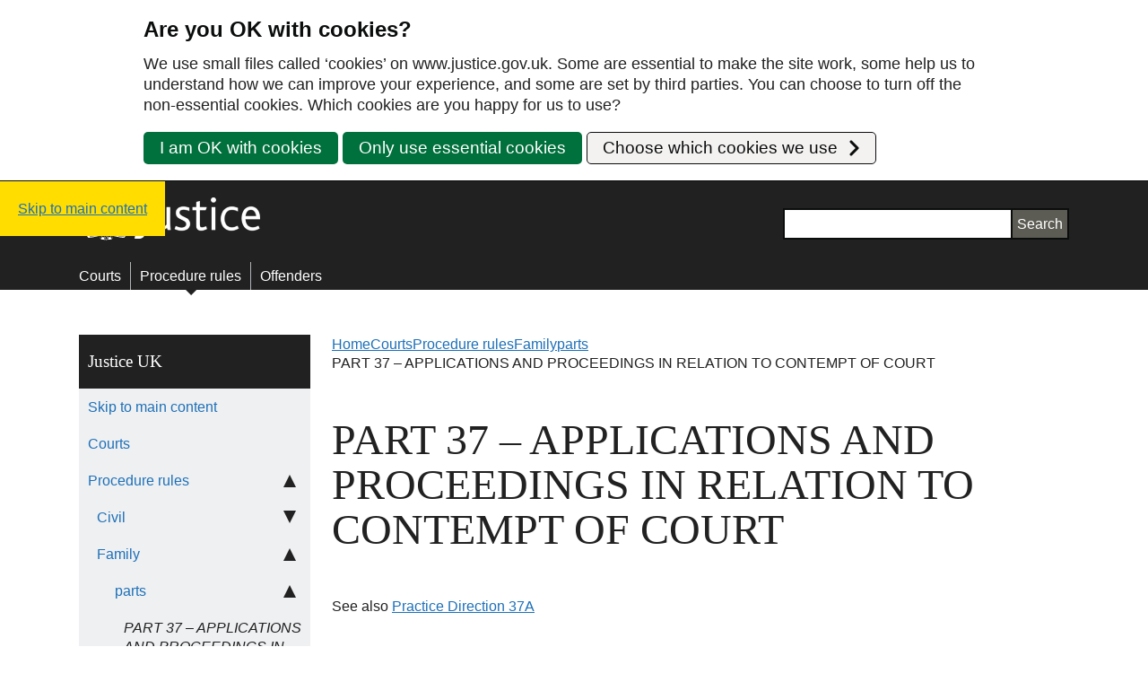

--- FILE ---
content_type: text/html; charset=UTF-8
request_url: https://www.justice.gov.uk/courts/procedure-rules/family/parts/part-37-applications-and-proceedings-in-relation-to-contempt-of-court
body_size: 13331
content:
<!DOCTYPE html>
<html lang="en-GB">
<head>
    <meta charset="UTF-8"/>
    <meta name="viewport" content="width=device-width"/>
    <link rel="icon" type="image/png" href="https://cdn.www.justice.gov.uk/build/latest/app/themes/justice/dist/img/icon/fav/favicon-16x16.png" sizes="16x16" />
    <link rel="icon" type="image/png" href="https://cdn.www.justice.gov.uk/build/latest/app/themes/justice/dist/img/icon/fav/favicon-32x32.png" sizes="32x32" />
    <link rel="icon" type="image/png" href="https://cdn.www.justice.gov.uk/build/latest/app/themes/justice/dist/img/icon/fav/favicon-48x48.png" sizes="48x48" />
    <link rel="icon" type="image/svg+xml" href="https://cdn.www.justice.gov.uk/build/latest/app/themes/justice/dist/img/icon/fav/favicon.svg" />
    <link rel="shortcut icon" href="https://cdn.www.justice.gov.uk/build/latest/app/themes/justice/dist/img/icon/fav/favicon.ico" />
    <link rel="apple-touch-icon" sizes="180x180" href="https://cdn.www.justice.gov.uk/build/latest/app/themes/justice/dist/img/icon/fav/apple-touch-icon.png" />
    <meta name="apple-mobile-web-app-title" content="Justice UK" />
        <link rel="manifest" href="https://www.justice.gov.uk/app/themes/justice/dist/img/icon/fav/site.webmanifest" />
    <title>PART 37 &#8211; APPLICATIONS AND PROCEEDINGS IN RELATION TO CONTEMPT OF COURT &#8211; Justice UK</title>
<link rel='dns-prefetch' href='//www.justice.gov.uk' />
<link rel='dns-prefetch' href='//cdn.www.justice.gov.uk' />
<link rel='stylesheet' id='wp-block-library-css' href='https://cdn.www.justice.gov.uk/build/efae5f20/wp/wp-includes/css/dist/block-library/style.min.css?ver=978716' type='text/css' media='all' />
<link rel='stylesheet' id='v2-justice-styles-css' href='https://cdn.www.justice.gov.uk/build/efae5f20/app/themes/justice/dist/css/v2-app.min.css?ver=2' type='text/css' media='all' />
<link rel='stylesheet' id='ccfw-style-css' href='https://cdn.www.justice.gov.uk/build/efae5f20/app/plugins/cookie-compliance-for-wordpress/assets/css/ccfw-frontend.css?id=05ae9a3fed121ed02dac3a1070e5a7b2&#038;ver=978716' type='text/css' media='all' />
<script type="text/javascript" src="https://cdn.www.justice.gov.uk/build/efae5f20/app/plugins/wp-sentry/public/wp-sentry-browser.tracing.replay.min.js?ver=8.10.0" id="wp-sentry-browser-bundle-js"></script>
<script type="text/javascript" src="https://cdn.www.justice.gov.uk/build/efae5f20/app/themes/justice/dist/script-localization.min.js?ver=c3a02f8bc538a195" id="moj-localize-loader-js"></script>
<script type='application/json' id='wp-sentry-browser-js-extra'>{"wp_sentry":{"wpBrowserTracingOptions":{},"tracesSampleRate":0.3,"wpSessionReplayOptions":{},"replaysSessionSampleRate":0.1,"replaysOnErrorSampleRate":1,"environment":"production","release":"10.1.2","context":{"tags":{"wordpress":"6.7.4","language":"en-GB"}},"dsn":"https:\/\/fb6c83c611b350a2cd78d2d12583a181@o345774.ingest.sentry.io\/4506813195157504"}}</script>
<script type='text/javascript'>(function() { if (typeof mojLoadLocalizedData === 'function') { mojLoadLocalizedData(); } })();</script>
<script type="text/javascript" src="https://cdn.www.justice.gov.uk/build/efae5f20/app/plugins/wp-sentry/public/wp-sentry-init.js?ver=8.10.0" id="wp-sentry-browser-js"></script>
<script type="text/javascript" src="https://cdn.www.justice.gov.uk/build/efae5f20/wp/wp-includes/js/jquery/jquery.min.js?ver=3.7.1" id="jquery-core-js"></script>
<script type="text/javascript" src="https://cdn.www.justice.gov.uk/build/efae5f20/app/themes/justice/dist/v2-app.min.js?ver=3bb391424dd89f77" id="v2-moj-justice-app-js"></script>
<link rel="https://api.w.org/" href="https://www.justice.gov.uk/wp-json/" /><link rel="alternate" title="JSON" type="application/json" href="https://www.justice.gov.uk/wp-json/wp/v2/pages/408" /><link rel="EditURI" type="application/rsd+xml" title="RSD" href="https://www.justice.gov.uk/wp/xmlrpc.php?rsd" />
<link rel="canonical" href="https://www.justice.gov.uk/courts/procedure-rules/family/parts/part-37-applications-and-proceedings-in-relation-to-contempt-of-court" />
<link rel='shortlink' href='https://www.justice.gov.uk/?p=408' />
<link rel="alternate" title="oEmbed (JSON)" type="application/json+oembed" href="https://www.justice.gov.uk/wp-json/oembed/1.0/embed?url=https%3A%2F%2Fwww.justice.gov.uk%2Fcourts%2Fprocedure-rules%2Ffamily%2Fparts%2Fpart-37-applications-and-proceedings-in-relation-to-contempt-of-court" />
<link rel="alternate" title="oEmbed (XML)" type="text/xml+oembed" href="https://www.justice.gov.uk/wp-json/oembed/1.0/embed?url=https%3A%2F%2Fwww.justice.gov.uk%2Fcourts%2Fprocedure-rules%2Ffamily%2Fparts%2Fpart-37-applications-and-proceedings-in-relation-to-contempt-of-court&#038;format=xml" />

<meta name="DC.title" content="PART 37 &#8211; APPLICATIONS AND PROCEEDINGS IN RELATION TO CONTEMPT OF COURT &#8211; Justice UK">
<meta name="Organisation" content="MOJ">
<meta name="DC.date.created" content="2017-01-30">
    <meta name="DC.date.modified" content="2020-10-08">
<link rel="icon" href="https://cdn.www.justice.gov.uk/media/2024/06/11093835/cropped-android-chrome-512x512-1-32x32.png" sizes="32x32" />
<link rel="icon" href="https://cdn.www.justice.gov.uk/media/2024/06/11093835/cropped-android-chrome-512x512-1-192x192.png" sizes="192x192" />
<link rel="apple-touch-icon" href="https://cdn.www.justice.gov.uk/media/2024/06/11093835/cropped-android-chrome-512x512-1-180x180.png" />
<meta name="msapplication-TileImage" content="https://cdn.www.justice.gov.uk/media/2024/06/11093835/cropped-android-chrome-512x512-1-270x270.png" />
</head>

<body class="page-template-default page page-id-408 page-child parent-pageid-129 inner-lc rich-text-contains-h1">


<div class="ccfw-background-grey-overlay"></div>
<button type="button" class="ccfw-settings-button" id="js-ccfw-settings-button">
    <svg aria-hidden="true" class="ccfw-settings-button__background-triangle" width="94" height="94" viewBox="0 0 94 94"
         xmlns="http://www.w3.org/2000/svg">
        <path d="M0 94H94L0 0V94Z"/>
    </svg>
    <svg aria-hidden="true" focusable="false" data-prefix="fas" data-icon="cookie-bite" role="img"
         xmlns="http://www.w3.org/2000/svg" viewBox="0 0 512 512"
         class="svg-inline--fa fa-cookie-bite fa-w-16 fa-2x ccfw-settings-button__icon">
        <path fill="currentColor"
              d="M510.52 255.82c-69.97-.85-126.47-57.69-126.47-127.86-70.17 0-127-56.49-127.86-126.45-27.26-4.14-55.13.3-79.72 12.82l-69.13 35.22a132.221 132.221 0 0 0-57.79 57.81l-35.1 68.88a132.645 132.645 0 0 0-12.82 80.95l12.08 76.27a132.521 132.521 0 0 0 37.16 72.96l54.77 54.76a132.036 132.036 0 0 0 72.71 37.06l76.71 12.15c27.51 4.36 55.7-.11 80.53-12.76l69.13-35.21a132.273 132.273 0 0 0 57.79-57.81l35.1-68.88c12.56-24.64 17.01-52.58 12.91-79.91zM176 368c-17.67 0-32-14.33-32-32s14.33-32 32-32 32 14.33 32 32-14.33 32-32 32zm32-160c-17.67 0-32-14.33-32-32s14.33-32 32-32 32 14.33 32 32-14.33 32-32 32zm160 128c-17.67 0-32-14.33-32-32s14.33-32 32-32 32 14.33 32 32-14.33 32-32 32z"/>
    </svg>
    <span class="ccfw-settings-button__text"><span class="visually-hidden">Cookie</span>Settings</span>
</button>

<div id="ccfw-page-banner" data-nosnippet="true" data-gtm-id="GTM-5BXT57JD">
    <div class="ccfw-banner">
        <div class="ccfw-banner__intro">
            <h2 class="ccfw-banner__heading">
                Are you OK with cookies?            </h2>
            <p class="ccfw-banner__info-text">
                We use small files called ‘cookies’ on www.justice.gov.uk.  Some are essential to make the site work, some help us to understand how we can improve your experience, and some are set by third parties. You can choose to turn off the non-essential cookies. Which cookies are you happy for us to use?            </p>
            <div class="ccfw-banner__buttons">
                <button class="ccfw-banner__button" id="cookie-accept" type="submit" aria-label="I am OK with cookies. Page will reload.">
                    I am OK with cookies                </button>

                <button class="ccfw-banner__button" id="cookie-decline" type="submit">
                    Only use essential cookies                </button>

                <button type="button" class="ccfw-banner-button ccfw-banner__button--expand-options"
                        id="cookie-more-info">
                    Choose which cookies we use                    <svg class="ccfw-banner__button--arrow" width="20" height="20" viewBox="0 0 20 20"
                         xmlns="http://www.w3.org/2000/svg">
                        <path d="M11.0516 1.86827C10.4659 1.28249 9.51612 1.28249 8.93033 1.86827C8.34454 2.45406
                        8.34454 3.40381 8.93033 3.98959L11.0516 1.86827ZM17.0621 10L18.1227 11.0607C18.7085 10.4749
                        18.7085 9.52513 18.1227 8.93934L17.0621 10ZM8.93033 16.0104C8.34454 16.5962 8.34454 17.5459
                        8.93033 18.1317C9.51612 18.7175 10.4659 18.7175 11.0516 18.1317L8.93033 16.0104ZM8.93033
                        3.98959L16.0014 11.0607L18.1227 8.93934L11.0516 1.86827L8.93033 3.98959ZM16.0014 8.93934L8.93033
                        16.0104L11.0516 18.1317L18.1227 11.0607L16.0014 8.93934Z"/>
                    </svg>
                </button>
            </div>
        </div>


        <div class="ccfw-banner__modal-container" id="cookie-popup" role="dialog" aria-labelledby="ccfw-banner-title"
             aria-modal="true" tabindex="-1">
            <button type="button" id="ccfw-modal-close" class="ccfw-banner__button ccfw-banner__button--close">
                Close
            </button>

            <h3 class="ccfw-banner__info-heading" id="ccfw-banner-title">Choose which cookies we use</h3>

            <!--Sections -->
            <div class="ccfw-banner__section">
                    <!-- Section heading and universal switch -->
                    <div class="ccfw-banner__toggle-header-container">
                        <h4 class="ccfw-banner__toggle-heading"
                            id="ccfw-marketing-cookies">Marketing cookies</h4>
                        <div class="ccfw-banner__toggle-label">
                            <button
                                role="switch" aria-labelledby="ccfw-marketing-cookies"
                                class="ccfw-banner__toggle-slider"
                                id="ccfw-marketing-cookies-toggle"
                                aria-checked="false"
                                data-allowlist="all"
                                type="button"
                            >
                                <span class="ccfw-banner__toggle-slider--off-text toggle-off" aria-hidden="true"
                                      id="ccfw-all-toggle-off">Off</span>
                                <span class="ccfw-banner__toggle-slider--on-text toggle-on" aria-hidden="true"
                                      id="ccfw-all-toggle-on">On</span>
                            </button>
                        </div>
                    </div>

                                        <div class="ccfw-banner__group">
                        <h3 class="ccfw-banner__toggle-heading"
                            id="ccfw-google-analytics-cookies">Google Analytics</h3>
                                                    <div class="ccfw-banner__toggle-label">
                                <button
                                        role="switch" aria-labelledby="ccfw-google-analytics-cookies"
                                        class="ccfw-banner__toggle-slider"
                                        id="ccfw-google-analytics-cookies-toggle"
                                        aria-checked="false"
                                        data-allowlist="gaawc"
                                        type="button"
                                >

                                        <span class="ccfw-banner__toggle-slider--off-text toggle-off"
                                              aria-hidden="true"
                                              id="ccfw-gaawc-toggle-off">Off</span>

                                    <span class="ccfw-banner__toggle-slider--on-text toggle-on"
                                          aria-hidden="true"
                                          id="ccfw-gaawc-toggle-on">On</span>
                                </button>
                            </div>

                        <p class="ccfw-banner__summary-text">We use Google Analytics to measure how you use the website so we can improve it based on user needs. We do not allow Google Analytics to use or share the data about how you use this site.</p>
                        <details class="ccfw-banner__expanding-section" data-module="govuk-details">
                            <summary class="ccfw-banner__expanding-section-summary">
                                <span class="ccfw-banner__expanding-section-summary-text">
                                    See our Google Analytics cookies
                                </span>
                            </summary>
                            <div class="ccfw-banner__expanding-section-text">
                                <table class="ccfw-banner__table">
                                    <caption class="ccfw-banner__table-caption">Google Analytics</caption>
                                    <thead>
                                    <tr>
                                        <th scope="col" class="ccfw-banner__table-header">Name</th>
                                        <th scope="col" class="ccfw-banner__table-header">Purpose</th>
                                        <th scope="col" class="ccfw-banner__table-header">Expires</th>
                                    </tr>
                                    </thead>
                                    <tbody>
                                                                            <tr>
                                            <th scope="row"
                                                class="ccfw-banner__table-header">_ga</th>
                                            <td class="ccfw-banner__table-cell">These help us count how many people visit justice.gov.uk by tracking if you’ve visited before</td>
                                            <td class="ccfw-banner__table-cell">2 years</td>
                                        </tr>
                                                                                <tr>
                                            <th scope="row"
                                                class="ccfw-banner__table-header">_gid</th>
                                            <td class="ccfw-banner__table-cell">These help us count how many people visit justice.gov.uk by tracking if you’ve visited before</td>
                                            <td class="ccfw-banner__table-cell">24 hours</td>
                                        </tr>
                                                                                <tr>
                                            <th scope="row"
                                                class="ccfw-banner__table-header">_gat</th>
                                            <td class="ccfw-banner__table-cell">These help us to manage how we collect analytics when we have lots of visitors on the site at one time</td>
                                            <td class="ccfw-banner__table-cell">10 minutes</td>
                                        </tr>
                                        
                                    </tbody>
                                </table>
                            </div>
                        </details>
                    </div>
                                        <div class="ccfw-banner__group">
                        <h3 class="ccfw-banner__toggle-heading"
                            id="ccfw-google-analytics-events-cookies">Google Analytics Events</h3>
                                                    <div class="ccfw-banner__toggle-label">
                                <button
                                        role="switch" aria-labelledby="ccfw-google-analytics-events-cookies"
                                        class="ccfw-banner__toggle-slider"
                                        id="ccfw-google-analytics-events-cookies-toggle"
                                        aria-checked="false"
                                        data-allowlist="gaawe"
                                        type="button"
                                >

                                        <span class="ccfw-banner__toggle-slider--off-text toggle-off"
                                              aria-hidden="true"
                                              id="ccfw-gaawe-toggle-off">Off</span>

                                    <span class="ccfw-banner__toggle-slider--on-text toggle-on"
                                          aria-hidden="true"
                                          id="ccfw-gaawe-toggle-on">On</span>
                                </button>
                            </div>

                        <p class="ccfw-banner__summary-text">We use Google Analytics events to measure clicks within the pages and extended usage of the site</p>
                        <details class="ccfw-banner__expanding-section" data-module="govuk-details">
                            <summary class="ccfw-banner__expanding-section-summary">
                                <span class="ccfw-banner__expanding-section-summary-text">
                                    See our Google Analytics Events cookies
                                </span>
                            </summary>
                            <div class="ccfw-banner__expanding-section-text">
                                <table class="ccfw-banner__table">
                                    <caption class="ccfw-banner__table-caption">Google Analytics Events</caption>
                                    <thead>
                                    <tr>
                                        <th scope="col" class="ccfw-banner__table-header">Name</th>
                                        <th scope="col" class="ccfw-banner__table-header">Purpose</th>
                                        <th scope="col" class="ccfw-banner__table-header">Expires</th>
                                    </tr>
                                    </thead>
                                    <tbody>
                                                                            <tr>
                                            <th scope="row"
                                                class="ccfw-banner__table-header">_ga</th>
                                            <td class="ccfw-banner__table-cell">These help us count how many people visit justice.gov.uk by tracking if you’ve visited before</td>
                                            <td class="ccfw-banner__table-cell">2 years</td>
                                        </tr>
                                        
                                    </tbody>
                                </table>
                            </div>
                        </details>
                    </div>
                            </div>
                <div class="ccfw-banner__section">                    <div class="ccfw-banner__toggle-header-container">
                        <h4 class="ccfw-banner__toggle-heading">Essential cookies</h4>
                        <p class="ccfw-banner__toggle-heading--always-on">Always on</p>                    </div>
                                        <div class="ccfw-banner__group">
                        <h3 class="ccfw-banner__toggle-heading"
                            id="ccfw-all-users-cookies">All users</h3>
                        <p class="ccfw-banner__summary-text">These cookies will always need to be on because they make our site work.</p>
                        <details class="ccfw-banner__expanding-section" data-module="govuk-details">
                            <summary class="ccfw-banner__expanding-section-summary">
                                <span class="ccfw-banner__expanding-section-summary-text">
                                    See our All users cookies
                                </span>
                            </summary>
                            <div class="ccfw-banner__expanding-section-text">
                                <table class="ccfw-banner__table">
                                    <caption class="ccfw-banner__table-caption">All users</caption>
                                    <thead>
                                    <tr>
                                        <th scope="col" class="ccfw-banner__table-header">Name</th>
                                        <th scope="col" class="ccfw-banner__table-header">Purpose</th>
                                        <th scope="col" class="ccfw-banner__table-header">Expires</th>
                                    </tr>
                                    </thead>
                                    <tbody>
                                                                            <tr>
                                            <th scope="row"
                                                class="ccfw-banner__table-header">wordpress_test_cookie</th>
                                            <td class="ccfw-banner__table-cell">This is used to test whether the browser accepts cookies</td>
                                            <td class="ccfw-banner__table-cell">When you close your browser</td>
                                        </tr>
                                                                                <tr>
                                            <th scope="row"
                                                class="ccfw-banner__table-header">PHPSESSID</th>
                                            <td class="ccfw-banner__table-cell">This is used to link your device to the information sent to the server from your browser. It is typically used to avoid you having to retype information when moving from one page to another.</td>
                                            <td class="ccfw-banner__table-cell">When you close your browser</td>
                                        </tr>
                                                                                <tr>
                                            <th scope="row"
                                                class="ccfw-banner__table-header">ccfw-banner-hidden</th>
                                            <td class="ccfw-banner__table-cell">Lets us know you have chosen which cookies are used so we can stop the cookie banner appearing when you return to the site.</td>
                                            <td class="ccfw-banner__table-cell">1 year</td>
                                        </tr>
                                                                                <tr>
                                            <th scope="row"
                                                class="ccfw-banner__table-header">ccfw-gtm-allowed</th>
                                            <td class="ccfw-banner__table-cell">Lets us know you have accepted certain cookies so we can stop them loading when you return to the site.</td>
                                            <td class="ccfw-banner__table-cell">1 year</td>
                                        </tr>
                                                                                <tr>
                                            <th scope="row"
                                                class="ccfw-banner__table-header">ccfw-time</th>
                                            <td class="ccfw-banner__table-cell">This is used to store the cookie expiry dates so we know when to ask you again for consent.</td>
                                            <td class="ccfw-banner__table-cell">1 year</td>
                                        </tr>
                                                                                <tr>
                                            <th scope="row"
                                                class="ccfw-banner__table-header">ccfw_gtm_id</th>
                                            <td class="ccfw-banner__table-cell">This cookie is used to link the cookie consent banner to Google Tag Manager</td>
                                            <td class="ccfw-banner__table-cell">1 year</td>
                                        </tr>
                                        
                                    </tbody>
                                </table>
                            </div>
                        </details>
                    </div>
                                        <div class="ccfw-banner__group">
                        <h3 class="ccfw-banner__toggle-heading"
                            id="ccfw-logged-in-users-cookies">Logged in users</h3>
                        <p class="ccfw-banner__summary-text">These cookies apply when users log in. They will always be on because they make our site work.</p>
                        <details class="ccfw-banner__expanding-section" data-module="govuk-details">
                            <summary class="ccfw-banner__expanding-section-summary">
                                <span class="ccfw-banner__expanding-section-summary-text">
                                    See our Logged in users cookies
                                </span>
                            </summary>
                            <div class="ccfw-banner__expanding-section-text">
                                <table class="ccfw-banner__table">
                                    <caption class="ccfw-banner__table-caption">Logged in users</caption>
                                    <thead>
                                    <tr>
                                        <th scope="col" class="ccfw-banner__table-header">Name</th>
                                        <th scope="col" class="ccfw-banner__table-header">Purpose</th>
                                        <th scope="col" class="ccfw-banner__table-header">Expires</th>
                                    </tr>
                                    </thead>
                                    <tbody>
                                                                            <tr>
                                            <th scope="row"
                                                class="ccfw-banner__table-header">wordpress_[hash]</th>
                                            <td class="ccfw-banner__table-cell">This authenticates you when you log in to the admin area</td>
                                            <td class="ccfw-banner__table-cell">When you close your browser</td>
                                        </tr>
                                                                                <tr>
                                            <th scope="row"
                                                class="ccfw-banner__table-header">wordpress_logged_in</th>
                                            <td class="ccfw-banner__table-cell">This shows the site that you’re logged in and who you are so you can access the functions you need</td>
                                            <td class="ccfw-banner__table-cell">When you close your browser</td>
                                        </tr>
                                                                                <tr>
                                            <th scope="row"
                                                class="ccfw-banner__table-header">wordpress_sec</th>
                                            <td class="ccfw-banner__table-cell">If you are logged in as a site admin, this stores your authentication details.</td>
                                            <td class="ccfw-banner__table-cell">When you close your browser</td>
                                        </tr>
                                                                                <tr>
                                            <th scope="row"
                                                class="ccfw-banner__table-header">wp-settings-{time}-[UID]</th>
                                            <td class="ccfw-banner__table-cell">The number on the end [UID] is your individual user ID from the users database.</td>
                                            <td class="ccfw-banner__table-cell">1 year</td>
                                        </tr>
                                        
                                    </tbody>
                                </table>
                            </div>
                        </details>
                    </div>
                            </div>
                        <div class="ccfw-banner__save-preferences">
            <button type="submit" id="cookie-save-preferences" class="ccfw-banner__button" aria-label="Save cookie preferences. Page will reload.">>
                Save cookie preferences            </button>
        </div>
    </div>
</div>
</div>

<div class="skip-link">
    <a class="skip-link__link" href="#main-page-content">Skip to main content</a>
</div>

<div class="page-wrapper">
    <div class="header-wrapper">


<header class="header">
    <div class="header__container">
        <a class="header__home" href="/">
            <span class="header__home-label visually-hidden">
                Justice UK - Homepage
            </span>
            <div class="header__brand">
                <div class="header__logo"></div>
                <div class="header__logotype"></div>
            </div>
        </a>
                    <div class="header__search">
                
<form id="search-bar-header" class="text-input-form" action="/search">
    <div class="text-input-form__wrapper">
        <div class="text-input-form__input">
            
<div class="text-input">
    <label class="text-input__label visually-hidden" for="search-bar-header-input">
        Search    </label>
    <input
        id="search-bar-header-input"
        class="text-input__input"
        name="s"
        type="text"
        value=""
        >
</div>
        </div>
        <div class="text-input-form__button">
            
    <input
        class="button button--input button--primary"
        type="submit"
        value="Search"
         />
        </div>
            </div>
</form>
            </div>
            </div>
    <div class="header__nav">
        
<nav id="navigation-main" class="navigation-main" aria-label="Primary">
    <div class="navigation-main__container">
        <ul class="navigation-main__list">
                            <li class="navigation-main__link">
                    <a
    href="https://www.gov.uk/government/organisations/hm-courts-and-tribunals-service"
    class="link"
        >Courts</a>                </li>
                            <li class="navigation-main__link navigation-main__link--active">
                    <a
    href="https://www.justice.gov.uk/courts/procedure-rules"
    class="link"
         aria-current="page">Procedure rules</a>                </li>
                            <li class="navigation-main__link">
                    <a
    href="https://www.gov.uk/government/organisations/hm-prison-and-probation-service"
    class="link"
        >Offenders</a>                </li>
                    </ul>
    </div>
</nav>
    </div>
</header>

    </div>
    <main>

<div class="one-sidebar one-sidebar--left">
    <div class="one-sidebar__grid">

                    <div class="one-sidebar__sidebar">
                <div class="navigation-secondary">
    <div class="navigation-secondary__button-wrapper">
        <button class="navigation-secondary__button navigation-secondary__button--nav" aria-expanded="false"
            aria-controls="navigation-secondary">
            <span class="visually-hidden">Open secondary </span>menu
        </button>
    </div>
    <div class="navigation-secondary__heading" aria-hidden="true">Justice UK</div>
    <nav id="navigation-secondary" class="navigation-secondary__nav" aria-label="Secondary">
                    <ul class="navigation-secondary__list">
        <li class="navigation-secondary__skip-to-article navigation-secondary__list-item navigation-secondary__list-item--level-0">
            <div class="navigation-secondary__list-item-wrapper">
                <a class="navigation-secondary__link" href="#main-page-content">Skip to main content</a>
            </div>
        </li>
    
            <li class="navigation-secondary__list-item navigation-secondary__list-item--level-0                ">

                            <div class="navigation-secondary__list-item-wrapper">
                    <a class="navigation-secondary__link" role="link"
                        href="https://www.gov.uk/government/organisations/hm-courts-and-tribunals-service">
                        Courts                    </a>
                </div>
                    </li>
            <li class="navigation-secondary__list-item navigation-secondary__list-item--level-0                ">

                            <div class="navigation-secondary__list-item-wrapper navigation-secondary__list-item-wrapper--has-sublist">
                    <a class="navigation-secondary__link navigation-secondary__link--has-sublist" role="link"
                        href="https://www.justice.gov.uk/courts/procedure-rules">
                        Procedure rules                    </a>
                    <button class="navigation-secondary__button navigation-secondary__button--sublist"
                        aria-controls="procedure-rules-24"
                        aria-expanded="true" aria-label="Show less">
                    </button>
                </div>
                            <ul id="procedure-rules-24" class="navigation-secondary__sublist navigation-secondary__list--level-1 navigation-secondary__sublist--open">    
            <li class="navigation-secondary__list-item navigation-secondary__list-item--level-1                ">

                            <div class="navigation-secondary__list-item-wrapper navigation-secondary__list-item-wrapper--has-sublist">
                    <a class="navigation-secondary__link navigation-secondary__link--has-sublist" role="link"
                        href="https://www.justice.gov.uk/courts/procedure-rules/civil">
                        Civil                    </a>
                    <button class="navigation-secondary__button navigation-secondary__button--sublist"
                        aria-controls="civil-102"
                        aria-label="Show more">
                    </button>
                </div>
                            <ul id="civil-102" class="navigation-secondary__sublist navigation-secondary__list--level-2 ">    
            <li class="navigation-secondary__list-item navigation-secondary__list-item--level-2                ">

                            <div class="navigation-secondary__list-item-wrapper">
                    <a class="navigation-secondary__link" role="link"
                        href="https://www.justice.gov.uk/courts/procedure-rules/civil/rules">
                        Rules &amp; Practice Directions                    </a>
                </div>
                    </li>
            <li class="navigation-secondary__list-item navigation-secondary__list-item--level-2                ">

                            <div class="navigation-secondary__list-item-wrapper navigation-secondary__list-item-wrapper--has-sublist">
                    <a class="navigation-secondary__link navigation-secondary__link--has-sublist" role="link"
                        href="https://www.justice.gov.uk/courts/procedure-rules/civil/standard-directions">
                        Standard directions                    </a>
                    <button class="navigation-secondary__button navigation-secondary__button--sublist"
                        aria-controls="standard-directions-153"
                        aria-label="Show more">
                    </button>
                </div>
                            <ul id="standard-directions-153" class="navigation-secondary__sublist navigation-secondary__list--level-3 ">    
            <li class="navigation-secondary__list-item navigation-secondary__list-item--level-3                ">

                            <div class="navigation-secondary__list-item-wrapper navigation-secondary__list-item-wrapper--has-sublist">
                    <a class="navigation-secondary__link navigation-secondary__link--has-sublist" role="link"
                        href="https://www.justice.gov.uk/courts/procedure-rules/civil/standard-directions/general">
                        Require guidance?                    </a>
                    <button class="navigation-secondary__button navigation-secondary__button--sublist"
                        aria-controls="require-guidance-307"
                        aria-label="Show more">
                    </button>
                </div>
                            <ul id="require-guidance-307" class="navigation-secondary__sublist navigation-secondary__list--level-4 ">    
            <li class="navigation-secondary__list-item navigation-secondary__list-item--level-4                ">

                            <div class="navigation-secondary__list-item-wrapper">
                    <a class="navigation-secondary__link" role="link"
                        href="https://www.justice.gov.uk/courts/procedure-rules/civil/standard-directions/general/making-an-application">
                        Making an application                    </a>
                </div>
                    </li>
            <li class="navigation-secondary__list-item navigation-secondary__list-item--level-4                ">

                            <div class="navigation-secondary__list-item-wrapper">
                    <a class="navigation-secondary__link" role="link"
                        href="https://www.justice.gov.uk/courts/procedure-rules/civil/standard-directions/general/case-management">
                        Case Management                    </a>
                </div>
                    </li>
            <li class="navigation-secondary__list-item navigation-secondary__list-item--level-4                ">

                            <div class="navigation-secondary__list-item-wrapper">
                    <a class="navigation-secondary__link" role="link"
                        href="https://www.justice.gov.uk/courts/procedure-rules/civil/standard-directions/general/statements-of-case">
                        Statements of case                    </a>
                </div>
                    </li>
            <li class="navigation-secondary__list-item navigation-secondary__list-item--level-4                ">

                            <div class="navigation-secondary__list-item-wrapper">
                    <a class="navigation-secondary__link" role="link"
                        href="https://www.justice.gov.uk/courts/procedure-rules/civil/standard-directions/general/disclosure-of-documents">
                        Disclosure of documents                    </a>
                </div>
                    </li>
            <li class="navigation-secondary__list-item navigation-secondary__list-item--level-4                ">

                            <div class="navigation-secondary__list-item-wrapper">
                    <a class="navigation-secondary__link" role="link"
                        href="https://www.justice.gov.uk/courts/procedure-rules/civil/standard-directions/general/documents-2">
                        Documents                    </a>
                </div>
                    </li>
            <li class="navigation-secondary__list-item navigation-secondary__list-item--level-4                ">

                            <div class="navigation-secondary__list-item-wrapper">
                    <a class="navigation-secondary__link" role="link"
                        href="https://www.justice.gov.uk/courts/procedure-rules/civil/standard-directions/general/evidence">
                        Factual evidence                    </a>
                </div>
                    </li>
            <li class="navigation-secondary__list-item navigation-secondary__list-item--level-4                ">

                            <div class="navigation-secondary__list-item-wrapper">
                    <a class="navigation-secondary__link" role="link"
                        href="https://www.justice.gov.uk/courts/procedure-rules/civil/standard-directions/general/experts">
                        Expert evidence                    </a>
                </div>
                    </li>
            <li class="navigation-secondary__list-item navigation-secondary__list-item--level-4                ">

                            <div class="navigation-secondary__list-item-wrapper">
                    <a class="navigation-secondary__link" role="link"
                        href="https://www.justice.gov.uk/courts/procedure-rules/civil/standard-directions/general/trial-arrangements">
                        Trial arrangements                    </a>
                </div>
                    </li>
            <li class="navigation-secondary__list-item navigation-secondary__list-item--level-4                ">

                            <div class="navigation-secondary__list-item-wrapper">
                    <a class="navigation-secondary__link" role="link"
                        href="https://www.justice.gov.uk/courts/procedure-rules/civil/standard-directions/general/witness-statements">
                        Witness Statements                    </a>
                </div>
                    </li>
            <li class="navigation-secondary__list-item navigation-secondary__list-item--level-4                ">

                            <div class="navigation-secondary__list-item-wrapper">
                    <a class="navigation-secondary__link" role="link"
                        href="https://www.justice.gov.uk/courts/procedure-rules/civil/standard-directions/general/scott-schedule-note">
                        Scott Schedule Note                    </a>
                </div>
                    </li>
            <li class="navigation-secondary__list-item navigation-secondary__list-item--level-4                ">

                            <div class="navigation-secondary__list-item-wrapper">
                    <a class="navigation-secondary__link" role="link"
                        href="https://www.justice.gov.uk/courts/procedure-rules/civil/standard-directions/general/pre-action-protocols">
                        Pre-action protocols                    </a>
                </div>
                    </li>
            <li class="navigation-secondary__list-item navigation-secondary__list-item--level-4                ">

                            <div class="navigation-secondary__list-item-wrapper">
                    <a class="navigation-secondary__link" role="link"
                        href="https://www.justice.gov.uk/courts/procedure-rules/civil/standard-directions/general/list-of-cases-of-common-occurance">
                        Standard order for directions                    </a>
                </div>
                    </li>
    
    </ul>                    </li>
            <li class="navigation-secondary__list-item navigation-secondary__list-item--level-3                ">

                            <div class="navigation-secondary__list-item-wrapper navigation-secondary__list-item-wrapper--has-sublist">
                    <a class="navigation-secondary__link navigation-secondary__link--has-sublist" role="link"
                        href="https://www.justice.gov.uk/courts/procedure-rules/civil/standard-directions/list-of-cases-of-common-occurrence">
                        Wish to compose an order?                    </a>
                    <button class="navigation-secondary__button navigation-secondary__button--sublist"
                        aria-controls="wish-to-compose-an-order-388"
                        aria-label="Show more">
                    </button>
                </div>
                            <ul id="wish-to-compose-an-order-388" class="navigation-secondary__sublist navigation-secondary__list--level-4 ">    
            <li class="navigation-secondary__list-item navigation-secondary__list-item--level-4                ">

                            <div class="navigation-secondary__list-item-wrapper">
                    <a class="navigation-secondary__link" role="link"
                        href="https://www.justice.gov.uk/courts/procedure-rules/civil/standard-directions/list-of-cases-of-common-occurrence/menu-of-sd-paragraphs">
                        Menu of model paragraphs                    </a>
                </div>
                    </li>
    
    </ul>                    </li>
    
    </ul>                    </li>
            <li class="navigation-secondary__list-item navigation-secondary__list-item--level-2                ">

                            <div class="navigation-secondary__list-item-wrapper">
                    <a class="navigation-secondary__link" role="link"
                        href="https://www.justice.gov.uk/courts/procedure-rules/civil/protocol">
                        Pre-Action Protocols                    </a>
                </div>
                    </li>
            <li class="navigation-secondary__list-item navigation-secondary__list-item--level-2                ">

                            <div class="navigation-secondary__list-item-wrapper">
                    <a class="navigation-secondary__link" role="link"
                        href="https://www.justice.gov.uk/courts/procedure-rules/civil/glossary">
                        Glossary                    </a>
                </div>
                    </li>
            <li class="navigation-secondary__list-item navigation-secondary__list-item--level-2                ">

                            <div class="navigation-secondary__list-item-wrapper navigation-secondary__list-item-wrapper--has-sublist">
                    <a class="navigation-secondary__link navigation-secondary__link--has-sublist" role="link"
                        href="https://www.justice.gov.uk/courts/procedure-rules/civil/sched_rsc">
                        Schedule 1 - RSC                    </a>
                    <button class="navigation-secondary__button navigation-secondary__button--sublist"
                        aria-controls="schedule-1-rsc-140"
                        aria-label="Show more">
                    </button>
                </div>
                            <ul id="schedule-1-rsc-140" class="navigation-secondary__sublist navigation-secondary__list--level-3 ">    
            <li class="navigation-secondary__list-item navigation-secondary__list-item--level-3                ">

                            <div class="navigation-secondary__list-item-wrapper">
                    <a class="navigation-secondary__link" role="link"
                        href="https://www.justice.gov.uk/courts/procedure-rules/civil/sched_rsc/rscorder47">
                        RSC ORDER 47 &#8211; WRITS OF FIERI FACIAS                    </a>
                </div>
                    </li>
            <li class="navigation-secondary__list-item navigation-secondary__list-item--level-3                ">

                            <div class="navigation-secondary__list-item-wrapper">
                    <a class="navigation-secondary__link" role="link"
                        href="https://www.justice.gov.uk/courts/procedure-rules/civil/sched_rsc/rscorder17">
                        RSC ORDER 17 &#8211; INTERPLEADER                    </a>
                </div>
                    </li>
            <li class="navigation-secondary__list-item navigation-secondary__list-item--level-3                ">

                            <div class="navigation-secondary__list-item-wrapper">
                    <a class="navigation-secondary__link" role="link"
                        href="https://www.justice.gov.uk/courts/procedure-rules/civil/sched_rsc/rscorder46">
                        RSC ORDER 46 &#8211; WRITS OF EXECUTION: GENERAL                    </a>
                </div>
                    </li>
            <li class="navigation-secondary__list-item navigation-secondary__list-item--level-3                ">

                            <div class="navigation-secondary__list-item-wrapper">
                    <a class="navigation-secondary__link" role="link"
                        href="https://www.justice.gov.uk/courts/procedure-rules/civil/sched_rsc/rscorder54">
                        RSC ORDER 54 &#8211; APPLICATIONS FOR WRIT OF HABEAS CORPUS                    </a>
                </div>
                    </li>
    
    </ul>                    </li>
            <li class="navigation-secondary__list-item navigation-secondary__list-item--level-2                ">

                            <div class="navigation-secondary__list-item-wrapper navigation-secondary__list-item-wrapper--has-sublist">
                    <a class="navigation-secondary__link navigation-secondary__link--has-sublist" role="link"
                        href="https://www.justice.gov.uk/courts/procedure-rules/civil/sched_ccr">
                        Schedule 2 - CCR                    </a>
                    <button class="navigation-secondary__button navigation-secondary__button--sublist"
                        aria-controls="schedule-2-ccr-139"
                        aria-label="Show more">
                    </button>
                </div>
                            <ul id="schedule-2-ccr-139" class="navigation-secondary__sublist navigation-secondary__list--level-3 ">    
            <li class="navigation-secondary__list-item navigation-secondary__list-item--level-3                ">

                            <div class="navigation-secondary__list-item-wrapper">
                    <a class="navigation-secondary__link" role="link"
                        href="https://www.justice.gov.uk/courts/procedure-rules/civil/sched_ccr/ccrorder33">
                        CCR ORDER 33 &#8211; INTERPLEADER PROCEEDINGS                    </a>
                </div>
                    </li>
            <li class="navigation-secondary__list-item navigation-secondary__list-item--level-3                ">

                            <div class="navigation-secondary__list-item-wrapper">
                    <a class="navigation-secondary__link" role="link"
                        href="https://www.justice.gov.uk/courts/procedure-rules/civil/sched_ccr/ccrorder27">
                        CCR ORDER 26 – ATTACHMENT OF EARNINGS                    </a>
                </div>
                    </li>
            <li class="navigation-secondary__list-item navigation-secondary__list-item--level-3                ">

                            <div class="navigation-secondary__list-item-wrapper">
                    <a class="navigation-secondary__link" role="link"
                        href="https://www.justice.gov.uk/courts/procedure-rules/civil/sched_ccr/ccrorder22">
                        CCR ORDER 22 &#8211; JUDGMENTS AND ORDERS                    </a>
                </div>
                    </li>
            <li class="navigation-secondary__list-item navigation-secondary__list-item--level-3                ">

                            <div class="navigation-secondary__list-item-wrapper">
                    <a class="navigation-secondary__link" role="link"
                        href="https://www.justice.gov.uk/courts/procedure-rules/civil/sched_ccr/ccrorder26">
                        CCR ORDER 26 &#8211; WARRANTS OF EXECUTION, DELIVERY AND POSSESSION                    </a>
                </div>
                    </li>
            <li class="navigation-secondary__list-item navigation-secondary__list-item--level-3                ">

                            <div class="navigation-secondary__list-item-wrapper">
                    <a class="navigation-secondary__link" role="link"
                        href="https://www.justice.gov.uk/courts/procedure-rules/civil/sched_ccr/ccrorder25">
                        CCR ORDER 25 &#8211; ENFORCEMENT OF JUDGMENTS AND ORDERS: GENERAL                    </a>
                </div>
                    </li>
            <li class="navigation-secondary__list-item navigation-secondary__list-item--level-3                ">

                            <div class="navigation-secondary__list-item-wrapper">
                    <a class="navigation-secondary__link" role="link"
                        href="https://www.justice.gov.uk/courts/procedure-rules/civil/sched_ccr/ccrorder24">
                        CCR ORDER 24 &#8211; SUMMARY PROCEEDINGS FOR THE RECOVERY OF LAND                    </a>
                </div>
                    </li>
            <li class="navigation-secondary__list-item navigation-secondary__list-item--level-3                ">

                            <div class="navigation-secondary__list-item-wrapper">
                    <a class="navigation-secondary__link" role="link"
                        href="https://www.justice.gov.uk/courts/procedure-rules/civil/sched_ccr/ccrorder16">
                        CCR ORDER 16 &#8211; TRANSFER OF PROCEEDINGS                    </a>
                </div>
                    </li>
    
    </ul>                    </li>
            <li class="navigation-secondary__list-item navigation-secondary__list-item--level-2                ">

                            <div class="navigation-secondary__list-item-wrapper navigation-secondary__list-item-wrapper--has-sublist">
                    <a class="navigation-secondary__link navigation-secondary__link--has-sublist" role="link"
                        href="https://www.justice.gov.uk/courts/procedure-rules/civil/forms">
                        Forms                    </a>
                    <button class="navigation-secondary__button navigation-secondary__button--sublist"
                        aria-controls="forms-125"
                        aria-label="Show more">
                    </button>
                </div>
                            <ul id="forms-125" class="navigation-secondary__sublist navigation-secondary__list--level-3 ">    
            <li class="navigation-secondary__list-item navigation-secondary__list-item--level-3                ">

                            <div class="navigation-secondary__list-item-wrapper">
                    <a class="navigation-secondary__link" role="link"
                        href="https://www.justice.gov.uk/courts/procedure-rules/civil/forms/precedent-cost-forms">
                        Precedent Cost Forms                    </a>
                </div>
                    </li>
            <li class="navigation-secondary__list-item navigation-secondary__list-item--level-3                ">

                            <div class="navigation-secondary__list-item-wrapper">
                    <a class="navigation-secondary__link" role="link"
                        href="https://www.justice.gov.uk/courts/procedure-rules/civil/forms/enforcement">
                        Enforcement forms                    </a>
                </div>
                    </li>
            <li class="navigation-secondary__list-item navigation-secondary__list-item--level-3                ">

                            <div class="navigation-secondary__list-item-wrapper">
                    <a class="navigation-secondary__link" role="link"
                        href="https://www.justice.gov.uk/courts/procedure-rules/civil/forms/modelwarrants">
                        Model=Warrants                    </a>
                </div>
                    </li>
            <li class="navigation-secondary__list-item navigation-secondary__list-item--level-3                ">

                            <div class="navigation-secondary__list-item-wrapper">
                    <a class="navigation-secondary__link" role="link"
                        href="https://www.justice.gov.uk/courts/procedure-rules/civil/forms/model-orders">
                        Model Orders                    </a>
                </div>
                    </li>
    
    </ul>                    </li>
            <li class="navigation-secondary__list-item navigation-secondary__list-item--level-2                ">

                            <div class="navigation-secondary__list-item-wrapper">
                    <a class="navigation-secondary__link" role="link"
                        href="https://www.justice.gov.uk/courts/procedure-rules/civil/court_guides">
                        Court Guides                    </a>
                </div>
                    </li>
            <li class="navigation-secondary__list-item navigation-secondary__list-item--level-2                ">

                            <div class="navigation-secondary__list-item-wrapper">
                    <a class="navigation-secondary__link" role="link"
                        href="https://www.justice.gov.uk/courts/procedure-rules/civil/update">
                        Updates &amp; Zips                    </a>
                </div>
                    </li>
            <li class="navigation-secondary__list-item navigation-secondary__list-item--level-2                ">

                            <div class="navigation-secondary__list-item-wrapper">
                    <a class="navigation-secondary__link" role="link"
                        href="https://www.justice.gov.uk/courts/procedure-rules/civil/stat_instr">
                        Statutory Instruments                    </a>
                </div>
                    </li>
            <li class="navigation-secondary__list-item navigation-secondary__list-item--level-2                ">

                            <div class="navigation-secondary__list-item-wrapper">
                    <a class="navigation-secondary__link" role="link"
                        href="https://www.justice.gov.uk/courts/procedure-rules/civil/contact">
                        Contact                    </a>
                </div>
                    </li>
    
    </ul>                    </li>
            <li class="navigation-secondary__list-item navigation-secondary__list-item--level-1                ">

                            <div class="navigation-secondary__list-item-wrapper navigation-secondary__list-item-wrapper--has-sublist">
                    <a class="navigation-secondary__link navigation-secondary__link--has-sublist" role="link"
                        href="https://www.justice.gov.uk/courts/procedure-rules/family">
                        Family                    </a>
                    <button class="navigation-secondary__button navigation-secondary__button--sublist"
                        aria-controls="family-103"
                        aria-expanded="true" aria-label="Show less">
                    </button>
                </div>
                            <ul id="family-103" class="navigation-secondary__sublist navigation-secondary__list--level-2 navigation-secondary__sublist--open">    
            <li class="navigation-secondary__list-item navigation-secondary__list-item--level-2                ">

                            <div class="navigation-secondary__list-item-wrapper navigation-secondary__list-item-wrapper--has-sublist">
                    <a class="navigation-secondary__link navigation-secondary__link--has-sublist" role="link"
                        href="https://www.justice.gov.uk/courts/procedure-rules/family/parts">
                        parts                    </a>
                    <button class="navigation-secondary__button navigation-secondary__button--sublist"
                        aria-controls="parts-129"
                        aria-expanded="true" aria-label="Show less">
                    </button>
                </div>
                            <ul id="parts-129" class="navigation-secondary__sublist navigation-secondary__list--level-3 navigation-secondary__sublist--open">    
            <li class="navigation-secondary__list-item navigation-secondary__list-item--level-3                 navigation-secondary__list-item--active">

                            <div class="navigation-secondary__list-item-wrapper">
                    <a class="navigation-secondary__link" role="link"
                        aria-current="page" aria-disabled="true">
                        PART 37 &#8211; APPLICATIONS AND PROCEEDINGS IN RELATION TO CONTEMPT OF COURT                    </a>
                </div>
                    </li>
            <li class="navigation-secondary__list-item navigation-secondary__list-item--level-3                ">

                            <div class="navigation-secondary__list-item-wrapper">
                    <a class="navigation-secondary__link" role="link"
                        href="https://www.justice.gov.uk/courts/procedure-rules/family/parts/part-3a-vulnerable-persons-participation-in-proceedings-and-giving-evidence">
                        PART 3A &#8211; VULNERABLE PERSONS: PARTICIPATION IN PROCEEDINGS AND GIVING EVIDENCE                    </a>
                </div>
                    </li>
    
    </ul>                    </li>
            <li class="navigation-secondary__list-item navigation-secondary__list-item--level-2                ">

                            <div class="navigation-secondary__list-item-wrapper">
                    <a class="navigation-secondary__link" role="link"
                        href="https://www.justice.gov.uk/courts/procedure-rules/family/fpr_foreword">
                        Foreword and summary of the rules                    </a>
                </div>
                    </li>
            <li class="navigation-secondary__list-item navigation-secondary__list-item--level-2                ">

                            <div class="navigation-secondary__list-item-wrapper">
                    <a class="navigation-secondary__link" role="link"
                        href="https://www.justice.gov.uk/courts/procedure-rules/family/rules_pd_menu">
                        Rules &amp; Practice Directions                    </a>
                </div>
                    </li>
            <li class="navigation-secondary__list-item navigation-secondary__list-item--level-2                ">

                            <div class="navigation-secondary__list-item-wrapper">
                    <a class="navigation-secondary__link" role="link"
                        href="https://www.justice.gov.uk/courts/procedure-rules/family/magistrates">
                        Magistrates Courts Rules                    </a>
                </div>
                    </li>
            <li class="navigation-secondary__list-item navigation-secondary__list-item--level-2                ">

                            <div class="navigation-secondary__list-item-wrapper">
                    <a class="navigation-secondary__link" role="link"
                        href="https://www.justice.gov.uk/courts/procedure-rules/family/glossary">
                        Glossary                    </a>
                </div>
                    </li>
            <li class="navigation-secondary__list-item navigation-secondary__list-item--level-2                ">

                            <div class="navigation-secondary__list-item-wrapper">
                    <a class="navigation-secondary__link" role="link"
                        href="https://www.justice.gov.uk/courts/procedure-rules/family/formspage">
                        Forms                    </a>
                </div>
                    </li>
            <li class="navigation-secondary__list-item navigation-secondary__list-item--level-2                ">

                            <div class="navigation-secondary__list-item-wrapper">
                    <a class="navigation-secondary__link" role="link"
                        href="https://www.justice.gov.uk/courts/procedure-rules/family/update">
                        Updates &amp; Zips                    </a>
                </div>
                    </li>
            <li class="navigation-secondary__list-item navigation-secondary__list-item--level-2                ">

                            <div class="navigation-secondary__list-item-wrapper">
                    <a class="navigation-secondary__link" role="link"
                        href="https://www.justice.gov.uk/courts/procedure-rules/family/stat_instr">
                        Statutory Instruments                    </a>
                </div>
                    </li>
            <li class="navigation-secondary__list-item navigation-secondary__list-item--level-2                ">

                            <div class="navigation-secondary__list-item-wrapper navigation-secondary__list-item-wrapper--has-sublist">
                    <a class="navigation-secondary__link navigation-secondary__link--has-sublist" role="link"
                        href="https://www.justice.gov.uk/courts/procedure-rules/family/contact">
                        Contact                    </a>
                    <button class="navigation-secondary__button navigation-secondary__button--sublist"
                        aria-controls="contact-138"
                        aria-label="Show more">
                    </button>
                </div>
                            <ul id="contact-138" class="navigation-secondary__sublist navigation-secondary__list--level-3 ">    
            <li class="navigation-secondary__list-item navigation-secondary__list-item--level-3                ">

                            <div class="navigation-secondary__list-item-wrapper">
                    <a class="navigation-secondary__link" role="link"
                        href="https://www.justice.gov.uk/courts/procedure-rules/family/contact/practice-direction-36zg-part-3-of-the-domestic-abuse-act-2021-provision-during-piloted-commencement">
                        PRACTICE DIRECTION 36ZG – PART 3 OF THE DOMESTIC ABUSE ACT 2021: PROVISION DURING PILOTED COMMENCEMENT                    </a>
                </div>
                    </li>
    
    </ul>                    </li>
            <li class="navigation-secondary__list-item navigation-secondary__list-item--level-2                ">

                            <div class="navigation-secondary__list-item-wrapper">
                    <a class="navigation-secondary__link" role="link"
                        href="https://www.justice.gov.uk/courts/procedure-rules/family/hmcts-email-guidance-family-proceedings">
                        HMCTS email guidance: family proceedings                    </a>
                </div>
                    </li>
    
    </ul>                    </li>
            <li class="navigation-secondary__list-item navigation-secondary__list-item--level-1                ">

                            <div class="navigation-secondary__list-item-wrapper">
                    <a class="navigation-secondary__link" role="link"
                        href="https://www.gov.uk/guidance/updates-on-other-procedure-rules-for-magistrates-courts-and-the-crown-court">
                        Other procedure rules for magistrates&#039; courts and the Crown Court                    </a>
                </div>
                    </li>
            <li class="navigation-secondary__list-item navigation-secondary__list-item--level-1                ">

                            <div class="navigation-secondary__list-item-wrapper">
                    <a class="navigation-secondary__link" role="link"
                        href="https://www.gov.uk/guidance/announcements-from-the-criminal-procedure-rule-committee">
                        Criminal                    </a>
                </div>
                    </li>
    
    </ul>                    </li>
            <li class="navigation-secondary__list-item navigation-secondary__list-item--level-0                ">

                            <div class="navigation-secondary__list-item-wrapper">
                    <a class="navigation-secondary__link" role="link"
                        href="https://www.gov.uk/government/organisations/hm-prison-and-probation-service">
                        Offenders                    </a>
                </div>
                    </li>
    
    </ul>    </nav>
</div>
            </div>
        
        <article id="main-page-content" class="one-sidebar__article">

            <div class="one-sidebar__article-header">
                
<div class="hero">
            <div class="hero__breadcrumbs">
            
<nav class="breadcrumbs" aria-label="Breadcrumb">
    <ul class="breadcrumbs__list">
                    <li class="breadcrumbs__item">
                                    <a class="breadcrumbs__link" href="https://www.justice.gov.uk">Home</a>
                            </li>
                    <li class="breadcrumbs__item">
                                    <a class="breadcrumbs__link" href="https://www.justice.gov.uk/courts">Courts</a>
                            </li>
                    <li class="breadcrumbs__item">
                                    <a class="breadcrumbs__link" href="https://www.justice.gov.uk/courts/procedure-rules">Procedure rules</a>
                            </li>
                    <li class="breadcrumbs__item">
                                    <a class="breadcrumbs__link" href="https://www.justice.gov.uk/courts/procedure-rules/family">Family</a>
                            </li>
                    <li class="breadcrumbs__item">
                                    <a class="breadcrumbs__link" href="https://www.justice.gov.uk/courts/procedure-rules/family/parts">parts</a>
                            </li>
                    <li class="breadcrumbs__item">
                                    <a class="breadcrumbs__link disabled" role="link" aria-disabled="true"
                    aria-current="page">PART 37 &#8211; APPLICATIONS AND PROCEEDINGS IN RELATION TO CONTEMPT OF COURT</a>
                            </li>
            </ul>
</nav>
        </div>
                <h1 class="hero__title">PART 37 &#8211; APPLICATIONS AND PROCEEDINGS IN RELATION TO CONTEMPT OF COURT</h1>
    </div>

                <div class="one-sidebar__sidebar one-sidebar__sidebar--mobile">
                                    </div>
            </div>

            <div class="one-sidebar__article-content">

                <div class="rich-text">
    <p>See also <a href="https://www.justice.gov.uk/courts/procedure-rules/family/practice_directions/practice-direction-37a-applications-and-proceedings-in-relation-to-contempt-of-court" class="link">Practice Direction 37A</a></p>



<h1 class="wp-block-heading">Part 37 APPLICATIONS AND PROCEEDINGS IN RELATION TO CONTEMPT OF COURT</h1>


<p> Contents of this Part</p>




<figure class="wp-block-table"><table><thead><tr><th scope="col">Title</th><th scope="col">Paragraph No.</th></tr></thead><tbody><tr><td><a href="#1">Scope</a></td><td>Rule 37.1</td></tr><tr><td><a href="#2">Interpretation</a></td><td>Rule 37.2</td></tr><tr><td><a href="#3">How to make a contempt application</a></td><td>Rule 37.3</td></tr><tr><td><a href="#4">Requirements of a contempt application</a></td><td>Rule 37.4</td></tr><tr><td><a href="#5">Service of a contempt application</a></td><td>Rule 37.5</td></tr><tr><td><a href="#6">Cases where no application is made</a></td><td>Rule 37.6</td></tr><tr><td><a href="#7">Directions for hearing of contempt proceedings</a></td><td>Rule 37.7</td></tr><tr><td><a href="#8">Hearings and judgments in contempt proceedings</a></td><td>Rule 37.8</td></tr><tr><td><a href="#9">Powers of the court in contempt proceedings</a></td><td>Rule 37.9</td></tr><tr><td><a href="#10">Applications to discharge committal orders</a></td><td>Rule 37.10</td></tr></tbody></table></figure>



<h3 class="wp-block-heading" id="1">Scope</h3>



<h4 class="wp-block-heading">37.1</h4>


<p>(1) This Part sets out the procedure to be followed in proceedings for contempt of court (&ldquo;contempt proceedings&rdquo;).</p>


<p>(2) This Part does not alter the scope and extent of the jurisdiction of courts determining contempt proceedings, whether inherent, statutory or at common law.</p>


<p>(3) This Part has effect subject to and to the extent that it is consistent with the substantive law of contempt of court.</p>



<h3 class="wp-block-heading" id="2">Interpretation</h3>



<h4 class="wp-block-heading">37.2</h4>


<p>In this Part&mdash;</p>


<p>&ldquo;claimant&rdquo; means a person making a contempt application;</p>


<p>&ldquo;contempt application&rdquo; means an application to the court for an order determining contempt proceedings;</p>


<p>&ldquo;defendant&rdquo; means the person against whom the application is made;</p>


<p>&ldquo;order of committal&rdquo; means the imposition of a sentence of imprisonment (whether immediate or suspended) for contempt of court;</p>


<p>&ldquo;penal notice&rdquo; means a prominent notice on the front of an order warning that if the person against whom the order is made (and, in the case of a corporate body, a director or officer of that body) disobeys the court&rsquo;s order, the person (or director or officer) may be held in contempt of court and punished by a fine, imprisonment, confiscation of assets or other punishment under the law.</p>



<h3 class="wp-block-heading" id="3">How to make a contempt application</h3>



<h4 class="wp-block-heading">37.3</h4>


<p>(1) A contempt application made in existing High Court or family court proceedings is made by an application under Part 18 in those proceedings, whether or not the application is made against a party to those proceedings.</p>


<p>(2) If the application is made in the High Court, it shall be determined by a High Court judge of the Division in which the case is proceeding.&nbsp;&nbsp;If it is made in the family court, it shall be determined by a judge of the family court.</p>


<p>(The Family Court (Composition and Distribution of Business) Rules 2014( ) make provision for which level of judge may determine a contempt application.)</p>


<p>(3) A contempt application in relation to alleged interference with the due administration of justice, otherwise than in existing High Court or family court proceedings, is made by an application to the High Court under Part 19.</p>


<p>(4) Where an application under Part 19 is made under paragraph (3), the rules in Part 19 apply except as modified by this Part and the defendant is not required to acknowledge service of the application.</p>


<p>(5) Permission to make a contempt application is required where the application is made in relation to&mdash;</p>


<p>(a)interference with the due administration of justice, except in relation to existing High Court or family court proceedings;</p>


<p>(b)an allegation of knowingly making a false statement in any affidavit, affirmation or other document verified by a statement of truth or in a disclosure statement.</p>


<p>(6) If permission to make the application is needed, the application for permission shall be included in the contempt application, which will proceed to a full hearing only if permission is granted.</p>


<p>(7) If permission is needed and the application relates to High Court proceedings, the question of permission shall be determined by a single judge of the High Court.&nbsp;&nbsp;If permission is granted the contempt application shall be determined by a single judge or Divisional Court of that Division.</p>



<h3 class="wp-block-heading" id="4">Requirements of a contempt application</h3>



<h4 class="wp-block-heading">37.4</h4>


<p>(1) Unless and to the extent that the court directs otherwise, every contempt application must be supported by written evidence given by affidavit or affirmation.</p>


<p>(2) A contempt application must include statements of all the following, unless (in the case of (b) to (g)) wholly inapplicable&mdash;</p>


<p>(a)the nature of the alleged contempt (for example, breach of an order or undertaking or contempt in the face of the court);</p>


<p>(b)the date and terms of any order allegedly breached or disobeyed;</p>


<p>(c)confirmation that any such order was personally served, and the date it was served, unless the court or the parties dispensed with personal service;</p>


<p>(d)if the court dispensed with personal service, the terms and date of the court&rsquo;s order dispensing with personal service;</p>


<p>(e)confirmation that any order allegedly breached or disobeyed included a penal notice;</p>


<p>(f)the date and terms of any undertaking allegedly breached;</p>


<p>(g)confirmation of the claimant&rsquo;s belief that the person who gave any undertaking understood its terms and the consequences of failure to comply with it;</p>


<p>(h)a brief summary of the facts alleged to constitute the contempt, set out numerically in chronological order;</p>


<p>(i)that the defendant has the right to be legally represented in the contempt proceedings;</p>


<p>(j)that the defendant is entitled to a reasonable opportunity to obtain legal representation and to apply for legal aid which may be available without any means test;</p>


<p>(k)that the defendant may be entitled to the services of an interpreter;</p>


<p>(l)that the defendant is entitled to a reasonable time to prepare for the hearing;</p>


<p>(m)that the defendant is entitled but not obliged to give written and oral evidence in their defence;</p>


<p>(n)that the defendant has the right to remain silent and to decline to answer any question the answer to which may incriminate the defendant;</p>


<p>(o)that the court may proceed in the defendant&rsquo;s absence if they do not attend but (whether or not they attend) will only find the defendant in contempt if satisfied beyond reasonable doubt of the facts constituting contempt and that they do constitute contempt;</p>


<p>(p)that if the court is satisfied that the defendant has committed a contempt, the court may punish the defendant by a fine, imprisonment, confiscation of assets or other punishment under the law;</p>


<p>(q)that if the defendant admits the contempt and wishes to apologise to the court, that is likely to reduce the seriousness of any punishment by the court;</p>


<p>(r)that the court&rsquo;s findings will be provided in writing as soon as practicable after the hearing; and</p>


<p>(s)that the court will sit in public, unless and to the extent that the court orders otherwise, and that its findings will be made public.</p>



<h3 class="wp-block-heading" id="5">Service of a contempt application</h3>



<h4 class="wp-block-heading">37.5</h4>


<p>(1) Unless the court directs otherwise in accordance with Part 6 and except as provided in paragraph (2), a contempt application and evidence in support must be served on the defendant personally.</p>


<p>(Rule 6.23A specifies how service is to be effected on a person where there are reasonable grounds to believe that person is residing in a refuge.)</p>


<p>(2) Where a legal representative for the defendant is on the record in the proceedings in which, or in connection with which, an alleged contempt is committed&mdash;</p>


<p>(a)the contempt application and evidence in support may be served on the representative for the defendant unless the representative objects in writing within seven days of receipt of the application and evidence in support;</p>


<p>(b)if the representative does not object in writing, they must at once provide to the defendant a copy of the contempt application and the evidence supporting it and take all reasonable steps to ensure the defendant understands them;</p>


<p>(c)if the representative objects in writing, the issue of service shall be referred to a judge of the court dealing with the contempt application; and the judge shall consider written representations from the parties and determine the issue on the papers, without (unless the judge directs otherwise) an oral hearing.</p>



<h3 class="wp-block-heading" id="6">Cases where no application is made</h3>



<h4 class="wp-block-heading">37.6</h4>


<p>(1) If the court considers that a contempt of court (including a contempt in the face of the court) may have been committed, the court of its own initiative shall consider whether to proceed against the defendant in contempt proceedings.</p>


<p>(2) Where the court does so, any other party in the proceedings may be required by the court to give such assistance to the court as is proportionate and reasonable, having regard to the resources available to that party.</p>


<p>(3) If the court proceeds of its own initiative, it shall issue a summons to the defendant which includes the matters set out in rule 37.4(2)(a)-(s) (in so far as applicable) and requires the defendant to attend court for directions to be given.</p>


<p>(4) A summons issued under this rule shall be served on the defendant personally and on any other party, unless the court directs otherwise.&nbsp;&nbsp;If rule 37.5(2) applies, the procedure there set out shall be followed unless the court directs otherwise.</p>



<h3 class="wp-block-heading" id="7">Directions for hearing of contempt proceedings</h3>



<h4 class="wp-block-heading">37.7</h4>


<p>(1) The court shall give such directions as it thinks fit for the hearing and determination of contempt proceedings, including directions for the attendance of witnesses and oral evidence, as it considers appropriate.</p>


<p>(2) The court may issue a bench warrant to secure the attendance of the defendant at a directions hearing or at the substantive hearing.</p>


<p>(3) The court may not give any direction compelling the defendant to give evidence either orally or in writing.</p>



<h3 class="wp-block-heading" id="8">Hearings and judgments in contempt proceedings</h3>



<h4 class="wp-block-heading">37.8</h4>


<p>(1)&nbsp;&nbsp;All hearings of contempt proceedings shall, irrespective of the parties&rsquo; consent, be listed and heard in public unless the court otherwise directs, applying the provisions of paragraph (4).</p>


<p>(2) In deciding whether to hold a hearing in private, the court must consider any duty to protect or have regard to a right to freedom of expression which may be affected.</p>


<p>(3) The court shall .take reasonable steps to ensure that all hearings are of an open and public character, save when a hearing is held in private</p>


<p>(4) A hearing, or any part of it, must be held in private if, and only to the extent that, the court is satisfied of one or more of the matters set out in sub-paragraphs (a) to (g) and that it is necessary to sit in private to secure the proper administration of justice&mdash;</p>


<p>(a)publicity would defeat the object of the hearing;</p>


<p>(b)it involves matters relating to national security;</p>


<p>(c)it involves confidential information (including information relating to personal financial matters) and publicity would damage that confidentiality;</p>


<p>(d)a private hearing is necessary to protect the interests of any child or protected party;</p>


<p>(e)it is a hearing of an application made without notice and it would be unjust to any respondent for there to be a public hearing;</p>


<p>(f)it involves uncontentious matters arising in the administration of trusts or in the administration of a deceased person&rsquo;s estate; or</p>


<p>(g)the court for any other reason considers this to be necessary to secure the proper administration of justice.</p>


<p>(5) The court must order that the identity of any party or witness shall not be disclosed if, and only if, it considers non-disclosure necessary to secure the proper administration of justice and in order to protect the interests of that party or witness.</p>


<p>(6) Unless and to the extent that the court otherwise directs, where the court acts under paragraph (4) or (5), a copy of the court&rsquo;s order shall be published on the website of the Judiciary of England and Wales (which may be found at www.judiciary.uk). Any person who is not a party to the proceedings may apply to attend the hearing and make submissions, or apply to set aside or vary the order.</p>


<p>(7) Advocates and the judge shall appear robed in all hearings of contempt proceedings, whether or not the court sits in public.</p>


<p>(8) Before deciding to sit in private for all or part of the hearing, the court shall notify the national print and broadcast media, via the Press Association.</p>


<p>(9) The court shall consider any submissions from the parties or media organisations before deciding whether and if so to what extent the hearing should be in private.</p>


<p>(10) If the court decides to sit in private it shall, before doing so, sit in public to give a reasoned public judgment setting out why it is doing so.</p>


<p>(11) At the conclusion of the hearing, whether or not held in private, the court shall sit in public to give a reasoned public judgment stating its findings and any punishment.</p>


<p>(12) The court shall inform the defendant of the right to appeal without permission, the time limit for appealing and the court before which any appeal must be brought.</p>


<p>(13) The court shall be responsible for ensuring that judgments in contempt proceedings are transcribed and published on the website of the judiciary of England and Wales.</p>



<h3 class="wp-block-heading" id="9">Powers of the court in contempt proceedings</h3>



<h4 class="wp-block-heading">37.9</h4>


<p>(1) If the court finds the defendant in contempt of court, the court may impose a period of imprisonment (an order of committal), a fine, confiscation of assets or other punishment permitted under the law.</p>


<p>(2) Execution of an order of committal requires issue of a warrant of committal.&nbsp;&nbsp;An order of committal and a warrant of committal have immediate effect unless and to the extent that the court decides to suspend execution of the order or warrant.</p>


<p>(3) An order or warrant of committal must be personally served on the defendant unless the court directs otherwise.</p>


<p>(4) To the extent that the substantive law permits, a court may attach a power of arrest to a committal order.</p>


<p>(5) An order or warrant of committal may not be enforced more than two years after the date it was made unless the court directs otherwise.</p>



<h3 class="wp-block-heading" id="10">Applications to discharge committal orders</h3>



<h4 class="wp-block-heading">37.10</h4>


<p>(1) A defendant against whom a committal order has been made may apply to discharge it.</p>


<p>(2) Any such application shall be made by an application notice under Part 18 in the contempt proceedings.</p>


<p>(3) The court hearing such an application shall consider all the circumstances and make such order under the law as it thinks fit.</p>
</div>
    <div class="updated-date">
        <p class="updated-date__content">Updated: Thursday, 8 October 2020</p>
    </div>

            </div>
        </article>

        
    </div>
</div>
        </main>
        <div class="footer-wrapper">
            
<footer class="footer">
    <div class="footer__container">
        <ul class="footer__links">
                            <li class="footer__link">
                    <a class="link" href="https://www.justice.gov.uk/help/accessibility" >
                        Accessibility                    </a>
                </li>
                            <li class="footer__link">
                    <a class="link" href="https://www.justice.gov.uk/privacy/cookies" >
                        Cookies                    </a>
                </li>
                            <li class="footer__link">
                    <a class="link" href="https://www.gov.uk/government/organisations/ministry-of-justice" >
                        Contacts                    </a>
                </li>
                            <li class="footer__link">
                    <a class="link" href="https://www.justice.gov.uk/copyright" >
                        Copyright                    </a>
                </li>
                            <li class="footer__link">
                    <a class="link" href="https://www.justice.gov.uk/help" >
                        Help                    </a>
                </li>
                            <li class="footer__link">
                    <a class="link" href="https://www.justice.gov.uk/privacy" >
                        Privacy                    </a>
                </li>
                            <li class="footer__link">
                    <a class="link" href="https://www.justice.gov.uk/ministry-of-justice-webchats" >
                        Webchats                    </a>
                </li>
                            <li class="footer__link">
                    <a class="link" href="https://www.justice.gov.uk/website-queries" >
                        Website queries                    </a>
                </li>
                    </ul>
        <div class="footer__details">
            <p class="footer__heading">Citizen and business advice</p>
            <div class="footer__content-wrapper">
                                <a class="footer__gov" href="https://www.gov.uk/" tabindex="-1" aria-hidden="true">
                        <div class="footer__logo"></div>
                </a>
                <p class="footer__content">
                    For citizen and business advice on justice, rights and more visit <a href="https://www.gov.uk/">GOV.UK <span class="visually-hidden">(opens in a new tab)</span></a>
                </p>
            </div>
        </div>
        <p class="footer__copyright">
            © Crown copyright
        </p>
    </div>
</footer>
        </div>
        <script type="text/javascript" src="https://cdn.www.justice.gov.uk/build/efae5f20/app/themes/justice/dist/patch/js/ccfw-frontend.js?ver=1.2" id="ccfw-script-frontend-js"></script>
<script type='application/json' id='ccfw-script-js-extra'>{"ccfwData":{"isHttps":1}}</script>
<script type='text/javascript'>(function() { if (typeof mojLoadLocalizedData === 'function') { mojLoadLocalizedData(); } })();</script>
<script id="ccfw-script" src="https://cdn.www.justice.gov.uk/build/efae5f20/app/themes/justice/dist/patch/js/ccfw-cookie-manage.js?ver=1.2"></script>    </body>
</html>


--- FILE ---
content_type: text/css
request_url: https://cdn.www.justice.gov.uk/build/efae5f20/app/themes/justice/dist/css/v2-app.min.css?ver=2
body_size: 7981
content:
@charset "UTF-8";:root{--justice-primary-black:#212121;--justice-primary-white:#fff;--justice-primary-grey:#d7d7d7;--justice-secondary-grey:#7e7e74;--justice-secondary-dark-grey:#5c5c54;--justice-secondary-blue:#5f789b;--justice-secondary-light-blue:#6c8ab2;--justice-secondary-grey-blue:#eff0f2;--justice-link:#1d70b8;--justice-link-hover:#003078;--justice-link-visited:#4c2c92;--justice-link-active:#0b0c0c;--justice-border:#b1b4b6;--justice-border-input:#0b0c0c;--justice-error:#d4351c;--justice-success:#00703c;--gds-yellow:#fd0;--gds-black:#000;--body-font:"Arial",sans-serif;--body-font-normal:400;--body-font-bold:700;--heading-font:"Georgia",serif;--heading-font-normal:400;--heading-font-bold:700}html{font-size:16px}body,html{height:100%}body,p{color:var(--justice-primary-black);font-family:var(--body-font);font-size:1rem;font-weight:var(--body-font-normal);line-height:1.315;margin:0}.h1,h1{color:var(--justice-primary--black);font-size:2rem;line-height:2.188rem;margin-bottom:0;margin-top:1.875rem}.h1,.h1 .caption,h1,h1 .caption{font-family:var(--heading-font);font-weight:var(--heading-font-normal)}.h1 .caption,h1 .caption{color:var(--justice-secondary-dark-grey);display:block;font-size:1.125rem;line-height:1.11}@media screen and (min-width:1024px){.h1 .caption,h1 .caption{font-size:1.6875rem}.h1,h1{font-size:3rem;line-height:3.125rem;margin-top:3.125rem}}.h2,h2{color:var(--justice-primary-black);font-size:1.688rem;line-height:1.875rem;margin-bottom:0;margin-top:1.25rem}.h2,.h2 .caption,h2,h2 .caption{font-family:var(--heading-font);font-weight:var(--heading-font-normal)}.h2 .caption,h2 .caption{color:var(--justice-secondary-dark-grey);display:block;font-size:1.125rem;line-height:1.11}@media screen and (min-width:1024px){.h2 .caption,h2 .caption{font-size:1.5rem;line-height:1.25}.h2,h2{font-size:2.25rem;line-height:2.5rem;margin-top:1.875rem}}.h3,h3{color:var(--justice-primary-black);font-family:var(--heading-font);font-size:1.313rem;font-weight:var(--heading-font-bold);line-height:1.563rem;margin-bottom:0;margin-top:.938rem}.h3 .caption,h3 .caption{color:var(--justice-secondary-dark-grey);display:block;font-family:var(--heading-font);font-size:1rem;font-weight:var(--heading-font-normal);line-height:1.25}@media screen and (min-width:1024px){.h3 .caption,h3 .caption{font-size:1.1875rem;line-height:1.32}.h3,h3{font-size:1.625rem;line-height:1.875rem;margin-top:1.25rem}}.h4,h4{color:var(--justice-primary-black);font-family:var(--heading-font);font-size:1.25rem;font-weight:var(--heading-font-bold);line-height:1.563rem;margin-bottom:0;margin-top:.938rem}@media screen and (min-width:1024px){.h4,h4{font-size:1.375rem;line-height:1.875rem;margin-top:1.25rem}}.h5,h5{color:var(--justice-primary-black);font-family:var(--heading-font);font-size:1.188rem;font-weight:var(--heading-font-bold);line-height:1.563rem;margin-bottom:0;margin-top:.938rem}@media screen and (min-width:1024px){.h5,h5{font-size:1.188rem;line-height:1.875rem;margin-top:1.25rem}}.h6,h6{color:var(--justice-primary-black);font-family:var(--heading-font);font-size:1.188rem;font-weight:var(--heading-font-normal);line-height:1.563rem;margin-bottom:0;margin-top:.938rem}@media screen and (min-width:1024px){.h6,h6{font-size:1.188rem;line-height:1.875rem;margin-top:1.25rem}}ol,ul{list-style:none;margin:0;padding:0;text-indent:0}.visually-hidden{position:absolute!important}.visually-hidden:after,.visually-hidden:before{content:" "}.visually-hidden{clip:rect(0 0 0 0)!important;border:0!important;clip-path:inset(50%)!important;height:1px!important;margin:0!important;overflow:hidden!important;padding:0!important;-webkit-user-select:none;-moz-user-select:none;user-select:none;white-space:nowrap!important;width:1px!important}.icon-doc--em{background-image:url(../img/icon/doc.png)}.icon-doc--em,.icon-docx--em{background-repeat:no-repeat;background-size:1em;display:block;height:1em;width:1em}.icon-docx--em{background-image:url(../img/icon/docx.png)}.icon-pdf--em{background-image:url(../img/icon/pdf.png)}.icon-pdf--em,.icon-ppt--em{background-repeat:no-repeat;background-size:1em;display:block;height:1em;width:1em}.icon-ppt--em{background-image:url(../img/icon/ppt.png)}.icon-winzip--em{background-image:url(../img/icon/winzip.gif)}.icon-winzip--em,.icon-xls--em{background-repeat:no-repeat;background-size:1em;display:block;height:1em;width:1em}.icon-xls--em{background-image:url(../img/icon/xls.png)}.icon-xlsx--em{background-image:url(../img/icon/xlsx.png)}.icon-xlsx--em,.icon-zip--em{background-repeat:no-repeat;background-size:1em;display:block;height:1em;width:1em}.icon-zip--em{background-image:url(../img/icon/zip.gif)}.icon-doc--xs{background-image:url(../img/icon/doc.png)}.icon-doc--xs,.icon-docx--xs{background-repeat:no-repeat;background-size:1rem;display:block;height:1rem;width:1rem}.icon-docx--xs{background-image:url(../img/icon/docx.png)}.icon-pdf--xs{background-image:url(../img/icon/pdf.png)}.icon-pdf--xs,.icon-ppt--xs{background-repeat:no-repeat;background-size:1rem;display:block;height:1rem;width:1rem}.icon-ppt--xs{background-image:url(../img/icon/ppt.png)}.icon-winzip--xs{background-image:url(../img/icon/winzip.gif)}.icon-winzip--xs,.icon-xls--xs{background-repeat:no-repeat;background-size:1rem;display:block;height:1rem;width:1rem}.icon-xls--xs{background-image:url(../img/icon/xls.png)}.icon-xlsx--xs{background-image:url(../img/icon/xlsx.png)}.icon-xlsx--xs,.icon-zip--xs{background-repeat:no-repeat;background-size:1rem;display:block;height:1rem;width:1rem}.icon-zip--xs{background-image:url(../img/icon/zip.gif)}.icon-doc--sm{background-image:url(../img/icon/doc.png)}.icon-doc--sm,.icon-docx--sm{background-repeat:no-repeat;background-size:1.5rem;display:block;height:1.5rem;width:1.5rem}.icon-docx--sm{background-image:url(../img/icon/docx.png)}.icon-pdf--sm{background-image:url(../img/icon/pdf.png)}.icon-pdf--sm,.icon-ppt--sm{background-repeat:no-repeat;background-size:1.5rem;display:block;height:1.5rem;width:1.5rem}.icon-ppt--sm{background-image:url(../img/icon/ppt.png)}.icon-winzip--sm{background-image:url(../img/icon/winzip.gif)}.icon-winzip--sm,.icon-xls--sm{background-repeat:no-repeat;background-size:1.5rem;display:block;height:1.5rem;width:1.5rem}.icon-xls--sm{background-image:url(../img/icon/xls.png)}.icon-xlsx--sm{background-image:url(../img/icon/xlsx.png)}.icon-xlsx--sm,.icon-zip--sm{background-repeat:no-repeat;background-size:1.5rem;display:block;height:1.5rem;width:1.5rem}.icon-zip--sm{background-image:url(../img/icon/zip.gif)}.icon-doc--md{background-image:url(../img/icon/doc.png)}.icon-doc--md,.icon-docx--md{background-repeat:no-repeat;background-size:3rem;display:block;height:3rem;width:3rem}.icon-docx--md{background-image:url(../img/icon/docx.png)}.icon-pdf--md{background-image:url(../img/icon/pdf.png)}.icon-pdf--md,.icon-ppt--md{background-repeat:no-repeat;background-size:3rem;display:block;height:3rem;width:3rem}.icon-ppt--md{background-image:url(../img/icon/ppt.png)}.icon-winzip--md{background-image:url(../img/icon/winzip.gif)}.icon-winzip--md,.icon-xls--md{background-repeat:no-repeat;background-size:3rem;display:block;height:3rem;width:3rem}.icon-xls--md{background-image:url(../img/icon/xls.png)}.icon-xlsx--md{background-image:url(../img/icon/xlsx.png)}.icon-xlsx--md,.icon-zip--md{background-repeat:no-repeat;background-size:3rem;display:block;height:3rem;width:3rem}.icon-zip--md{background-image:url(../img/icon/zip.gif)}.icon-doc--lg{background-image:url(../img/icon/doc.png)}.icon-doc--lg,.icon-docx--lg{background-repeat:no-repeat;background-size:6rem;display:block;height:6rem;width:6rem}.icon-docx--lg{background-image:url(../img/icon/docx.png)}.icon-pdf--lg{background-image:url(../img/icon/pdf.png)}.icon-pdf--lg,.icon-ppt--lg{background-repeat:no-repeat;background-size:6rem;display:block;height:6rem;width:6rem}.icon-ppt--lg{background-image:url(../img/icon/ppt.png)}.icon-winzip--lg{background-image:url(../img/icon/winzip.gif)}.icon-winzip--lg,.icon-xls--lg{background-repeat:no-repeat;background-size:6rem;display:block;height:6rem;width:6rem}.icon-xls--lg{background-image:url(../img/icon/xls.png)}.icon-xlsx--lg{background-image:url(../img/icon/xlsx.png)}.icon-xlsx--lg,.icon-zip--lg{background-repeat:no-repeat;background-size:6rem;display:block;height:6rem;width:6rem}.icon-zip--lg{background-image:url(../img/icon/zip.gif)}.page-wrapper{display:flex;flex-direction:column;min-height:100vh}.footer-wrapper{margin-top:1.875rem}@media screen and (min-width:1024px){.footer-wrapper{margin-top:3.125rem}}.footer-wrapper{background-color:var(--justice-primary-black);flex:1}.one-sidebar{margin:0 auto;max-width:calc(100% - 2rem);padding:0 1rem}@media screen and (min-width:1024px){.one-sidebar{max-width:69rem;padding:0 3rem}}.one-sidebar__grid{-moz-column-gap:1rem;column-gap:1rem;display:grid;grid-template-columns:repeat(4,[col-start] 1fr);width:100%}@media screen and (min-width:1024px){.one-sidebar__grid{-moz-column-gap:1.5rem;column-gap:1.5rem;grid-template-columns:repeat(12,[col-start] 1fr)}}.one-sidebar__article,.one-sidebar__sidebar{display:flex;flex-direction:column;flex-wrap:wrap;grid-column:1/span 4;width:100%}.one-sidebar__article-header{width:100%}.one-sidebar__article-header>*{margin-top:.938rem}@media screen and (min-width:1024px){.one-sidebar__article-header>*{margin-top:1.25rem}}.one-sidebar__article-header>:first-child{margin-top:1.875rem}@media screen and (min-width:1024px){.one-sidebar__article-header>:first-child{margin-top:3.125rem}}.one-sidebar__article-content{width:100%}.one-sidebar__article-content>*{margin-top:1.875rem}@media screen and (min-width:1024px){.one-sidebar__article-content>*{margin-top:3.125rem}}.one-sidebar__article-content>.file-download{margin-top:.938rem}@media screen and (min-width:1024px){.one-sidebar__article-content>.file-download{margin-top:1.25rem}}.one-sidebar__sidebar{display:none}@media screen and (min-width:1024px){.one-sidebar__sidebar>*{margin-top:1.25rem}}@media screen and (min-width:1024px) and (min-width:1024px){.one-sidebar__sidebar>*{margin-top:1.875rem}}@media screen and (min-width:1024px){.one-sidebar__sidebar>:first-child{margin-top:1.875rem}}@media screen and (min-width:1024px) and (min-width:1024px){.one-sidebar__sidebar>:first-child{margin-top:3.125rem}}.one-sidebar__sidebar--mobile{display:flex}@media screen and (min-width:1024px){.one-sidebar__sidebar--mobile{display:none}.one-sidebar--right .one-sidebar__sidebar:not(.one-sidebar__sidebar--mobile){display:flex;flex-direction:column;flex-wrap:wrap;grid-column:10/span 3;width:100%}.one-sidebar--right .one-sidebar__article{display:flex;flex-direction:column;flex-wrap:wrap;grid-column:1/span 7;width:100%}.one-sidebar--right .one-sidebar__article--homepage{display:flex;flex-direction:column;flex-wrap:wrap;grid-column:1/span 9;width:100%}.one-sidebar--left .one-sidebar__sidebar:not(.one-sidebar__sidebar--mobile){display:flex;flex-direction:column;flex-wrap:wrap;grid-column:1/span 3;width:100%}.one-sidebar--left .one-sidebar__article{display:flex;flex-direction:column;flex-wrap:wrap;grid-column:4/span 9;width:100%}}.two-sidebars{margin:0 auto;max-width:calc(100% - 2rem);padding:0 1rem}@media screen and (min-width:1024px){.two-sidebars{max-width:69rem;padding:0 3rem}}.two-sidebars__grid{-moz-column-gap:1rem;column-gap:1rem;display:grid;grid-template-columns:repeat(4,[col-start] 1fr);width:100%}@media screen and (min-width:1024px){.two-sidebars__grid{-moz-column-gap:1.5rem;column-gap:1.5rem;grid-template-columns:repeat(12,[col-start] 1fr)}}.two-sidebars__article{display:flex;flex-direction:column;flex-wrap:wrap;grid-column:1/span 4;width:100%}@media screen and (min-width:1024px){.two-sidebars__article{display:flex;flex-direction:column;flex-wrap:wrap;grid-column:4/span 6;width:100%}}.two-sidebars__article-header{width:100%}.two-sidebars__article-header>*{margin-top:.938rem}@media screen and (min-width:1024px){.two-sidebars__article-header>*{margin-top:1.25rem}}.two-sidebars__article-header>:first-child{margin-top:1.875rem}@media screen and (min-width:1024px){.two-sidebars__article-header>:first-child{margin-top:3.125rem}}.two-sidebars__article-content{width:100%}.two-sidebars__article-content>*{margin-top:1.875rem}@media screen and (min-width:1024px){.two-sidebars__article-content>*{margin-top:3.125rem}}.two-sidebars__article-content>.file-download{margin-top:.938rem}@media screen and (min-width:1024px){.two-sidebars__article-content>.file-download{margin-top:1.25rem}}.two-sidebars__sidebar{display:flex;flex-direction:column;flex-wrap:wrap;grid-column:1/span 4;width:100%}@media screen and (min-width:1024px){.two-sidebars__sidebar--left{display:flex;flex-direction:column;flex-wrap:wrap;grid-column:1/span 3;width:100%}}.two-sidebars__sidebar--right{display:none}@media screen and (min-width:1024px){.two-sidebars__sidebar--right{display:flex;flex-direction:column;flex-wrap:wrap;grid-column:10/span 3;width:100%}}.two-sidebars__sidebar--mobile{display:flex}@media screen and (min-width:1024px){.two-sidebars__sidebar--mobile{display:none}}.two-sidebars__sidebar>:not(.navigation-secondary){margin-top:1.25rem}@media screen and (min-width:1024px){.two-sidebars__sidebar>:not(.navigation-secondary),.two-sidebars__sidebar>:not(.navigation-secondary):first-child{margin-top:1.875rem}}@media screen and (min-width:1024px) and (min-width:1024px){.two-sidebars__sidebar>:not(.navigation-secondary):first-child{margin-top:3.125rem}}.button--primary{padding:.313rem}@media screen and (min-width:1024px){.button--primary{padding:.313rem}}.button--primary{background-color:var(--justice-secondary-dark-grey);border:0;color:var(--justice-primary-black);color:var(--justice-primary-white);cursor:pointer;display:flex;font-family:var(--body-font);font-size:1rem;font-weight:var(--body-font-normal);height:100%;line-height:1.315;outline:none;text-align:center;vertical-align:top;width:-moz-fit-content;width:fit-content}.button--primary:hover:not(:disabled){background-color:var(--justice-primary-grey);color:var(--justice-primary-black)}.button--primary:focus-visible:not(:active,:hover,:disabled){background-color:var(--gds-yellow);box-shadow:inset 0 -4px 0 var(--gds-black);color:var(--gds-black)}.button--primary:disabled{cursor:default;opacity:.5}.button--dark{padding:.313rem}@media screen and (min-width:1024px){.button--dark{padding:.313rem}}.button--dark{background-color:var(--justice-secondary-dark-grey);border:0;color:var(--justice-primary-black);cursor:pointer;display:flex;font-family:var(--body-font);font-size:1rem;font-weight:var(--body-font-normal);height:100%;line-height:1.315;outline:none;text-align:center;vertical-align:top;width:-moz-fit-content;width:fit-content}.button--dark:hover:not(:disabled){background-color:var(--justice-primary-grey);color:var(--justice-primary-black)}.button--dark:focus-visible:not(:active,:hover,:disabled){background-color:var(--gds-yellow);box-shadow:inset 0 -4px 0 var(--gds-black);color:var(--gds-black)}.button--dark:disabled{cursor:default;opacity:.5}.button--dark,.button--dark:hover:not(:disabled){background-color:var(--justice-primary-black);color:var(--justice-primary-white)}.button--dark:hover:not(:disabled){text-decoration:underline}.button--light{padding:.313rem}@media screen and (min-width:1024px){.button--light{padding:.313rem}}.button--light{background-color:var(--justice-secondary-dark-grey);border:0;color:var(--justice-primary-white);cursor:pointer;display:flex;font-family:var(--body-font);font-size:1rem;font-weight:var(--body-font-normal);height:100%;line-height:1.315;outline:none;text-align:center;vertical-align:top;width:-moz-fit-content;width:fit-content}.button--light:hover:not(:disabled){background-color:var(--justice-primary-grey);color:var(--justice-primary-black)}.button--light:focus-visible:not(:active,:hover,:disabled){background-color:var(--gds-yellow);box-shadow:inset 0 -4px 0 var(--gds-black);color:var(--gds-black)}.button--light:disabled{cursor:default;opacity:.5}.button--light{background-color:var(--justice-primary-white);color:var(--justice-primary-black)}.button--light:hover(:not(:disabled)){background-color:var(--justice-primary-grey)}.breadcrumbs__list{align-items:center;display:flex;flex-wrap:wrap;row-gap:.313rem}.breadcrumbs__item a{color:var(--justice-primary-black);font-family:var(--body-font);font-size:1rem;font-weight:var(--body-font-normal);line-height:1.315;outline:none}.breadcrumbs__item a:not(.disabled){color:var(--justice-link)}.breadcrumbs__item a:not(.disabled):hover{color:var(--justice-link-hover);text-decoration-thickness:max(3px,.1875rem,.12em)}.breadcrumbs__item a:not(.disabled):visited{color:var(--justice-link-visited)}.breadcrumbs__item a:not(.disabled):active{color:var(--justice-link-active)}.breadcrumbs__item a:not(.disabled):focus-visible:not(:active,:hover){background-color:var(--gds-yellow);box-shadow:0 -2px var(--gds-yellow),0 4px var(--gds-black);color:var(--gds-black);outline:3px solid transparent;text-decoration:none}@media print{.breadcrumbs__item a .link__new-tab-suffix{display:none}}.breadcrumbs__item:not(.breadcrumbs__item:last-child):after{margin-left:.313rem}@media screen and (min-width:1024px){.breadcrumbs__item:not(.breadcrumbs__item:last-child):after{margin-left:.313rem}}.breadcrumbs__item:not(.breadcrumbs__item:last-child):after{margin-right:.313rem}@media screen and (min-width:1024px){.breadcrumbs__item:not(.breadcrumbs__item:last-child):after{margin-right:.313rem}}.breadcrumbs__item:not(.breadcrumbs__item:last-child):after{color:var(--justice-primary-grey);content:"»"}.file-download{color:var(--justice-primary-black);font-family:var(--body-font);font-size:1rem;font-weight:var(--body-font-normal);line-height:1.315;outline:none}.file-download:not(.disabled){color:var(--justice-link)}.file-download:not(.disabled):hover{color:var(--justice-link-hover);text-decoration-thickness:max(3px,.1875rem,.12em)}.file-download:not(.disabled):visited{color:var(--justice-link-visited)}.file-download:not(.disabled):active{color:var(--justice-link-active)}.file-download:not(.disabled):focus-visible:not(:active,:hover){background-color:var(--gds-yellow);box-shadow:0 -2px var(--gds-yellow),0 4px var(--gds-black);color:var(--gds-black);outline:3px solid transparent;text-decoration:none}@media print{.file-download .link__new-tab-suffix{display:none}}.file-download{white-space:nowrap}.file-download__icon{margin-right:.313rem}@media screen and (min-width:1024px){.file-download__icon{margin-right:.313rem}}.file-download__icon{display:inline-flex!important;position:relative;top:.125em}.file-download__text{white-space:normal}.footer{padding-top:.938rem}@media screen and (min-width:1024px){.footer{padding-top:1.25rem}}.footer{background-color:var(--justice-primary-black)}.footer__container{margin:0 auto;max-width:calc(100% - 2rem);padding:0 1rem}@media screen and (min-width:1024px){.footer__container{max-width:69rem;padding:0 3rem}}.footer__container{display:flex;flex-direction:column}@media screen and (min-width:1024px){.footer__container{justify-content:space-between}}.footer__links{display:flex;flex-direction:column;padding-bottom:.938rem;width:100%}@media screen and (min-width:1024px){.footer__links{flex-direction:row;margin-left:-.625rem;padding-bottom:1.25rem}}.footer__link a{color:var(--justice-primary-black);font-family:var(--body-font);font-size:1rem;font-weight:var(--body-font-normal);line-height:1.315;outline:none}.footer__link a:not(.disabled){color:var(--justice-link)}.footer__link a:not(.disabled):hover{color:var(--justice-link-hover);text-decoration-thickness:max(3px,.1875rem,.12em)}.footer__link a:not(.disabled):visited{color:var(--justice-link-visited)}.footer__link a:not(.disabled):active{color:var(--justice-link-active)}.footer__link a:not(.disabled):focus-visible:not(:active,:hover){background-color:var(--gds-yellow);box-shadow:0 -2px var(--gds-yellow),0 4px var(--gds-black);color:var(--gds-black);outline:3px solid transparent;text-decoration:none}.footer__link a:not(.disabled),.footer__link a:not(.disabled):active,.footer__link a:not(.disabled):hover,.footer__link a:not(.disabled):visited{color:var(--justice-primary-white)}.footer__link a:not(.disabled){font-family:var(--body-font);text-decoration:none}.footer__link a:not(.disabled):hover{outline:none;text-decoration:underline}.footer__link a:not(.disabled):focus:not(:active):not(:hover){box-shadow:none;outline:none}@media print{.footer__link a .link__new-tab-suffix{display:none}}.footer__link a{padding-top:.625rem}@media screen and (min-width:1024px){.footer__link a{padding-top:.625rem}}.footer__link a{padding-bottom:.625rem}@media screen and (min-width:1024px){.footer__link a{padding-bottom:.625rem}}.footer__link a{display:block}@media screen and (min-width:1024px){.footer__link a{padding:.313rem .625rem}}@media screen and (min-width:1024px) and (min-width:1024px){.footer__link a{padding-bottom:.313rem;padding-left:.625rem;padding-right:.625rem;padding-top:.313rem}}.footer__details{color:var(--justice-primary-black);font-family:var(--body-font);font-size:1rem;font-weight:var(--body-font-normal);line-height:1.315;padding-top:.625rem}@media screen and (min-width:1024px){.footer__details{padding-top:.625rem}}.footer__details{padding-bottom:.938rem}@media screen and (min-width:1024px){.footer__details{padding-bottom:1.25rem}}.footer__details{border-top:1px solid var(--justice-border);color:var(--justice-primary-white)}.footer__heading{color:var(--justice-primary-black);font-family:var(--heading-font);font-size:1.313rem;font-weight:var(--heading-font-bold);line-height:1.563rem;margin-bottom:0;margin-top:.938rem}.footer__heading .caption{color:var(--justice-secondary-dark-grey);display:block;font-family:var(--heading-font);font-size:1rem;font-weight:var(--heading-font-normal);line-height:1.25}@media screen and (min-width:1024px){.footer__heading .caption{font-size:1.1875rem;line-height:1.32}.footer__heading{font-size:1.625rem;line-height:1.875rem;margin-top:1.25rem}}.footer__heading{color:var(--justice-secondary-light-blue);font-weight:var(--heading-font-normal)}.footer__gov:focus-visible:not(:active):not(:hover),.footer__gov:focus-within{background-color:transparent;box-shadow:inset 0 0 0 2px;outline:3px solid var(--gds-yellow);outline-offset:0}.footer__gov{color:transparent;display:block;width:-moz-fit-content;width:fit-content}.footer__logo{margin-top:.938rem}@media screen and (min-width:1024px){.footer__logo{margin-top:1.25rem}}.footer__logo{background-image:url(../img/govuk-logo-2.png);background-repeat:no-repeat;background-size:contain;height:1.875rem;width:9.25rem}.footer__content{margin-top:.938rem}@media screen and (min-width:1024px){.footer__content{margin-top:1.25rem}}.footer__content{color:var(--justice-primary-white)}.footer__content a{color:var(--justice-primary-black);font-family:var(--body-font);font-size:1rem;font-weight:var(--body-font-normal);line-height:1.315;outline:none}.footer__content a:not(.disabled){color:var(--justice-link)}.footer__content a:not(.disabled):hover{color:var(--justice-link-hover);text-decoration-thickness:max(3px,.1875rem,.12em)}.footer__content a:not(.disabled):visited{color:var(--justice-link-visited)}.footer__content a:not(.disabled):active{color:var(--justice-link-active)}.footer__content a:not(.disabled):focus-visible:not(:active,:hover){background-color:var(--gds-yellow);box-shadow:0 -2px var(--gds-yellow),0 4px var(--gds-black);color:var(--gds-black);outline:3px solid transparent;text-decoration:none}.footer__content a:not(.disabled),.footer__content a:not(.disabled):active,.footer__content a:not(.disabled):hover,.footer__content a:not(.disabled):visited{color:var(--justice-primary-white)}@media print{.footer__content a .link__new-tab-suffix{display:none}}.footer__content a{text-decoration:underline}.footer__content a:hover{text-decoration-thickness:max(3px,.1875rem,.12em)}.footer__copyright{padding-top:.625rem}@media screen and (min-width:1024px){.footer__copyright{padding-top:.625rem}}.footer__copyright{padding-bottom:.938rem}@media screen and (min-width:1024px){.footer__copyright{padding-bottom:1.25rem}}.footer__copyright{border-top:1px solid var(--justice-border);color:var(--justice-primary-white);display:flex;justify-content:end}.header{padding-top:.625rem}@media screen and (min-width:1024px){.header{padding-top:.625rem}}.header{background-color:var(--justice-primary-black)}.header__container{margin:0 auto;max-width:calc(100% - 2rem);padding:0 1rem}@media screen and (min-width:1024px){.header__container{max-width:69rem;padding:0 3rem}}.header__container{display:flex;flex-direction:column}@media screen and (min-width:1024px){.header__container{align-items:center;flex-direction:row;justify-content:space-between;margin-bottom:.313rem}}@media screen and (min-width:1024px) and (min-width:1024px){.header__container{margin-bottom:.313rem}}.header__home:focus-visible:not(:active):not(:hover),.header__home:focus-within{background-color:transparent;box-shadow:inset 0 0 0 2px;outline:3px solid var(--gds-yellow);outline-offset:0}.header__home{margin-bottom:.938rem}@media screen and (min-width:1024px){.header__home{margin-bottom:.938rem}}.header__home{color:transparent}.header__brand{align-items:center;display:flex;flex-direction:row;justify-content:flex-start;width:-moz-fit-content;width:fit-content}.header__logo,.header__logotype{margin-right:.075rem}@media screen and (min-width:768px){.header__logo,.header__logotype{margin-right:.1rem}}.header__logo,.header__logotype{background-repeat:no-repeat;background-size:contain}.header__logo{height:3rem;width:3rem}@media screen and (min-width:768px){.header__logo{height:3.75rem;width:3.75rem}}.header__logo{background-image:url(../img/moj-short-logo.svg)}.header__logotype{height:2.15625rem;margin-top:.075rem;width:6.65625rem}@media screen and (min-width:768px){.header__logotype{height:2.875rem;margin-top:.1rem;width:8.875rem}}.header__logotype{background-image:url(../img/moj-short-logotype.png)}@media (-webkit-min-device-pixel-ratio:1.25),(min-resolution:1.25x){.header__logotype{background-image:url(../img/moj-short-logotype-@2x.png)}}@media (-webkit-min-device-pixel-ratio:2.25),(min-resolution:2.25x){.header__logotype{background-image:url(../img/moj-short-logotype-@4x.png)}}.header__search{margin-bottom:.313rem}@media screen and (min-width:1024px){.header__search{margin-bottom:.313rem;margin-bottom:0}}.header__search input[type=text]{width:100%}@media screen and (min-width:1024px){.header__search input[type=text]{width:15rem}}.horizontal-rule{display:none}@media screen and (min-width:1024px){.horizontal-rule{display:block}.horizontal-rule:not(.horizontal-rule--full-width){margin:0 auto;max-width:calc(100% - 2rem);padding:0 1rem}}@media screen and (min-width:1024px) and (min-width:1024px){.horizontal-rule:not(.horizontal-rule--full-width){max-width:69rem;padding:0 3rem}}@media screen and (min-width:1024px){.horizontal-rule__hr{margin-bottom:0;margin-top:1.875rem;width:100%}}@media screen and (min-width:1024px) and (min-width:1024px){.horizontal-rule__hr{margin-top:3.125rem}}.image-with-text{display:flex;flex-direction:column;width:100%}@media screen and (min-width:768px){.image-with-text--right{flex-direction:row-reverse}.image-with-text--left{flex-direction:row}}.image-with-text__image{flex-basis:60%}.image-with-text__image .image{height:12rem;width:100%}@media screen and (min-width:768px){.image-with-text__image .image{height:100%;max-height:17rem}}.image-with-text__content{flex-basis:40%}@media screen and (min-width:768px){.image-with-text__content{margin-top:0;padding-left:1.25rem;padding-right:1.25rem}}@media screen and (min-width:768px) and (min-width:1024px){.image-with-text__content{padding-left:1.875rem;padding-right:1.875rem}}.image-with-text__title>:is(h1,h2,h3,h4,h5,h6){color:var(--justice-primary-black);font-family:var(--heading-font);font-size:1.688rem;font-weight:var(--heading-font-normal);line-height:1.875rem;margin-bottom:0;margin-top:1.25rem}.image-with-text__title>:is(h1,h2,h3,h4,h5,h6) .caption{color:var(--justice-secondary-dark-grey);display:block;font-family:var(--heading-font);font-size:1.125rem;font-weight:var(--heading-font-normal);line-height:1.11}@media screen and (min-width:1024px){.image-with-text__title>:is(h1,h2,h3,h4,h5,h6) .caption{font-size:1.5rem;line-height:1.25}}@media screen and (min-width:1024px){.image-with-text__title>:is(h1,h2,h3,h4,h5,h6){font-size:2.25rem;line-height:2.5rem;margin-top:1.875rem}}@media screen and (min-width:768px){.image-with-text__title>:is(h1,h2,h3,h4,h5,h6){margin-top:0}}.image-with-text__title a{color:var(--justice-primary-black);font-family:var(--body-font);font-size:1rem;font-weight:var(--body-font-normal);line-height:1.315;outline:none}.image-with-text__title a:not(.disabled){color:var(--justice-link)}.image-with-text__title a:not(.disabled):hover{color:var(--justice-link-hover);text-decoration-thickness:max(3px,.1875rem,.12em)}.image-with-text__title a:not(.disabled):visited{color:var(--justice-link-visited)}.image-with-text__title a:not(.disabled):active{color:var(--justice-link-active)}.image-with-text__title a:not(.disabled):focus-visible:not(:active,:hover){background-color:var(--gds-yellow);box-shadow:0 -2px var(--gds-yellow),0 4px var(--gds-black);color:var(--gds-black);outline:3px solid transparent;text-decoration:none}@media print{.image-with-text__title a .link__new-tab-suffix{display:none}}.image-with-text__title a{font-family:inherit;font-size:inherit}.image-with-text .rich-text{margin-top:.938rem}@media screen and (min-width:1024px){.image-with-text .rich-text{margin-top:1.25rem}}.image-with-text .rich-text a,.image-with-text .rich-text p{color:var(--justice-primary-black);font-family:var(--heading-font);font-size:1.188rem;font-weight:var(--heading-font-normal);line-height:1.563rem;margin-bottom:0;margin-top:.938rem}@media screen and (min-width:1024px){.image-with-text .rich-text a,.image-with-text .rich-text p{font-size:1.188rem;line-height:1.875rem;margin-top:1.25rem}}.image-with-text .rich-text a,.image-with-text .rich-text p{font-family:var(--justice-body-font)}.image img{height:100%;-o-object-fit:cover;object-fit:cover;-o-object-position:top;object-position:top;width:100%}@media screen and (min-width:768px){.image img{-o-object-position:center;object-position:center}}.inline-list{grid-gap:1em;display:grid;grid-template-columns:repeat(auto-fit,minmax(250px,1fr));list-style:none!important;margin:1em 0;padding:0!important}.inline-list li{padding-left:0!important}.link{color:var(--justice-primary-black);font-family:var(--body-font);font-size:1rem;font-weight:var(--body-font-normal);line-height:1.315;outline:none}.link:not(.disabled){color:var(--justice-link)}.link:not(.disabled):hover{color:var(--justice-link-hover);text-decoration-thickness:max(3px,.1875rem,.12em)}.link:not(.disabled):visited{color:var(--justice-link-visited)}.link:not(.disabled):active{color:var(--justice-link-active)}.link:not(.disabled):focus-visible:not(:active,:hover){background-color:var(--gds-yellow);box-shadow:0 -2px var(--gds-yellow),0 4px var(--gds-black);color:var(--gds-black);outline:3px solid transparent;text-decoration:none}@media print{.link .link__new-tab-suffix{display:none}}.navigation-main{background:var(--justice-primary-black)}.navigation-main__container{margin:0 auto;max-width:calc(100% - 2rem);padding:0 1rem}@media screen and (min-width:1024px){.navigation-main__container{max-width:69rem;padding:0 3rem}}.navigation-main__list{display:flex;flex-direction:column;width:100%}@media screen and (min-width:1024px){.navigation-main__list{flex-direction:row;margin-left:-.625rem}}.navigation-main__link{border-top:1px solid var(--justice-border);position:relative}.navigation-main__link:first-child{border-top:none}.navigation-main__link:has(:focus-visible):not(:active,:hover)+li,.navigation-main__link:has(:focus-visible):not(:first-child,:active,:hover){border-top:1px solid var(--gds-yellow)}.navigation-main__link a{color:var(--justice-primary-black);font-family:var(--body-font);font-size:1rem;font-weight:var(--body-font-normal);line-height:1.315;outline:none}.navigation-main__link a:not(.disabled){color:var(--justice-link)}.navigation-main__link a:not(.disabled):hover{color:var(--justice-link-hover);text-decoration-thickness:max(3px,.1875rem,.12em)}.navigation-main__link a:not(.disabled):visited{color:var(--justice-link-visited)}.navigation-main__link a:not(.disabled):active{color:var(--justice-link-active)}.navigation-main__link a:not(.disabled):focus-visible:not(:active,:hover){background-color:var(--gds-yellow);box-shadow:0 -2px var(--gds-yellow),0 4px var(--gds-black);color:var(--gds-black);outline:3px solid transparent;text-decoration:none}.navigation-main__link a:not(.disabled),.navigation-main__link a:not(.disabled):active,.navigation-main__link a:not(.disabled):hover,.navigation-main__link a:not(.disabled):visited{color:var(--justice-primary-white)}.navigation-main__link a:not(.disabled){font-family:var(--body-font);text-decoration:none}.navigation-main__link a:not(.disabled):hover{outline:none;text-decoration:underline}.navigation-main__link a:not(.disabled):focus:not(:active):not(:hover){box-shadow:none;outline:none}@media print{.navigation-main__link a .link__new-tab-suffix{display:none}}.navigation-main__link a{padding-top:.625rem}@media screen and (min-width:1024px){.navigation-main__link a{padding-top:.625rem}}.navigation-main__link a{padding-bottom:.625rem}@media screen and (min-width:1024px){.navigation-main__link a{padding-bottom:.625rem}}.navigation-main__link a{display:block;font-family:var(--heading-font)}@media screen and (min-width:1024px){.navigation-main__link a{padding:.313rem .625rem}}@media screen and (min-width:1024px) and (min-width:1024px){.navigation-main__link a{padding-bottom:.313rem;padding-left:.625rem;padding-right:.625rem;padding-top:.313rem}}@media screen and (min-width:1024px){.navigation-main__link{border-left:1px solid var(--justice-border);border-top:none}.navigation-main__link:first-child{border-left:none}.navigation-main__link:has(:focus-visible):not(:active,:hover)+li,.navigation-main__link:has(:focus-visible):not(:first-child,:active,:hover){border-left:1px solid var(--gds-yellow);border-top:0}.navigation-main__link--active:after{border-left:6px solid transparent;border-right:6px solid transparent;border-top:6px solid var(--justice-primary-black);content:"";height:0;left:0;margin-left:auto;margin-right:auto;position:absolute;right:0;width:0}.navigation-main__link--active:has(:focus-visible):not(:active,:hover):after{border-top:6px solid var(--gds-yellow)}}.navigation-secondary{background-color:var(--justice-primary-black);display:flex;flex-direction:column;height:-moz-fit-content;height:fit-content;margin-left:-1rem;margin-right:-1rem;width:calc(100% + 2rem)}@media screen and (min-width:1024px){.navigation-secondary{background-color:var(--justice-secondary-grey-blue);margin:0;width:100%}}@media screen and (min-width:1024px) and (min-width:1024px){.navigation-secondary{margin-top:3.125rem}}.navigation-secondary__skip-to-article:not(:active,:focus-within){position:absolute!important}.navigation-secondary__skip-to-article:not(:active,:focus-within):before{content:" "}.navigation-secondary__skip-to-article:not(:active,:focus-within):after{content:" "}.navigation-secondary__skip-to-article:not(:active,:focus-within){clip:rect(0 0 0 0)!important;border:0!important;clip-path:inset(50%)!important;height:1px!important;margin:0!important;overflow:hidden!important;padding:0!important;-webkit-user-select:none;-moz-user-select:none;user-select:none;white-space:nowrap!important;width:1px!important}.navigation-secondary__heading{display:none}@media screen and (min-width:1024px){.navigation-secondary__heading{align-items:center;background-color:var(--justice-primary-black);color:var(--justice-primary-white);display:flex;font-family:var(--heading-font);font-size:1.188rem;font-weight:var(--heading-font-normal);line-height:1.875rem;padding:.938rem .625rem}}@media screen and (min-width:1024px) and (min-width:1024px){.navigation-secondary__heading{padding:.625rem;padding-bottom:.938rem;padding-top:.938rem}}.navigation-secondary__link{color:var(--justice-primary-black);font-family:var(--body-font);font-size:1rem;font-weight:var(--body-font-normal);line-height:1.315;outline:none}.navigation-secondary__link:not(.disabled){color:var(--justice-link)}.navigation-secondary__link:not(.disabled):hover{color:var(--justice-link-hover);text-decoration-thickness:max(3px,.1875rem,.12em)}.navigation-secondary__link:not(.disabled):visited{color:var(--justice-link-visited)}.navigation-secondary__link:not(.disabled):active{color:var(--justice-link-active)}.navigation-secondary__link:not(.disabled):focus-visible:not(:active,:hover){background-color:var(--gds-yellow);box-shadow:0 -2px var(--gds-yellow),0 4px var(--gds-black);color:var(--gds-black);outline:3px solid transparent;text-decoration:none}.navigation-secondary__link:not(.disabled),.navigation-secondary__link:not(.disabled):active,.navigation-secondary__link:not(.disabled):hover,.navigation-secondary__link:not(.disabled):visited{color:var(--justice-primary-white)}.navigation-secondary__link:not(.disabled){font-family:var(--body-font);text-decoration:none}.navigation-secondary__link:not(.disabled):hover{outline:none;text-decoration:underline}.navigation-secondary__link:not(.disabled):focus:not(:active):not(:hover){box-shadow:none;outline:none}@media print{.navigation-secondary__link .link__new-tab-suffix{display:none}}.navigation-secondary__link{align-items:center;display:flex;width:100%;z-index:2}.navigation-secondary__link:after{content:"";inset:0;position:absolute;z-index:-1}.navigation-secondary__link:visited{color:var(--justice-primary-white)}.navigation-secondary__link:focus-visible:not(:active,:hover){color:var(--gds-black)}.navigation-secondary__link:focus-visible:not(:active,:hover):after{background-color:var(--gds-yellow);box-shadow:inset 0 -4px 0 var(--gds-black)}@media screen and (min-width:1024px){.navigation-secondary__link{color:var(--justice-primary-black);font-family:var(--body-font);font-size:1rem;font-weight:var(--body-font-normal);line-height:1.315;outline:none}.navigation-secondary__link:not(.disabled){color:var(--justice-link)}.navigation-secondary__link:not(.disabled):hover{color:var(--justice-link-hover);text-decoration-thickness:max(3px,.1875rem,.12em)}.navigation-secondary__link:not(.disabled):visited{color:var(--justice-link-visited)}.navigation-secondary__link:not(.disabled):active{color:var(--justice-link-active)}.navigation-secondary__link:not(.disabled):focus-visible:not(:active,:hover){background-color:var(--gds-yellow);box-shadow:0 -2px var(--gds-yellow),0 4px var(--gds-black);color:var(--gds-black);outline:3px solid transparent;text-decoration:none}.navigation-secondary__link:visited{color:var(--justice-link)}.navigation-secondary__link:hover{color:var(--justice-primary-black);text-decoration-thickness:max(3px,.1875rem,.12em)}.navigation-secondary__link:hover:after{background-color:var(--justice-primary-grey)}}.navigation-secondary__link--has-sublist{margin-right:2.875rem}.navigation-secondary__link--has-sublist:after{inset:0 2.875rem 0 0}.navigation-secondary__button{padding:.313rem}@media screen and (min-width:1024px){.navigation-secondary__button{padding:.313rem}}.navigation-secondary__button{background-color:var(--justice-secondary-dark-grey);border:0;color:var(--justice-primary-black);cursor:pointer;display:flex;font-family:var(--body-font);font-size:1rem;font-weight:var(--body-font-normal);height:100%;line-height:1.315;outline:none;text-align:center;vertical-align:top;width:-moz-fit-content;width:fit-content}.navigation-secondary__button:hover:not(:disabled){background-color:var(--justice-primary-grey);color:var(--justice-primary-black)}.navigation-secondary__button:focus-visible:not(:active,:hover,:disabled){background-color:var(--gds-yellow);box-shadow:inset 0 -4px 0 var(--gds-black);color:var(--gds-black)}.navigation-secondary__button:disabled{cursor:default;opacity:.5}.navigation-secondary__button,.navigation-secondary__button:hover:not(:disabled){background-color:var(--justice-primary-black);color:var(--justice-primary-white)}.navigation-secondary__button:hover:not(:disabled){text-decoration:underline}.navigation-secondary__button{align-items:center;background-color:transparent;justify-content:space-between;width:100%}.navigation-secondary__button:after{border-bottom:unset;border-left:.45rem solid transparent;border-right:.45rem solid transparent;border-top:.9rem solid var(--justice-primary-white);content:"";display:block;height:0;width:0}.navigation-secondary__button:hover{background-color:transparent}.navigation-secondary__button:focus-visible:not(:active,:hover):after{border-bottom:unset;border-left:.45rem solid transparent;border-right:.45rem solid transparent;border-top:.9rem solid var(--gds-black);content:"";height:0;width:0}.navigation-secondary__button[aria-expanded=true]:after{border-bottom:.9rem solid var(--justice-primary-white);border-left:.45rem solid transparent;border-right:.45rem solid transparent;border-top:unset;content:"";height:0;width:0}.navigation-secondary__button[aria-expanded=true]:focus-visible:not(:active,:hover):after{border-bottom:.9rem solid var(--gds-black);border-left:.45rem solid transparent;border-right:.45rem solid transparent;border-top:unset;content:"";height:0;width:0}.navigation-secondary__button{padding:.625rem}@media screen and (min-width:1024px){.navigation-secondary__button{padding:.625rem}}.navigation-secondary__button{padding-left:1rem;padding-right:1rem}.navigation-secondary__button--nav{font-family:var(--heading-font);font-weight:var(--heading-font-normal);justify-content:right;text-transform:capitalize}.navigation-secondary__button--nav:after{margin-left:.625rem}@media screen and (min-width:1024px){.navigation-secondary__button--nav:after{margin-left:.625rem}.navigation-secondary__button--nav{display:none}}.navigation-secondary__button--sublist{bottom:0;position:absolute;right:0;top:0;width:2.875rem}@media screen and (min-width:1024px){.navigation-secondary__button--sublist{align-items:center;background-color:var(--justice-secondary-dark-grey);background-color:var(--justice-primary-white);background-color:transparent;border:0;color:var(--justice-primary-white);color:var(--justice-primary-black);cursor:pointer;display:flex;font-family:var(--body-font);font-size:1rem;font-weight:var(--body-font-normal);height:100%;justify-content:space-between;line-height:1.315;outline:none;padding:.313rem;padding-left:1rem!important;padding-right:1rem!important;text-align:center;vertical-align:top;width:-moz-fit-content;width:fit-content;width:100%;width:2.875rem}}@media screen and (min-width:1024px) and (min-width:1024px){.navigation-secondary__button--sublist{padding:.313rem}}@media screen and (min-width:1024px){.navigation-secondary__button--sublist:hover:not(:disabled){background-color:var(--justice-primary-grey);color:var(--justice-primary-black)}.navigation-secondary__button--sublist:focus-visible:not(:active,:hover,:disabled){background-color:var(--gds-yellow);box-shadow:inset 0 -4px 0 var(--gds-black);color:var(--gds-black)}.navigation-secondary__button--sublist:disabled{cursor:default;opacity:.5}.navigation-secondary__button--sublist:hover(:not(:disabled)){background-color:var(--justice-primary-grey)}.navigation-secondary__button--sublist:after{border-bottom:unset;border-left:.45rem solid transparent;border-right:.45rem solid transparent;border-top:.9rem solid var(--justice-primary-black);content:"";display:block;height:0;width:0}.navigation-secondary__button--sublist:hover{background-color:transparent}.navigation-secondary__button--sublist:focus-visible:not(:active,:hover):after{border-bottom:unset;border-left:.45rem solid transparent;border-right:.45rem solid transparent;border-top:.9rem solid var(--gds-black);content:"";height:0;width:0}.navigation-secondary__button--sublist[aria-expanded=true]:after{border-bottom:.9rem solid var(--justice-primary-black);border-left:.45rem solid transparent;border-right:.45rem solid transparent;border-top:unset;content:"";height:0;width:0}.navigation-secondary__button--sublist[aria-expanded=true]:focus-visible:not(:active,:hover):after{border-bottom:.9rem solid var(--gds-black);border-left:.45rem solid transparent;border-right:.45rem solid transparent;border-top:unset;content:"";height:0;width:0}}.navigation-secondary__nav{padding-bottom:.313rem}@media screen and (min-width:1024px){.navigation-secondary__nav{padding-bottom:.313rem}}.navigation-secondary__nav{display:none}.navigation-secondary__nav--open{display:flex;flex-direction:column;width:100%}@media screen and (min-width:1024px){.navigation-secondary__nav{display:flex;flex-direction:column;width:100%}}.navigation-secondary__list{width:100%}.navigation-secondary__sublist{display:none}.navigation-secondary__sublist--open{display:flex;flex-direction:column}.navigation-secondary__list-item-wrapper{display:flex;justify-content:space-between;padding:.625rem;padding-left:1rem;padding-right:1rem;position:relative}@media screen and (min-width:1024px){.navigation-secondary__list-item-wrapper{padding:.625rem}}@media screen and (min-width:1024px) and (min-width:1024px){.navigation-secondary__list-item-wrapper{padding:.625rem}}@media screen and (min-width:1024px){.navigation-secondary__list-item-wrapper:after{content:"";inset:0;position:absolute}.navigation-secondary__list-item-wrapper--has-sublist:after{inset:0 2.875rem 0 0}}.navigation-secondary__list-item{display:flex;flex-direction:column;position:relative}.navigation-secondary__list-item--active>.navigation-secondary__list-item-wrapper>.navigation-secondary__link{color:var(--justice-primary-grey);font-style:italic}.navigation-secondary__list-item--active>.navigation-secondary__list-item-wrapper>.navigation-secondary__link:hover{cursor:default;text-decoration:none}@media screen and (min-width:1024px){.navigation-secondary__list-item--active>.navigation-secondary__list-item-wrapper:after{background-color:var(--justice-primary-grey)}.navigation-secondary__list-item--active>.navigation-secondary__list-item-wrapper>.navigation-secondary__link{color:var(--justice-primary-black)}.navigation-secondary__list-item--active>.navigation-secondary__list-item-wrapper>.navigation-secondary__link:hover{cursor:default;text-decoration:none}.navigation-secondary__list-item--active>.navigation-secondary__list-item-wrapper>.navigation-secondary__link:visited{color:var(--justice-primary-black)}}.navigation-secondary__list-item--level-1,.navigation-secondary__list-item--level-2{background-color:var(--justice-primary-black)}@media screen and (min-width:1024px){.navigation-secondary__list-item--level-1,.navigation-secondary__list-item--level-2{background-color:var(--justice-secondary-grey-blue)}}.navigation-secondary__list-item--level-1 .navigation-secondary__button-text,.navigation-secondary__list-item--level-1 .navigation-secondary__link{padding-left:.625rem}@media screen and (min-width:1024px){.navigation-secondary__list-item--level-1 .navigation-secondary__button-text,.navigation-secondary__list-item--level-1 .navigation-secondary__link{padding-left:.625rem}}.navigation-secondary__list-item--level-2 .navigation-secondary__button-text,.navigation-secondary__list-item--level-2 .navigation-secondary__link{padding-left:1.25rem}@media screen and (min-width:1024px){.navigation-secondary__list-item--level-2 .navigation-secondary__button-text,.navigation-secondary__list-item--level-2 .navigation-secondary__link{padding-left:1.875rem}}.navigation-secondary__list-item--level-3 .navigation-secondary__button-text,.navigation-secondary__list-item--level-3 .navigation-secondary__link{padding-left:1.563rem}@media screen and (min-width:1024px){.navigation-secondary__list-item--level-3 .navigation-secondary__button-text,.navigation-secondary__list-item--level-3 .navigation-secondary__link{padding-left:2.5rem}}.navigation-secondary__list-item--level-4 .navigation-secondary__button-text,.navigation-secondary__list-item--level-4 .navigation-secondary__link{padding-left:1.875rem}@media screen and (min-width:1024px){.navigation-secondary__list-item--level-4 .navigation-secondary__button-text,.navigation-secondary__list-item--level-4 .navigation-secondary__link{padding-left:3.125rem}}.navigation-secondary__show-all{background-color:var(--justice-primary-black)}@media screen and (min-width:1024px){.navigation-secondary__show-all{background-color:var(--justice-secondary-grey-blue)}}.navigation-sections{margin-top:.938rem}@media screen and (min-width:1024px){.navigation-sections{margin-top:1.25rem}}.navigation-sections{display:block;max-width:100%}.navigation-sections__list{align-items:baseline;display:grid;gap:.5rem;grid-template-columns:repeat(auto-fit,minmax(30%,1fr))}@media screen and (min-width:768px){.navigation-sections__list{grid-template-columns:repeat(auto-fit,minmax(16%,1fr))}}.navigation-sections__list-item{padding:.313rem}@media screen and (min-width:1024px){.navigation-sections__list-item{padding:.313rem}}.navigation-sections__list-item{border:1px solid var(--justice-border);display:flex;justify-content:center;position:relative}.navigation-sections__list-item a{color:var(--justice-primary-black);font-family:var(--body-font);font-size:1rem;font-weight:var(--body-font-normal);line-height:1.315;outline:none}.navigation-sections__list-item a:not(.disabled){color:var(--justice-link)}.navigation-sections__list-item a:not(.disabled):hover{color:var(--justice-link-hover);text-decoration-thickness:max(3px,.1875rem,.12em)}.navigation-sections__list-item a:not(.disabled):visited{color:var(--justice-link-visited)}.navigation-sections__list-item a:not(.disabled):active{color:var(--justice-link-active)}.navigation-sections__list-item a:not(.disabled):focus-visible:not(:active,:hover){background-color:var(--gds-yellow);box-shadow:0 -2px var(--gds-yellow),0 4px var(--gds-black);color:var(--gds-black);outline:3px solid transparent;text-decoration:none}@media print{.navigation-sections__list-item a .link__new-tab-suffix{display:none}}.navigation-sections__list-item a:after{content:"";inset:0;position:absolute}.pagination{margin-top:1.875rem}@media screen and (min-width:1024px){.pagination{margin-top:3.125rem}}.pagination{display:flex;justify-content:center}.pagination__list{margin-left:2.5rem}@media screen and (min-width:1024px){.pagination__list{margin-left:3.75rem}}.pagination__list{margin-right:2.5rem}@media screen and (min-width:1024px){.pagination__list{margin-right:3.75rem}}.pagination__list{display:flex;flex-direction:row;max-width:100%}.pagination__sublist{flex-wrap:wrap}.pagination__link{color:var(--justice-primary-black);font-family:var(--body-font);font-size:1rem;font-weight:var(--body-font-normal);line-height:1.315;outline:none}.pagination__link:not(.disabled){color:var(--justice-link)}.pagination__link:not(.disabled):hover{color:var(--justice-link-hover);text-decoration-thickness:max(3px,.1875rem,.12em)}.pagination__link:not(.disabled):visited{color:var(--justice-link-visited)}.pagination__link:not(.disabled):active{color:var(--justice-link-active)}.pagination__link:not(.disabled):focus-visible:not(:active,:hover){background-color:var(--gds-yellow);box-shadow:0 -2px var(--gds-yellow),0 4px var(--gds-black);color:var(--gds-black);outline:3px solid transparent;text-decoration:none}@media print{.pagination__link .link__new-tab-suffix{display:none}}.pagination__link{padding-left:.313rem}@media screen and (min-width:1024px){.pagination__link{padding-left:.313rem}}.pagination__link{padding-right:.313rem}@media screen and (min-width:1024px){.pagination__link{padding-right:.313rem}}.pagination__link{display:flex;justify-content:center;min-height:1.5rem;min-width:1.5rem}.pagination__link--previous .pagination__link-text{padding-left:.313rem}@media screen and (min-width:1024px){.pagination__link--previous .pagination__link-text{padding-left:.313rem}}.pagination__link--next .pagination__link-text{padding-right:.313rem}@media screen and (min-width:1024px){.pagination__link--next .pagination__link-text{padding-right:.313rem}}.pagination__link.disabled{cursor:default;opacity:.5}.pagination__link.disabled,.pagination__link.disabled:hover{color:var(--justice-primary-black)}@media screen and (width <= 1023px){.pagination__link-text{position:absolute!important}.pagination__link-text:after,.pagination__link-text:before{content:" "}.pagination__link-text{clip:rect(0 0 0 0)!important;border:0!important;clip-path:inset(50%)!important;height:1px!important;margin:0!important;overflow:hidden!important;padding:0!important;-webkit-user-select:none;-moz-user-select:none;user-select:none;white-space:nowrap!important;width:1px!important}}.rich-text{color:var(--justice-primary-black);font-family:var(--body-font);font-size:1rem;font-weight:var(--body-font-normal);line-height:1.315;overflow-wrap:break-word}.rich-text ul:not(.navigation-sections__list){margin-top:.938rem}@media screen and (min-width:1024px){.rich-text ul:not(.navigation-sections__list){margin-top:1.25rem}}.rich-text ul:not(.navigation-sections__list){list-style:disc;padding-left:1.5rem}.rich-text ul:not(.navigation-sections__list) li{padding-left:1.5rem}.rich-text ol{margin-top:.938rem}@media screen and (min-width:1024px){.rich-text ol{margin-top:1.25rem}}.rich-text ol{list-style:decimal;padding:0 0 0 1.5rem}.rich-text ol li{padding-left:1.5rem}.rich-text table{margin-top:.938rem}@media screen and (min-width:1024px){.rich-text table{margin-top:1.25rem}}.rich-text table{border-collapse:collapse;border-spacing:0;color:var(--justice-primary-black);display:table;font-family:var(--body-font);font-size:1rem;font-weight:var(--body-font-normal);line-height:1.315;margin:0;width:100%}.rich-text table thead{border-bottom:3px solid var(--justice-primary-black)}.rich-text table thead th,.rich-text table thead tr{border:1px solid var(--justice-border)}.rich-text table thead th{background:var(--justice-primary-grey);font-weight:var(--body-font-bold)}.rich-text table tbody td,.rich-text table tbody tr{border:1px solid var(--justice-border)}.rich-text table tbody td{padding:.313rem}@media screen and (min-width:1024px){.rich-text table tbody td{padding:.313rem}}.rich-text table .file-download{margin-top:0}.rich-text figure{margin:.938rem 0 0}@media screen and (min-width:1024px){.rich-text figure{margin-top:1.25rem}}.rich-text figure{position:relative}.rich-text figure>table{margin-top:0}.rich-text .link,.rich-text a{color:var(--justice-primary-black);font-family:var(--body-font);font-size:1rem;font-weight:var(--body-font-normal);line-height:1.315;outline:none}.rich-text .link:not(.disabled),.rich-text a:not(.disabled){color:var(--justice-link)}.rich-text .link:not(.disabled):hover,.rich-text a:not(.disabled):hover{color:var(--justice-link-hover);text-decoration-thickness:max(3px,.1875rem,.12em)}.rich-text .link:not(.disabled):visited,.rich-text a:not(.disabled):visited{color:var(--justice-link-visited)}.rich-text .link:not(.disabled):active,.rich-text a:not(.disabled):active{color:var(--justice-link-active)}.rich-text .link:not(.disabled):focus-visible:not(:active,:hover),.rich-text a:not(.disabled):focus-visible:not(:active,:hover){background-color:var(--gds-yellow);box-shadow:0 -2px var(--gds-yellow),0 4px var(--gds-black);color:var(--gds-black);outline:3px solid transparent;text-decoration:none}@media print{.rich-text .link .link__new-tab-suffix,.rich-text a .link__new-tab-suffix{display:none}}.rich-text p{margin-top:.938rem}@media screen and (min-width:1024px){.rich-text p{margin-top:1.25rem}}.rich-text p{line-height:1.315}.rich-text .search-bar-block{margin-top:.938rem}@media screen and (min-width:1024px){.rich-text .search-bar-block{margin-top:1.25rem}}.rich-text>h1 .link,.rich-text>h1>a,.rich-text>h2 .link,.rich-text>h2>a,.rich-text>h3 .link,.rich-text>h3>a,.rich-text>h4 .link,.rich-text>h4>a,.rich-text>h5 .link,.rich-text>h5>a,.rich-text>h6 .link,.rich-text>h6>a{font-family:inherit;font-size:inherit}.rich-text>h1:first-child,.rich-text>h2:first-child,.rich-text>h3:first-child,.rich-text>h4:first-child,.rich-text>h5:first-child,.rich-text>h6:first-child,.rich-text>ol:first-child,.rich-text>p:first-child,.rich-text>ul:first-child{margin-top:0}.rich-text>h1:last-child,.rich-text>h2:last-child,.rich-text>h3:last-child,.rich-text>h4:last-child,.rich-text>h5:last-child,.rich-text>h6:last-child,.rich-text>ol:last-child,.rich-text>p:last-child,.rich-text>ul:last-child{margin-bottom:0}body.rich-text-contains-h1 .rich-text h1{color:var(--justice-primary-black);font-family:var(--heading-font);font-size:1.688rem;font-weight:var(--heading-font-normal);line-height:1.875rem;margin-bottom:0;margin-top:1.25rem}body.rich-text-contains-h1 .rich-text h1 .caption{color:var(--justice-secondary-dark-grey);display:block;font-family:var(--heading-font);font-size:1.125rem;font-weight:var(--heading-font-normal);line-height:1.11}@media screen and (min-width:1024px){body.rich-text-contains-h1 .rich-text h1 .caption{font-size:1.5rem;line-height:1.25}body.rich-text-contains-h1 .rich-text h1{font-size:2.25rem;line-height:2.5rem;margin-top:1.875rem}}body.rich-text-contains-h1 .rich-text h2{color:var(--justice-primary-black);font-family:var(--heading-font);font-size:1.313rem;font-weight:var(--heading-font-bold);line-height:1.563rem;margin-bottom:0;margin-top:.938rem}body.rich-text-contains-h1 .rich-text h2 .caption{color:var(--justice-secondary-dark-grey);display:block;font-family:var(--heading-font);font-size:1rem;font-weight:var(--heading-font-normal);line-height:1.25}@media screen and (min-width:1024px){body.rich-text-contains-h1 .rich-text h2 .caption{font-size:1.1875rem;line-height:1.32}body.rich-text-contains-h1 .rich-text h2{font-size:1.625rem;line-height:1.875rem;margin-top:1.25rem}}body.rich-text-contains-h1 .rich-text h3{color:var(--justice-primary-black);font-family:var(--heading-font);font-size:1.25rem;font-weight:var(--heading-font-bold);line-height:1.563rem;margin-bottom:0;margin-top:.938rem}@media screen and (min-width:1024px){body.rich-text-contains-h1 .rich-text h3{font-size:1.375rem;line-height:1.875rem;margin-top:1.25rem}}body.rich-text-contains-h1 .rich-text h4{color:var(--justice-primary-black);font-family:var(--heading-font);font-size:1.188rem;font-weight:var(--heading-font-bold);line-height:1.563rem;margin-bottom:0;margin-top:.938rem}@media screen and (min-width:1024px){body.rich-text-contains-h1 .rich-text h4{font-size:1.188rem;line-height:1.875rem;margin-top:1.25rem}}body.rich-text-contains-h1 .rich-text h5{color:var(--justice-primary-black);font-family:var(--heading-font);font-size:1.188rem;font-weight:var(--heading-font-normal);line-height:1.563rem;margin-bottom:0;margin-top:.938rem}@media screen and (min-width:1024px){body.rich-text-contains-h1 .rich-text h5{font-size:1.188rem;line-height:1.875rem;margin-top:1.25rem}}@media print{.rich-text .link--external:after{content:" (" attr(href) ")";font-size:.8em;word-break:break-word}}.search-bar-block{display:flex;flex-direction:column}.search-bar-block__wrapper{padding:.625rem}@media screen and (min-width:1024px){.search-bar-block__wrapper{padding:.625rem}}.search-bar-block__wrapper{align-items:center;background-color:var(--justice-primary-grey);display:flex;flex-wrap:wrap;justify-content:space-between}.search-bar-block__search{width:100%}@media screen and (min-width:1024px){.search-bar-block__search{width:70%}}.search-bar-block__results{margin-top:.313rem}@media screen and (min-width:1024px){.search-bar-block__results{margin-top:.313rem}}.search-bar-block__results{display:flex;justify-content:end;width:100%}@media screen and (min-width:1024px){.search-bar-block__results{margin-top:0;width:30%}}.search-bar-block__did-you-mean{margin-top:.938rem}@media screen and (min-width:1024px){.search-bar-block__did-you-mean{margin-top:1.25rem}}.search-bar-block__did-you-mean{display:block;width:100%}.search-bar-block__did-you-mean a{color:var(--justice-primary-black);font-family:var(--body-font);font-size:1rem;font-weight:var(--body-font-normal);line-height:1.315;outline:none}.search-bar-block__did-you-mean a:not(.disabled){color:var(--justice-link)}.search-bar-block__did-you-mean a:not(.disabled):hover{color:var(--justice-link-hover);text-decoration-thickness:max(3px,.1875rem,.12em)}.search-bar-block__did-you-mean a:not(.disabled):visited{color:var(--justice-link-visited)}.search-bar-block__did-you-mean a:not(.disabled):active{color:var(--justice-link-active)}.search-bar-block__did-you-mean a:not(.disabled):focus-visible:not(:active,:hover){background-color:var(--gds-yellow);box-shadow:0 -2px var(--gds-yellow),0 4px var(--gds-black);color:var(--gds-black);outline:3px solid transparent;text-decoration:none}@media print{.search-bar-block__did-you-mean a .link__new-tab-suffix{display:none}}.search-bar-block__results-text{color:var(--justice-primary-black);font-family:var(--body-font);font-size:1rem;font-weight:var(--body-font-normal);line-height:1.315}.search-bar-block__filter.disabled{color:var(--justice-primary-black);cursor:default;opacity:.5}.search-bar-block__filter.disabled:hover{color:var(--justice-primary-black)}.search-bar-block__filters-wrapper{padding-top:.625rem}@media screen and (min-width:1024px){.search-bar-block__filters-wrapper{padding-top:.625rem}}.search-bar-block__filters-wrapper{display:flex;justify-content:space-between}@media screen and (min-width:1024px){.search-bar-block__filters-wrapper{justify-content:start}}.search-bar-block__filters{padding-left:.625rem}@media screen and (min-width:1024px){.search-bar-block__filters{padding-left:.625rem}}.search-bar-block__filter{padding-right:.313rem}@media screen and (min-width:1024px){.search-bar-block__filter{padding-right:.313rem}}.search-bar-block__filter{padding-left:.313rem}@media screen and (min-width:1024px){.search-bar-block__filter{padding-left:.313rem}}.search-bar-block__filter{color:var(--justice-primary-black);font-family:var(--body-font);font-size:1rem;font-weight:var(--body-font-normal);line-height:1.315;outline:none}.search-bar-block__filter:not(.disabled){color:var(--justice-link)}.search-bar-block__filter:not(.disabled):hover{color:var(--justice-link-hover);text-decoration-thickness:max(3px,.1875rem,.12em)}.search-bar-block__filter:not(.disabled):visited{color:var(--justice-link-visited)}.search-bar-block__filter:not(.disabled):active{color:var(--justice-link-active)}.search-bar-block__filter:not(.disabled):focus-visible:not(:active,:hover){background-color:var(--gds-yellow);box-shadow:0 -2px var(--gds-yellow),0 4px var(--gds-black);color:var(--gds-black);outline:3px solid transparent;text-decoration:none}@media print{.search-bar-block__filter .link__new-tab-suffix{display:none}}.search-bar-block__filter{border-left:1px solid var(--justice-border)}.search-bar-block__filter:first-child{padding-left:0}.search-bar-block__filter:first-child,.search-bar-block__filter:focus{border:none}.search-bar-block__filter:visited{color:var(--justice-link)}.search-result-card{margin-top:0}.search-result-card__title{color:var(--justice-primary-black);font-family:var(--heading-font);font-size:1.313rem;font-weight:var(--heading-font-bold);line-height:1.563rem;margin-bottom:0;margin-top:.938rem}.search-result-card__title .caption{color:var(--justice-secondary-dark-grey);font-family:var(--heading-font);font-size:1rem;font-weight:var(--heading-font-normal);line-height:1.25}@media screen and (min-width:1024px){.search-result-card__title .caption{font-size:1.1875rem;line-height:1.32}.search-result-card__title{font-size:1.625rem;line-height:1.875rem;margin-top:1.25rem}}.search-result-card__title{margin-top:0}.search-result-card__title .caption{display:block}.search-result-card__title .file-download{margin-top:0}.search-result-card__title a{font-family:inherit;font-size:inherit;word-break:break-word}@media screen and (min-width:1024px){.search-result-card__title{margin-top:0}}.search-result-card__description{margin-top:.313rem}@media screen and (min-width:1024px){.search-result-card__description{margin-top:.313rem}}.search-result-card__description{overflow-wrap:break-word}.search-result-card__url{margin-top:.313rem}@media screen and (min-width:1024px){.search-result-card__url{margin-top:.313rem}}.search-result-card__url{color:var(--justice-primary-black);color:var(--justice-secondary-blue);font-family:var(--body-font);font-size:1rem;font-weight:var(--body-font-normal);font-weight:var(--body-font-bold);line-height:1.315;overflow-wrap:break-word}.search-result-list__element{padding-top:1.25rem}@media screen and (min-width:1024px){.search-result-list__element{padding-top:1.875rem}}.search-result-list__element{padding-bottom:1.25rem}@media screen and (min-width:1024px){.search-result-list__element{padding-bottom:1.875rem}}.search-result-list__element{border-bottom:1px solid var(--justice-border)}.search-result-list__element:first-child{padding-top:0}.search-result-list__element:last-child{border:none;padding-bottom:0}.search-result-list__no-results-query{font-weight:var(--body-font-bold)}.selection-input{position:relative}.selection-input__legend{color:var(--justice-primary-black);font-family:var(--heading-font);font-size:1.313rem;font-weight:var(--heading-font-bold);line-height:1.563rem;margin-bottom:0;margin-top:.938rem}.selection-input__legend .caption{color:var(--justice-secondary-dark-grey);display:block;font-family:var(--heading-font);font-size:1rem;font-weight:var(--heading-font-normal);line-height:1.25}@media screen and (min-width:1024px){.selection-input__legend .caption{font-size:1.1875rem;line-height:1.32}.selection-input__legend{font-size:1.625rem;line-height:1.875rem;margin-top:1.25rem}}.selection-input__fieldset{border:none;margin:0;padding:0}.selection-input__options{margin-top:.625rem}@media screen and (min-width:1024px){.selection-input__options{margin-top:.625rem}}.selection-input__options{display:flex;flex-direction:column;gap:.5rem}@media screen and (min-width:1024px){.selection-input__options{flex-direction:row}.selection-input__options--vertical{flex-direction:column}}.selection-input__option-wrapper{align-items:start;display:flex;position:relative}.selection-input__option{cursor:pointer;flex-shrink:0;height:2.75rem;margin-left:-.65rem;margin-top:-.65rem;opacity:0;width:2.75rem;z-index:1}.selection-input__option[type=radio]+label:after,.selection-input__option[type=radio]+label:before{box-sizing:border-box;content:"";position:absolute}.selection-input__option[type=radio]+label:before{background:var(--justice-primary-white);border:2px solid var(--justice-border-input);border-radius:50%;height:1.5rem;left:0;width:1.5rem}.selection-input__option[type=radio]+label:after{background:var(--justice-primary-black);border-radius:50%;height:1rem;left:.25rem;opacity:0;top:.25rem;width:1rem}.selection-input__option[type=checkbox]+label:after,.selection-input__option[type=checkbox]+label:before{box-sizing:border-box;content:"";position:absolute}.selection-input__option[type=checkbox]+label:before{background:var(--justice-primary-white);border:2px solid var(--justice-border-input);height:1.5rem;left:0;width:1.5rem}.selection-input__option[type=checkbox]+label:after{background:transparent;border:solid var(--justice-primary-black);border-top-color:transparent;border-width:0 0 5px 5px;content:"";height:.6rem;left:.25rem;opacity:0;position:absolute;top:.35rem;transform:rotate(-45deg);width:1rem}.selection-input__option:hover+label:before{outline:.4rem solid var(--justice-primary-grey)}.selection-input__option:focus-visible:not(:active,:hover)+label:before{background-color:transparent;box-shadow:inset 0 0 0 1px;outline:3px solid var(--gds-yellow);outline-offset:0}.selection-input__option[type=checkbox]:checked+label:after,.selection-input__option[type=radio]:checked+label:after{opacity:1}.selection-input__hint{color:var(--justice-primary-black);color:var(--justice-secondary-blue);font-family:var(--body-font);font-size:1rem;font-weight:var(--body-font-normal);font-weight:var(--body-font-bold);line-height:1.315;margin-top:.313rem}@media screen and (min-width:1024px){.selection-input__hint{margin-top:.313rem}}.selection-input__error-text{margin-bottom:.313rem}@media screen and (min-width:1024px){.selection-input__error-text{margin-bottom:.313rem}}.selection-input__error-text{color:var(--justice-error);font-weight:var(--body-font-bold)}.selection-input--disabled .selection-input__option{cursor:default}.selection-input--disabled .selection-input__option+label{opacity:.5}.selection-input--disabled .selection-input__option:hover+label:before{outline:0}.selection-input--error{position:relative}.selection-input--error:before{border-left:4px solid var(--justice-error);content:"";height:100%;left:-1rem;position:absolute}.sidebar-block{width:100%}.sidebar-block--brand{background-image:url(assets/moj-logo.gif);background-image:url(../img/moj-logo.gif);background-position:0;background-repeat:no-repeat;background-size:contain;display:block;height:4.5rem;width:100%}.sidebar-block__description{margin-bottom:.625rem}@media screen and (min-width:1024px){.sidebar-block__description{margin-bottom:.625rem}}.sidebar-block__heading-wrapper{background-color:var(--justice-primary-black);display:flex;justify-content:space-between}.sidebar-block__heading{align-items:center;color:var(--justice-primary-white);display:flex;font-family:var(--heading-font);font-size:1.188rem;font-weight:var(--heading-font-normal);height:100%;justify-content:space-between;line-height:1.875rem;margin-top:0;width:100%}.sidebar-block__heading-text{display:none}@media screen and (min-width:1024px){.sidebar-block__heading-text{display:flex;justify-content:space-between;padding:.938rem .625rem;width:100%}}@media screen and (min-width:1024px) and (min-width:1024px){.sidebar-block__heading-text{padding:.625rem;padding-bottom:.938rem;padding-top:.938rem}}@media screen and (min-width:1024px){.sidebar-block__heading-text--archive{align-items:center;display:flex}.sidebar-block__heading-text--archive:after{background-image:url(assets/archived-page.png);background-image:url(../img/archived-page.png);background-repeat:no-repeat;background-size:contain;content:"";display:block;height:1.5rem;width:2rem}}.sidebar-block__heading-button{padding:.313rem}@media screen and (min-width:1024px){.sidebar-block__heading-button{padding:.313rem}}.sidebar-block__heading-button{background-color:var(--justice-secondary-dark-grey);border:0;color:var(--justice-primary-black);cursor:pointer;display:flex;font-family:var(--body-font);font-size:1rem;font-weight:var(--body-font-normal);height:100%;line-height:1.315;outline:none;text-align:center;vertical-align:top;width:-moz-fit-content;width:fit-content}.sidebar-block__heading-button:hover:not(:disabled){background-color:var(--justice-primary-grey);color:var(--justice-primary-black)}.sidebar-block__heading-button:focus-visible:not(:active,:hover,:disabled){background-color:var(--gds-yellow);box-shadow:inset 0 -4px 0 var(--gds-black);color:var(--gds-black)}.sidebar-block__heading-button:disabled{cursor:default;opacity:.5}.sidebar-block__heading-button{background-color:var(--justice-primary-black)}.sidebar-block__heading-button:hover:not(:disabled){background-color:var(--justice-primary-black);color:var(--justice-primary-white);text-decoration:underline}.sidebar-block__heading-button{align-items:center;background-color:transparent;justify-content:space-between}.sidebar-block__heading-button:after{border-bottom:unset;border-left:.45rem solid transparent;border-right:.45rem solid transparent;border-top:.9rem solid var(--justice-primary-white);content:"";display:block;height:0;width:0}.sidebar-block__heading-button:hover{background-color:transparent}.sidebar-block__heading-button:focus-visible:not(:active,:hover):after{border-bottom:unset;border-left:.45rem solid transparent;border-right:.45rem solid transparent;border-top:.9rem solid var(--gds-black);content:"";height:0;width:0}.sidebar-block__heading-button[aria-expanded=true]:after{border-bottom:.9rem solid var(--justice-primary-white);border-left:.45rem solid transparent;border-right:.45rem solid transparent;border-top:unset;content:"";height:0;width:0}.sidebar-block__heading-button[aria-expanded=true]:focus-visible:not(:active,:hover):after{border-bottom:.9rem solid var(--gds-black);border-left:.45rem solid transparent;border-right:.45rem solid transparent;border-top:unset;content:"";height:0;width:0}.sidebar-block__heading-button{color:var(--justice-primary-white);font-family:var(--heading-font);font-size:1.188rem;font-weight:var(--heading-font-normal);line-height:1.875rem;margin:0;padding:.625rem}@media screen and (min-width:1024px){.sidebar-block__heading-button{padding:.625rem}}.sidebar-block__heading-button{padding-top:.938rem}@media screen and (min-width:1024px){.sidebar-block__heading-button{padding-top:1.25rem}}.sidebar-block__heading-button{padding-bottom:.938rem}@media screen and (min-width:1024px){.sidebar-block__heading-button{padding-bottom:1.25rem}}.sidebar-block__heading-button{width:100%}@media screen and (min-width:1024px){.sidebar-block__heading-button{display:none}}.sidebar-block__content{padding:.625rem}@media screen and (min-width:1024px){.sidebar-block__content{padding:.625rem}}.sidebar-block__content{padding-top:.938rem}@media screen and (min-width:1024px){.sidebar-block__content{padding-top:.938rem}}.sidebar-block__content{padding-bottom:.938rem}@media screen and (min-width:1024px){.sidebar-block__content{padding-bottom:.938rem}}.sidebar-block__content{background-color:var(--justice-secondary-grey-blue);display:none}.sidebar-block__content--open{display:block}@media screen and (min-width:1024px){.sidebar-block__content{display:block}}.sidebar-block__list>li{padding-top:.313rem}@media screen and (min-width:1024px){.sidebar-block__list>li{padding-top:.313rem}}.sidebar-block__list>li{padding-bottom:.313rem}@media screen and (min-width:1024px){.sidebar-block__list>li{padding-bottom:.313rem}}.sidebar-block__list>li a{color:var(--justice-primary-black);font-family:var(--body-font);font-size:1rem;font-weight:var(--body-font-normal);line-height:1.315;outline:none}.sidebar-block__list>li a:not(.disabled){color:var(--justice-link)}.sidebar-block__list>li a:not(.disabled):hover{color:var(--justice-link-hover);text-decoration-thickness:max(3px,.1875rem,.12em)}.sidebar-block__list>li a:not(.disabled):visited{color:var(--justice-link-visited)}.sidebar-block__list>li a:not(.disabled):active{color:var(--justice-link-active)}.sidebar-block__list>li a:not(.disabled):focus-visible:not(:active,:hover){background-color:var(--gds-yellow);box-shadow:0 -2px var(--gds-yellow),0 4px var(--gds-black);color:var(--gds-black);outline:3px solid transparent;text-decoration:none}@media print{.sidebar-block__list>li a .link__new-tab-suffix{display:none}}.sidebar-block__list>li:first-child{padding-top:0}.sidebar-block__list>li:last-child{padding-bottom:0}.sidebar-block__search-filter-field{margin-top:.938rem}@media screen and (min-width:1024px){.sidebar-block__search-filter-field{margin-top:1.25rem}}.sidebar-block__search-filter-field:first-child{margin-top:.625rem}@media screen and (min-width:1024px){.sidebar-block__search-filter-field:first-child{margin-top:.625rem}}.sidebar-block__search-filter-buttons{margin-top:1.25rem}@media screen and (min-width:1024px){.sidebar-block__search-filter-buttons{margin-top:1.875rem}}.sidebar-block__search-filter-buttons{display:flex;gap:1rem;justify-content:end}.sidebar-block__search-filter--disabled .selection-input__legend{cursor:default;opacity:.5}.sidebar-block__search-filter-no-query-hint{margin-top:.625rem}@media screen and (min-width:1024px){.sidebar-block__search-filter-no-query-hint{margin-top:.625rem}}.sidebar-block__search-filter-no-query-hint{color:var(--justice-primary-black);font-family:var(--body-font);font-size:1rem;font-weight:var(--body-font-normal);line-height:1.315}.sidebar-block .file-download{display:flex;margin-top:0}.sidebar-block .file-download__icon{flex-shrink:0}.sidebar-block .search-bar{padding-top:.625rem}@media screen and (min-width:1024px){.sidebar-block .search-bar{padding-top:.625rem}}.sidebar-block .search-bar input{padding-right:0}dl.wp-block-simple-definition-list-blocks-list dt.wp-block-simple-definition-list-blocks-term{font-weight:700}dl.wp-block-simple-definition-list-blocks-list dd.wp-block-simple-definition-list-blocks-details{margin-left:20px}.skip-link{padding:.938rem}@media screen and (min-width:1024px){.skip-link{padding:1.25rem}}.skip-link{background-color:var(--gds-yellow);position:absolute}.skip-link:not(:active,:focus-within){position:absolute!important}.skip-link:not(:active,:focus-within):before{content:" "}.skip-link:not(:active,:focus-within):after{content:" "}.skip-link:not(:active,:focus-within){clip:rect(0 0 0 0)!important;border:0!important;clip-path:inset(50%)!important;height:1px!important;margin:0!important;overflow:hidden!important;padding:0!important;-webkit-user-select:none;-moz-user-select:none;user-select:none;white-space:nowrap!important;width:1px!important}.skip-link a{color:var(--justice-primary-black);font-family:var(--body-font);font-size:1rem;font-weight:var(--body-font-normal);line-height:1.315;outline:none}.skip-link a:not(.disabled){color:var(--justice-link)}.skip-link a:not(.disabled):hover{color:var(--justice-link-hover);text-decoration-thickness:max(3px,.1875rem,.12em)}.skip-link a:not(.disabled):visited{color:var(--justice-link-visited)}.skip-link a:not(.disabled):active{color:var(--justice-link-active)}.skip-link a:not(.disabled):focus-visible:not(:active,:hover){background-color:var(--gds-yellow);box-shadow:0 -2px var(--gds-yellow),0 4px var(--gds-black);color:var(--gds-black);outline:3px solid transparent;text-decoration:none}@media print{.skip-link a .link__new-tab-suffix{display:none}}.text-input{align-items:center;display:flex}.text-input__label{color:var(--justice-primary-black);font-family:var(--body-font);font-size:1rem;font-weight:var(--body-font-normal);line-height:1.315;margin-right:.625rem}@media screen and (min-width:1024px){.text-input__label{margin-right:.625rem}}.text-input__input{color:var(--justice-primary-black);font-family:var(--body-font);font-size:1rem;font-weight:var(--body-font-normal);line-height:1.315;padding:.313rem}@media screen and (min-width:1024px){.text-input__input{padding:.313rem}}.text-input__input:focus-visible:not(:active):not(:hover),.text-input__input:focus-within{background-color:transparent;box-shadow:inset 0 0 0 2px;outline:3px solid var(--gds-yellow);outline-offset:0}.text-input__input{border:2px solid var(--justice-border-input);width:100%}.text-input__input--error{border-color:var(--justice-error)}.text-input--disabled .text-input__input,.text-input--disabled .text-input__label,.text-input--disabled .text-input__wrapper{cursor:default;opacity:.5}.text-input-form{display:flex;width:100%}.text-input-form__button{border-left:2px solid var(--justice-border-input);bottom:0;position:absolute;right:0;top:0}.text-input-form__button input[type=submit]{width:-moz-fit-content;width:fit-content}.text-input-form__button input[type=submit]:focus-visible:not(:active,:hover,:disabled){box-shadow:none}.text-input-form__wrapper{background:var(--justice-primary-white);border:2px solid var(--justice-border-input);display:flex;position:relative;width:100%}.text-input-form__wrapper:focus-within input[type=submit]:not(:active,:hover){border-left:0;padding-bottom:0;padding-top:0}.text-input-form__input{height:100%;width:100%}.text-input-form__input .text-input{align-items:unset}.text-input-form__input .text-input input{border:none;padding-right:4.4rem}.to-the-top{color:var(--justice-primary-black);font-family:var(--body-font);font-size:1rem;font-weight:var(--body-font-normal);line-height:1.315;outline:none}.to-the-top:not(.disabled){color:var(--justice-link)}.to-the-top:not(.disabled):hover{color:var(--justice-link-hover);text-decoration-thickness:max(3px,.1875rem,.12em)}.to-the-top:not(.disabled):visited{color:var(--justice-link-visited)}.to-the-top:not(.disabled):active{color:var(--justice-link-active)}.to-the-top:not(.disabled):focus-visible:not(:active,:hover){background-color:var(--gds-yellow);box-shadow:0 -2px var(--gds-yellow),0 4px var(--gds-black);color:var(--gds-black);outline:3px solid transparent;text-decoration:none}@media print{.to-the-top .link__new-tab-suffix{display:none}}.to-the-top{margin-top:.938rem}@media screen and (min-width:1024px){.to-the-top{margin-top:1.25rem}}.to-the-top{align-items:center;display:flex;width:-moz-fit-content;width:fit-content}.to-the-top:visited{color:var(--justice-link)}.to-the-top:after{border-bottom:1rem solid var(--justice-link);border-left:.5rem solid transparent;border-right:.5rem solid transparent;border-top:unset;content:"";height:0;margin-left:.313rem;width:0}@media screen and (min-width:1024px){.to-the-top:after{margin-left:.313rem}}.to-the-top:hover:after{border-bottom:1rem solid var(--justice-link-hover);border-left:.5rem solid transparent;border-right:.5rem solid transparent;border-top:unset;content:"";height:0;width:0}.to-the-top:hover:visited{color:var(--justice-link-hover)}.to-the-top:focus-visible:not(:active,:hover):after{border-bottom:1rem solid var(--gds-black);border-left:.5rem solid transparent;border-right:.5rem solid transparent;border-top:unset;content:"";height:0;width:0}.moj-panel{background-color:#fff;bottom:0;max-height:50%;max-width:300px;opacity:.7;overflow:auto;padding:8px;position:fixed}.moj-panel--code{left:0}.moj-panel--info{right:0}#ccfw-page-banner button{cursor:pointer}#ccfw-page-banner .ccfw-banner__modal-container>button#cookie-save-preferences-top{float:right;margin-left:35px}#ccfw-page-banner .ccfw-banner__modal-container>button#cookie-save-preferences-top[disabled]{-webkit-text-fill-color:#919191;background-color:#cfcfcf;color:#919191;cursor:not-allowed}#ccfw-page-banner .ccfw-banner__toggle-slider:focus{-webkit-text-fill-color:#1d1b1b;box-shadow:none}#ccfw-page-banner .ccfw-banner__toggle-slider:focus :before{border-color:#1d1b1b}#ccfw-page-banner .ccfw-banner__toggle-slider[aria-checked=true]:before{left:7px}#ccfw-page-banner .ccfw-banner__toggle-slider>span{top:7.5px!important}.rvy_preview_msgspan{background-color:#373737!important}div#wpadminbar #wp-admin-bar-wp-logo>.ab-item .ab-icon:before{background-image:url(../img/moj-logo-crest-white.svg);background-position:0 0;background-size:cover;color:transparent}@media print{#wpadminbar{display:none}}


--- FILE ---
content_type: text/css
request_url: https://cdn.www.justice.gov.uk/build/efae5f20/app/plugins/cookie-compliance-for-wordpress/assets/css/ccfw-frontend.css?id=05ae9a3fed121ed02dac3a1070e5a7b2&ver=978716
body_size: 4900
content:
:root{--light:#f3f2f1;--dark:#005c2c;--xDark:#0b0c0c;--focus:#fd0}.visually-hidden{clip:rect(1px 1px 1px 1px);clip:rect(1px,1px,1px,1px);height:1px;overflow:hidden;position:absolute!important;width:1px}#ccfw-page-banner{all:unset;background-color:#fff;border-bottom:1px solid #0b0c0c;bottom:0;display:none;font-size:100%;font-weight:300;left:0;line-height:1.15;margin:0;padding:18px 10px 0;z-index:9999}#ccfw-page-banner,#ccfw-page-banner .govuk-button{box-sizing:border-box;font-family:Arial,sans-serif;width:100%}#ccfw-page-banner .govuk-button{-webkit-font-smoothing:antialiased;-moz-osx-font-smoothing:grayscale;-webkit-appearance:none;background-color:#00703c;border:2px solid transparent;border-radius:0;box-shadow:0 2px 0 #002d18;color:#fff;cursor:pointer;display:inline-block;font-size:1rem;font-weight:400;line-height:1.1875;margin:0 0 22px;padding:8px 10px 7px;position:relative;text-align:center;vertical-align:top}@media print{#ccfw-page-banner .govuk-button{font-family:sans-serif}}@media (min-width:40.0625em){#ccfw-page-banner .govuk-button{font-size:1.1875rem;line-height:1}}@media print{#ccfw-page-banner .govuk-button{font-size:14pt;line-height:19px}}@media (min-width:40.0625em){#ccfw-page-banner .govuk-button{margin-bottom:32px;width:auto}}#ccfw-page-banner .govuk-button:active,#ccfw-page-banner .govuk-button:hover,#ccfw-page-banner .govuk-button:link,#ccfw-page-banner .govuk-button:visited{color:#fff;text-decoration:none}#ccfw-page-banner .govuk-button::-moz-focus-inner{border:0;padding:0}#ccfw-page-banner .govuk-button:hover{background-color:#005a30}#ccfw-page-banner .govuk-button:active{top:2px}#ccfw-page-banner .govuk-button:focus{border-color:#fd0;box-shadow:inset 0 0 0 1px #fd0;outline:3px solid transparent}#ccfw-page-banner .govuk-button:focus:not(:active):not(:hover){background-color:#fd0;border-color:#fd0;box-shadow:0 2px 0 #0b0c0c;color:#0b0c0c}#ccfw-page-banner .govuk-button:before{background:transparent;bottom:-4px;content:"";display:block;left:-2px;position:absolute;right:-2px;top:-2px}#ccfw-page-banner .govuk-button:active:before{top:-4px}#ccfw-page-banner .govuk-button[disabled]{opacity:.5}#ccfw-page-banner .govuk-button[disabled]:hover{background-color:#00703c;cursor:not-allowed}#ccfw-page-banner .govuk-button[disabled]:active{box-shadow:0 2px 0 #002d18;top:0}#ccfw-page-banner .govuk-button--secondary{background-color:#f3f2f1;box-shadow:0 2px 0 #929191}#ccfw-page-banner .govuk-button--secondary,#ccfw-page-banner .govuk-button--secondary:active,#ccfw-page-banner .govuk-button--secondary:hover,#ccfw-page-banner .govuk-button--secondary:link,#ccfw-page-banner .govuk-button--secondary:visited{color:#0b0c0c}#ccfw-page-banner .govuk-button--secondary:hover{background-color:#dbdad9}#ccfw-page-banner .govuk-button--secondary:hover[disabled]{background-color:#f3f2f1}#ccfw-page-banner .govuk-button--warning{background-color:#d4351c;box-shadow:0 2px 0 #55150b}#ccfw-page-banner .govuk-button--warning,#ccfw-page-banner .govuk-button--warning:active,#ccfw-page-banner .govuk-button--warning:hover,#ccfw-page-banner .govuk-button--warning:link,#ccfw-page-banner .govuk-button--warning:visited{color:#fff}#ccfw-page-banner .govuk-button--warning:hover{background-color:#aa2a16}#ccfw-page-banner .govuk-button--warning:hover[disabled]{background-color:#d4351c}#ccfw-page-banner .govuk-button--inverse{background-color:#fff;box-shadow:0 2px 0 #144e81}#ccfw-page-banner .govuk-button--inverse,#ccfw-page-banner .govuk-button--inverse:active,#ccfw-page-banner .govuk-button--inverse:hover,#ccfw-page-banner .govuk-button--inverse:link,#ccfw-page-banner .govuk-button--inverse:visited{color:#1d70b8}#ccfw-page-banner .govuk-button--inverse:hover{background-color:#e8f1f8}#ccfw-page-banner .govuk-button--inverse:hover[disabled]{background-color:#fff}#ccfw-page-banner .govuk-button--start{display:inline-flex;font-size:1.125rem;font-weight:700;justify-content:center;line-height:1;min-height:auto}@media (min-width:40.0625em){#ccfw-page-banner .govuk-button--start{font-size:1.5rem;line-height:1}}@media print{#ccfw-page-banner .govuk-button--start{font-size:18pt;line-height:1}}#ccfw-page-banner .govuk-button__start-icon{align-self:center;flex-shrink:0;forced-color-adjust:auto;margin-left:5px;vertical-align:middle}@media (min-width:48.0625em){#ccfw-page-banner .govuk-button__start-icon{margin-left:10px}}#ccfw-page-banner .govuk-details{-webkit-font-smoothing:antialiased;-moz-osx-font-smoothing:grayscale;color:#0b0c0c;display:block;font-family:Arial,sans-serif;font-size:1rem;font-weight:400;line-height:1.25;margin-bottom:20px}@media print{#ccfw-page-banner .govuk-details{font-family:sans-serif}}@media (min-width:40.0625em){#ccfw-page-banner .govuk-details{font-size:1.1875rem;line-height:1.3157894737}}@media print{#ccfw-page-banner .govuk-details{color:#000;font-size:14pt;line-height:1.15}}@media (min-width:40.0625em){#ccfw-page-banner .govuk-details{margin-bottom:30px}}#ccfw-page-banner .govuk-details__summary{display:inline-block;margin-bottom:5px}#ccfw-page-banner .ccfw-banner__expanding-section-summary-text>:first-child,#ccfw-page-banner .govuk-details__summary-text>:first-child{margin-top:0}#ccfw-page-banner .ccfw-banner__expanding-section-summary-text>:last-child,#ccfw-page-banner .ccfw-banner__expanding-section-summary-text>:only-child,#ccfw-page-banner .govuk-details__summary-text>:last-child,#ccfw-page-banner .govuk-details__summary-text>:only-child{margin-bottom:0}#ccfw-page-banner .ccfw-banner__expanding-section-text,#ccfw-page-banner .govuk-details__text{padding-bottom:15px;padding-left:20px;padding-top:15px}#ccfw-page-banner .ccfw-banner__expanding-section-text p,#ccfw-page-banner .govuk-details__text p{margin-bottom:20px;margin-top:0}#ccfw-page-banner .ccfw-banner__expanding-section-text>:last-child,#ccfw-page-banner .govuk-details__text>:last-child{margin-bottom:0}@media screen\0 {#ccfw-page-banner .govuk-details{border-left:10px solid #b1b4b6}#ccfw-page-banner .govuk-details__summary{margin-top:15px}#ccfw-page-banner .ccfw-banner__expanding-section-summary-text,#ccfw-page-banner .govuk-details__summary-text{font-weight:700;margin-bottom:15px;padding-left:20px}}@media screen\0 and (min-width:40.0625em){#ccfw-page-banner .ccfw-banner__expanding-section-summary-text,#ccfw-page-banner .govuk-details__summary-text{margin-bottom:20px}}@supports not (-ms-ime-align:auto){#ccfw-page-banner .govuk-details__summary{color:#1d70b8;cursor:pointer;padding-left:25px;position:relative}#ccfw-page-banner .govuk-details__summary:hover{color:#003078}#ccfw-page-banner .govuk-details__summary:focus{background-color:#fd0;-webkit-box-decoration-break:clone;box-decoration-break:clone;box-shadow:0 -2px #fd0,0 4px #0b0c0c;color:#0b0c0c;outline:3px solid transparent;text-decoration:none}#ccfw-page-banner .ccfw-banner__expanding-section-summary-text,#ccfw-page-banner .govuk-details__summary-text{text-decoration:underline;text-decoration-thickness:max(1px,.0625rem);text-underline-offset:.1578em}#ccfw-page-banner .govuk-details__summary:hover .ccfw-banner__expanding-section-summary-text,#ccfw-page-banner .govuk-details__summary:hover .govuk-details__summary-text{-webkit-text-decoration-skip:none;text-decoration-skip:none;-webkit-text-decoration-skip-ink:none;text-decoration-skip-ink:none;text-decoration-thickness:max(3px,.1875rem,.12em)}#ccfw-page-banner .govuk-details__summary:focus .ccfw-banner__expanding-section-summary-text,#ccfw-page-banner .govuk-details__summary:focus .govuk-details__summary-text{text-decoration:none}#ccfw-page-banner .govuk-details__summary::-webkit-details-marker{display:none}#ccfw-page-banner .govuk-details__summary:before{border-color:transparent;border-left-color:inherit;border-style:solid;border-width:7px 0 7px 12.124px;bottom:0;-webkit-clip-path:polygon(0 0,100% 50%,0 100%);clip-path:polygon(0 0,100% 50%,0 100%);content:"";display:block;height:0;left:0;margin:auto;position:absolute;top:-1px;width:0}.govuk-details[open]>#ccfw-page-banner .govuk-details__summary:before{border-color:transparent;border-style:solid;border-top-color:inherit;border-width:12.124px 7px 0;-webkit-clip-path:polygon(0 0,50% 100%,100% 0);clip-path:polygon(0 0,50% 100%,100% 0);display:block;height:0;width:0}#ccfw-page-banner .ccfw-banner__expanding-section-text,#ccfw-page-banner .govuk-details__text{border-left:5px solid #b1b4b6}}#ccfw-page-banner .ccfw-banner__table,#ccfw-page-banner .govuk-table{-webkit-font-smoothing:antialiased;-moz-osx-font-smoothing:grayscale;border-collapse:collapse;border-spacing:0;color:#0b0c0c;font-family:Arial,sans-serif;font-size:1rem;font-weight:400;line-height:1.25;margin-bottom:20px;width:100%}@media print{#ccfw-page-banner .ccfw-banner__table,#ccfw-page-banner .govuk-table{font-family:sans-serif}}@media (min-width:40.0625em){#ccfw-page-banner .ccfw-banner__table,#ccfw-page-banner .govuk-table{font-size:1.1875rem;line-height:1.3157894737}}@media print{#ccfw-page-banner .ccfw-banner__table,#ccfw-page-banner .govuk-table{color:#000;font-size:14pt;line-height:1.15}}@media (min-width:40.0625em){#ccfw-page-banner .ccfw-banner__table,#ccfw-page-banner .govuk-table{margin-bottom:30px}}#ccfw-page-banner .ccfw-banner__table-header,#ccfw-page-banner .govuk-table__header{font-weight:700}#ccfw-page-banner .ccfw-banner__table-cell,#ccfw-page-banner .ccfw-banner__table-header,#ccfw-page-banner .govuk-table__cell,#ccfw-page-banner .govuk-table__header{border-bottom:1px solid #b1b4b6;padding:10px 20px 10px 0;text-align:left;vertical-align:top}#ccfw-page-banner .govuk-table__cell--numeric{font-variant-numeric:tabular-nums}#ccfw-page-banner .govuk-table__cell--numeric,#ccfw-page-banner .govuk-table__header--numeric{text-align:right}#ccfw-page-banner .ccfw-banner__table-cell:last-child,#ccfw-page-banner .ccfw-banner__table-header:last-child,#ccfw-page-banner .govuk-table__cell:last-child,#ccfw-page-banner .govuk-table__header:last-child{padding-right:0}#ccfw-page-banner .ccfw-banner__table-caption,#ccfw-page-banner .govuk-table__caption{display:table-caption;font-weight:700;text-align:left}#ccfw-page-banner .govuk-table__caption--l,#ccfw-page-banner .govuk-table__caption--m,#ccfw-page-banner .govuk-table__caption--xl{margin-bottom:15px}#ccfw-page-banner .govuk-table__caption--xl{font-size:2rem;line-height:1.09375}@media (min-width:40.0625em){#ccfw-page-banner .govuk-table__caption--xl{font-size:3rem;line-height:1.0416666667}}@media print{#ccfw-page-banner .govuk-table__caption--xl{font-size:32pt;line-height:1.15}}#ccfw-page-banner .govuk-table__caption--l{font-size:1.5rem;line-height:1.0416666667}@media (min-width:40.0625em){#ccfw-page-banner .govuk-table__caption--l{font-size:2.25rem;line-height:1.1111111111}}@media print{#ccfw-page-banner .govuk-table__caption--l{font-size:24pt;line-height:1.05}}#ccfw-page-banner .govuk-table__caption--m{font-size:1.125rem;line-height:1.1111111111}@media (min-width:40.0625em){#ccfw-page-banner .govuk-table__caption--m{font-size:1.5rem;line-height:1.25}}@media print{#ccfw-page-banner .govuk-table__caption--m{font-size:18pt;line-height:1.15}}#ccfw-page-banner .govuk-heading-xl{-webkit-font-smoothing:antialiased;-moz-osx-font-smoothing:grayscale;color:#0b0c0c;display:block;font-family:Arial,sans-serif;font-size:2rem;font-weight:700;line-height:1.09375;margin-bottom:30px;margin-top:0}@media print{#ccfw-page-banner .govuk-heading-xl{color:#000;font-family:sans-serif}}@media (min-width:40.0625em){#ccfw-page-banner .govuk-heading-xl{font-size:3rem;line-height:1.0416666667}}@media print{#ccfw-page-banner .govuk-heading-xl{font-size:32pt;line-height:1.15}}@media (min-width:40.0625em){#ccfw-page-banner .govuk-heading-xl{margin-bottom:50px}}#ccfw-page-banner .govuk-heading-l{-webkit-font-smoothing:antialiased;-moz-osx-font-smoothing:grayscale;color:#0b0c0c;display:block;font-family:Arial,sans-serif;font-size:1.5rem;font-weight:700;line-height:1.0416666667;margin-bottom:20px;margin-top:0}@media print{#ccfw-page-banner .govuk-heading-l{color:#000;font-family:sans-serif}}@media (min-width:40.0625em){#ccfw-page-banner .govuk-heading-l{font-size:2.25rem;line-height:1.1111111111}}@media print{#ccfw-page-banner .govuk-heading-l{font-size:24pt;line-height:1.05}}@media (min-width:40.0625em){#ccfw-page-banner .govuk-heading-l{margin-bottom:30px}}#ccfw-page-banner .ccfw-banner__heading,#ccfw-page-banner .ccfw-banner__info-heading,#ccfw-page-banner .govuk-heading-m{-webkit-font-smoothing:antialiased;-moz-osx-font-smoothing:grayscale;color:#0b0c0c;display:block;font-family:Arial,sans-serif;font-size:1.125rem;font-weight:700;line-height:1.1111111111;margin-bottom:15px;margin-top:0}@media print{#ccfw-page-banner .ccfw-banner__heading,#ccfw-page-banner .ccfw-banner__info-heading,#ccfw-page-banner .govuk-heading-m{color:#000;font-family:sans-serif}}@media (min-width:40.0625em){#ccfw-page-banner .ccfw-banner__heading,#ccfw-page-banner .ccfw-banner__info-heading,#ccfw-page-banner .govuk-heading-m{font-size:1.5rem;line-height:1.25}}@media print{#ccfw-page-banner .ccfw-banner__heading,#ccfw-page-banner .ccfw-banner__info-heading,#ccfw-page-banner .govuk-heading-m{font-size:18pt;line-height:1.15}}@media (min-width:40.0625em){#ccfw-page-banner .ccfw-banner__heading,#ccfw-page-banner .ccfw-banner__info-heading,#ccfw-page-banner .govuk-heading-m{margin-bottom:20px}}#ccfw-page-banner .ccfw-banner__summary-heading,#ccfw-page-banner .ccfw-banner__third-party-section-heading,#ccfw-page-banner .ccfw-banner__toggle-heading,#ccfw-page-banner .govuk-heading-s{-webkit-font-smoothing:antialiased;-moz-osx-font-smoothing:grayscale;color:#0b0c0c;display:block;font-family:Arial,sans-serif;font-size:1rem;font-weight:700;line-height:1.25;margin-bottom:15px;margin-top:0}@media print{#ccfw-page-banner .ccfw-banner__summary-heading,#ccfw-page-banner .ccfw-banner__third-party-section-heading,#ccfw-page-banner .ccfw-banner__toggle-heading,#ccfw-page-banner .govuk-heading-s{color:#000;font-family:sans-serif}}@media (min-width:40.0625em){#ccfw-page-banner .ccfw-banner__summary-heading,#ccfw-page-banner .ccfw-banner__third-party-section-heading,#ccfw-page-banner .ccfw-banner__toggle-heading,#ccfw-page-banner .govuk-heading-s{font-size:1.1875rem;line-height:1.3157894737}}@media print{#ccfw-page-banner .ccfw-banner__summary-heading,#ccfw-page-banner .ccfw-banner__third-party-section-heading,#ccfw-page-banner .ccfw-banner__toggle-heading,#ccfw-page-banner .govuk-heading-s{font-size:14pt;line-height:1.15}}@media (min-width:40.0625em){#ccfw-page-banner .ccfw-banner__summary-heading,#ccfw-page-banner .ccfw-banner__third-party-section-heading,#ccfw-page-banner .ccfw-banner__toggle-heading,#ccfw-page-banner .govuk-heading-s{margin-bottom:20px}}#ccfw-page-banner .govuk-caption-xl{-webkit-font-smoothing:antialiased;-moz-osx-font-smoothing:grayscale;color:#505a5f;display:block;font-family:Arial,sans-serif;font-size:1.125rem;font-weight:400;line-height:1.1111111111;margin-bottom:5px}@media print{#ccfw-page-banner .govuk-caption-xl{font-family:sans-serif}}@media (min-width:40.0625em){#ccfw-page-banner .govuk-caption-xl{font-size:1.6875rem;line-height:1.1111111111}}@media print{#ccfw-page-banner .govuk-caption-xl{font-size:18pt;line-height:1.15}}#ccfw-page-banner .govuk-caption-l{-webkit-font-smoothing:antialiased;-moz-osx-font-smoothing:grayscale;color:#505a5f;display:block;font-family:Arial,sans-serif;font-size:1.125rem;font-weight:400;line-height:1.1111111111;margin-bottom:5px}@media print{#ccfw-page-banner .govuk-caption-l{font-family:sans-serif}}@media (min-width:40.0625em){#ccfw-page-banner .govuk-caption-l{font-size:1.5rem;line-height:1.25}}@media print{#ccfw-page-banner .govuk-caption-l{font-size:18pt;line-height:1.15}}@media (min-width:40.0625em){#ccfw-page-banner .govuk-caption-l{margin-bottom:0}}#ccfw-page-banner .govuk-caption-m{-webkit-font-smoothing:antialiased;-moz-osx-font-smoothing:grayscale;color:#505a5f;display:block;font-family:Arial,sans-serif;font-size:1rem;font-weight:400;line-height:1.25}@media print{#ccfw-page-banner .govuk-caption-m{font-family:sans-serif}}@media (min-width:40.0625em){#ccfw-page-banner .govuk-caption-m{font-size:1.1875rem;line-height:1.3157894737}}@media print{#ccfw-page-banner .govuk-caption-m{font-size:14pt;line-height:1.15}}#ccfw-page-banner .govuk-body-l,#ccfw-page-banner .govuk-body-lead{-webkit-font-smoothing:antialiased;-moz-osx-font-smoothing:grayscale;color:#0b0c0c;font-family:Arial,sans-serif;font-size:1.125rem;font-weight:400;line-height:1.1111111111;margin-bottom:20px;margin-top:0}@media print{#ccfw-page-banner .govuk-body-l,#ccfw-page-banner .govuk-body-lead{color:#000;font-family:sans-serif}}@media (min-width:40.0625em){#ccfw-page-banner .govuk-body-l,#ccfw-page-banner .govuk-body-lead{font-size:1.5rem;line-height:1.25}}@media print{#ccfw-page-banner .govuk-body-l,#ccfw-page-banner .govuk-body-lead{font-size:18pt;line-height:1.15}}@media (min-width:40.0625em){#ccfw-page-banner .govuk-body-l,#ccfw-page-banner .govuk-body-lead{margin-bottom:30px}}#ccfw-page-banner .ccfw-banner__info-text,#ccfw-page-banner .ccfw-banner__summary-text,#ccfw-page-banner .ccfw-banner__third-party-section-text,#ccfw-page-banner .govuk-body,#ccfw-page-banner .govuk-body-m{-webkit-font-smoothing:antialiased;-moz-osx-font-smoothing:grayscale;color:#0b0c0c;font-family:Arial,sans-serif;font-size:1rem;font-weight:400;line-height:1.25;margin-bottom:15px;margin-top:0}@media print{#ccfw-page-banner .ccfw-banner__info-text,#ccfw-page-banner .ccfw-banner__summary-text,#ccfw-page-banner .ccfw-banner__third-party-section-text,#ccfw-page-banner .govuk-body,#ccfw-page-banner .govuk-body-m{color:#000;font-family:sans-serif}}@media (min-width:40.0625em){#ccfw-page-banner .ccfw-banner__info-text,#ccfw-page-banner .ccfw-banner__summary-text,#ccfw-page-banner .ccfw-banner__third-party-section-text,#ccfw-page-banner .govuk-body,#ccfw-page-banner .govuk-body-m{font-size:1.1875rem;line-height:1.3157894737}}@media print{#ccfw-page-banner .ccfw-banner__info-text,#ccfw-page-banner .ccfw-banner__summary-text,#ccfw-page-banner .ccfw-banner__third-party-section-text,#ccfw-page-banner .govuk-body,#ccfw-page-banner .govuk-body-m{font-size:14pt;line-height:1.15}}@media (min-width:40.0625em){#ccfw-page-banner .ccfw-banner__info-text,#ccfw-page-banner .ccfw-banner__summary-text,#ccfw-page-banner .ccfw-banner__third-party-section-text,#ccfw-page-banner .govuk-body,#ccfw-page-banner .govuk-body-m{margin-bottom:20px}}#ccfw-page-banner .govuk-body-s{-webkit-font-smoothing:antialiased;-moz-osx-font-smoothing:grayscale;color:#0b0c0c;font-family:Arial,sans-serif;font-size:.875rem;font-weight:400;line-height:1.1428571429;margin-bottom:15px;margin-top:0}@media print{#ccfw-page-banner .govuk-body-s{color:#000;font-family:sans-serif}}@media (min-width:40.0625em){#ccfw-page-banner .govuk-body-s{font-size:1rem;line-height:1.25}}@media print{#ccfw-page-banner .govuk-body-s{font-size:14pt;line-height:1.2}}@media (min-width:40.0625em){#ccfw-page-banner .govuk-body-s{margin-bottom:20px}}#ccfw-page-banner .govuk-body-xs{-webkit-font-smoothing:antialiased;-moz-osx-font-smoothing:grayscale;color:#0b0c0c;font-family:Arial,sans-serif;font-size:.75rem;font-weight:400;line-height:1.25;margin-bottom:15px;margin-top:0}@media print{#ccfw-page-banner .govuk-body-xs{color:#000;font-family:sans-serif}}@media (min-width:40.0625em){#ccfw-page-banner .govuk-body-xs{font-size:.875rem;line-height:1.4285714286}}@media print{#ccfw-page-banner .govuk-body-xs{font-size:12pt;line-height:1.2}}@media (min-width:40.0625em){#ccfw-page-banner .govuk-body-xs{margin-bottom:20px}}#ccfw-page-banner .govuk-body-l+.govuk-heading-l,#ccfw-page-banner .govuk-body-lead+.govuk-heading-l{padding-top:5px}@media (min-width:40.0625em){#ccfw-page-banner .govuk-body-l+.govuk-heading-l,#ccfw-page-banner .govuk-body-lead+.govuk-heading-l{padding-top:10px}}#ccfw-page-banner .ccfw-banner__info-text+.govuk-heading-l,#ccfw-page-banner .ccfw-banner__summary-text+.govuk-heading-l,#ccfw-page-banner .ccfw-banner__third-party-section-text+.govuk-heading-l,#ccfw-page-banner .govuk-body+.govuk-heading-l,#ccfw-page-banner .govuk-body-m+.govuk-heading-l,#ccfw-page-banner .govuk-body-s+.govuk-heading-l{padding-top:15px}@media (min-width:40.0625em){#ccfw-page-banner .ccfw-banner__info-text+.govuk-heading-l,#ccfw-page-banner .ccfw-banner__summary-text+.govuk-heading-l,#ccfw-page-banner .ccfw-banner__third-party-section-text+.govuk-heading-l,#ccfw-page-banner .govuk-body+.govuk-heading-l,#ccfw-page-banner .govuk-body-m+.govuk-heading-l,#ccfw-page-banner .govuk-body-s+.govuk-heading-l{padding-top:20px}}#ccfw-page-banner .ccfw-banner__info-text+.ccfw-banner__heading,#ccfw-page-banner .ccfw-banner__info-text+.ccfw-banner__info-heading,#ccfw-page-banner .ccfw-banner__info-text+.ccfw-banner__summary-heading,#ccfw-page-banner .ccfw-banner__info-text+.ccfw-banner__third-party-section-heading,#ccfw-page-banner .ccfw-banner__info-text+.ccfw-banner__toggle-heading,#ccfw-page-banner .ccfw-banner__info-text+.govuk-heading-m,#ccfw-page-banner .ccfw-banner__info-text+.govuk-heading-s,#ccfw-page-banner .ccfw-banner__summary-text+.ccfw-banner__heading,#ccfw-page-banner .ccfw-banner__summary-text+.ccfw-banner__info-heading,#ccfw-page-banner .ccfw-banner__summary-text+.ccfw-banner__summary-heading,#ccfw-page-banner .ccfw-banner__summary-text+.ccfw-banner__third-party-section-heading,#ccfw-page-banner .ccfw-banner__summary-text+.ccfw-banner__toggle-heading,#ccfw-page-banner .ccfw-banner__summary-text+.govuk-heading-m,#ccfw-page-banner .ccfw-banner__summary-text+.govuk-heading-s,#ccfw-page-banner .ccfw-banner__third-party-section-text+.ccfw-banner__heading,#ccfw-page-banner .ccfw-banner__third-party-section-text+.ccfw-banner__info-heading,#ccfw-page-banner .ccfw-banner__third-party-section-text+.ccfw-banner__summary-heading,#ccfw-page-banner .ccfw-banner__third-party-section-text+.ccfw-banner__third-party-section-heading,#ccfw-page-banner .ccfw-banner__third-party-section-text+.ccfw-banner__toggle-heading,#ccfw-page-banner .ccfw-banner__third-party-section-text+.govuk-heading-m,#ccfw-page-banner .ccfw-banner__third-party-section-text+.govuk-heading-s,#ccfw-page-banner .govuk-body+.ccfw-banner__heading,#ccfw-page-banner .govuk-body+.ccfw-banner__info-heading,#ccfw-page-banner .govuk-body+.ccfw-banner__summary-heading,#ccfw-page-banner .govuk-body+.ccfw-banner__third-party-section-heading,#ccfw-page-banner .govuk-body+.ccfw-banner__toggle-heading,#ccfw-page-banner .govuk-body+.govuk-heading-m,#ccfw-page-banner .govuk-body+.govuk-heading-s,#ccfw-page-banner .govuk-body-m+.ccfw-banner__heading,#ccfw-page-banner .govuk-body-m+.ccfw-banner__info-heading,#ccfw-page-banner .govuk-body-m+.ccfw-banner__summary-heading,#ccfw-page-banner .govuk-body-m+.ccfw-banner__third-party-section-heading,#ccfw-page-banner .govuk-body-m+.ccfw-banner__toggle-heading,#ccfw-page-banner .govuk-body-m+.govuk-heading-m,#ccfw-page-banner .govuk-body-m+.govuk-heading-s,#ccfw-page-banner .govuk-body-s+.ccfw-banner__heading,#ccfw-page-banner .govuk-body-s+.ccfw-banner__info-heading,#ccfw-page-banner .govuk-body-s+.ccfw-banner__summary-heading,#ccfw-page-banner .govuk-body-s+.ccfw-banner__third-party-section-heading,#ccfw-page-banner .govuk-body-s+.ccfw-banner__toggle-heading,#ccfw-page-banner .govuk-body-s+.govuk-heading-m,#ccfw-page-banner .govuk-body-s+.govuk-heading-s{padding-top:5px}@media (min-width:40.0625em){#ccfw-page-banner .ccfw-banner__info-text+.ccfw-banner__heading,#ccfw-page-banner .ccfw-banner__info-text+.ccfw-banner__info-heading,#ccfw-page-banner .ccfw-banner__info-text+.ccfw-banner__summary-heading,#ccfw-page-banner .ccfw-banner__info-text+.ccfw-banner__third-party-section-heading,#ccfw-page-banner .ccfw-banner__info-text+.ccfw-banner__toggle-heading,#ccfw-page-banner .ccfw-banner__info-text+.govuk-heading-m,#ccfw-page-banner .ccfw-banner__info-text+.govuk-heading-s,#ccfw-page-banner .ccfw-banner__summary-text+.ccfw-banner__heading,#ccfw-page-banner .ccfw-banner__summary-text+.ccfw-banner__info-heading,#ccfw-page-banner .ccfw-banner__summary-text+.ccfw-banner__summary-heading,#ccfw-page-banner .ccfw-banner__summary-text+.ccfw-banner__third-party-section-heading,#ccfw-page-banner .ccfw-banner__summary-text+.ccfw-banner__toggle-heading,#ccfw-page-banner .ccfw-banner__summary-text+.govuk-heading-m,#ccfw-page-banner .ccfw-banner__summary-text+.govuk-heading-s,#ccfw-page-banner .ccfw-banner__third-party-section-text+.ccfw-banner__heading,#ccfw-page-banner .ccfw-banner__third-party-section-text+.ccfw-banner__info-heading,#ccfw-page-banner .ccfw-banner__third-party-section-text+.ccfw-banner__summary-heading,#ccfw-page-banner .ccfw-banner__third-party-section-text+.ccfw-banner__third-party-section-heading,#ccfw-page-banner .ccfw-banner__third-party-section-text+.ccfw-banner__toggle-heading,#ccfw-page-banner .ccfw-banner__third-party-section-text+.govuk-heading-m,#ccfw-page-banner .ccfw-banner__third-party-section-text+.govuk-heading-s,#ccfw-page-banner .govuk-body+.ccfw-banner__heading,#ccfw-page-banner .govuk-body+.ccfw-banner__info-heading,#ccfw-page-banner .govuk-body+.ccfw-banner__summary-heading,#ccfw-page-banner .govuk-body+.ccfw-banner__third-party-section-heading,#ccfw-page-banner .govuk-body+.ccfw-banner__toggle-heading,#ccfw-page-banner .govuk-body+.govuk-heading-m,#ccfw-page-banner .govuk-body+.govuk-heading-s,#ccfw-page-banner .govuk-body-m+.ccfw-banner__heading,#ccfw-page-banner .govuk-body-m+.ccfw-banner__info-heading,#ccfw-page-banner .govuk-body-m+.ccfw-banner__summary-heading,#ccfw-page-banner .govuk-body-m+.ccfw-banner__third-party-section-heading,#ccfw-page-banner .govuk-body-m+.ccfw-banner__toggle-heading,#ccfw-page-banner .govuk-body-m+.govuk-heading-m,#ccfw-page-banner .govuk-body-m+.govuk-heading-s,#ccfw-page-banner .govuk-body-s+.ccfw-banner__heading,#ccfw-page-banner .govuk-body-s+.ccfw-banner__info-heading,#ccfw-page-banner .govuk-body-s+.ccfw-banner__summary-heading,#ccfw-page-banner .govuk-body-s+.ccfw-banner__third-party-section-heading,#ccfw-page-banner .govuk-body-s+.ccfw-banner__toggle-heading,#ccfw-page-banner .govuk-body-s+.govuk-heading-m,#ccfw-page-banner .govuk-body-s+.govuk-heading-s{padding-top:10px}}#ccfw-page-banner .ccfw-banner__button--close,#ccfw-page-banner .ccfw-banner__info-text a,#ccfw-page-banner .ccfw-banner__third-party-section-link,#ccfw-page-banner .govuk-link{-webkit-font-smoothing:antialiased;-moz-osx-font-smoothing:grayscale;font-family:Arial,sans-serif;text-decoration:underline;text-decoration-thickness:max(1px,.0625rem);text-underline-offset:.1578em}@media print{#ccfw-page-banner .ccfw-banner__button--close,#ccfw-page-banner .ccfw-banner__info-text a,#ccfw-page-banner .ccfw-banner__third-party-section-link,#ccfw-page-banner .govuk-link{font-family:sans-serif}}#ccfw-page-banner .ccfw-banner__button--close:hover,#ccfw-page-banner .ccfw-banner__info-text a:hover,#ccfw-page-banner .ccfw-banner__third-party-section-link:hover,#ccfw-page-banner .govuk-link:hover{-webkit-text-decoration-skip:none;text-decoration-skip:none;-webkit-text-decoration-skip-ink:none;text-decoration-skip-ink:none;text-decoration-thickness:max(3px,.1875rem,.12em)}#ccfw-page-banner .ccfw-banner__button--close:focus,#ccfw-page-banner .ccfw-banner__info-text a:focus,#ccfw-page-banner .ccfw-banner__third-party-section-link:focus,#ccfw-page-banner .govuk-link:focus{background-color:#fd0;-webkit-box-decoration-break:clone;box-decoration-break:clone;box-shadow:0 -2px #fd0,0 4px #0b0c0c;outline:3px solid transparent;text-decoration:none}#ccfw-page-banner .ccfw-banner__button--close:link,#ccfw-page-banner .ccfw-banner__info-text a:link,#ccfw-page-banner .ccfw-banner__third-party-section-link:link,#ccfw-page-banner .govuk-link:link{color:#1d70b8}#ccfw-page-banner .ccfw-banner__button--close:visited,#ccfw-page-banner .ccfw-banner__info-text a:visited,#ccfw-page-banner .ccfw-banner__third-party-section-link:visited,#ccfw-page-banner .govuk-link:visited{color:#4c2c92}#ccfw-page-banner .ccfw-banner__button--close:hover,#ccfw-page-banner .ccfw-banner__info-text a:hover,#ccfw-page-banner .ccfw-banner__third-party-section-link:hover,#ccfw-page-banner .govuk-link:hover{color:#003078}#ccfw-page-banner .ccfw-banner__button--close:active,#ccfw-page-banner .ccfw-banner__button--close:focus,#ccfw-page-banner .ccfw-banner__info-text a:active,#ccfw-page-banner .ccfw-banner__info-text a:focus,#ccfw-page-banner .ccfw-banner__third-party-section-link:active,#ccfw-page-banner .ccfw-banner__third-party-section-link:focus,#ccfw-page-banner .govuk-link:active,#ccfw-page-banner .govuk-link:focus{color:#0b0c0c}@media print{#ccfw-page-banner .ccfw-banner__info-text a[href^="/"]:after,#ccfw-page-banner .ccfw-banner__info-text a[href^="http://"]:after,#ccfw-page-banner .ccfw-banner__info-text a[href^="https://"]:after,#ccfw-page-banner [href^="/"].ccfw-banner__button--close:after,#ccfw-page-banner [href^="/"].ccfw-banner__third-party-section-link:after,#ccfw-page-banner [href^="/"].govuk-link:after,#ccfw-page-banner [href^="http://"].ccfw-banner__button--close:after,#ccfw-page-banner [href^="http://"].ccfw-banner__third-party-section-link:after,#ccfw-page-banner [href^="http://"].govuk-link:after,#ccfw-page-banner [href^="https://"].ccfw-banner__button--close:after,#ccfw-page-banner [href^="https://"].ccfw-banner__third-party-section-link:after,#ccfw-page-banner [href^="https://"].govuk-link:after{word-wrap:break-word;content:" (" attr(href) ")";font-size:90%}}#ccfw-page-banner .govuk-link--muted:link,#ccfw-page-banner .govuk-link--muted:visited{color:#505a5f}#ccfw-page-banner .govuk-link--muted:active,#ccfw-page-banner .govuk-link--muted:focus,#ccfw-page-banner .govuk-link--muted:hover,#ccfw-page-banner .govuk-link--text-colour:link,#ccfw-page-banner .govuk-link--text-colour:visited{color:#0b0c0c}@media print{#ccfw-page-banner .govuk-link--text-colour:link,#ccfw-page-banner .govuk-link--text-colour:visited{color:#000}}#ccfw-page-banner .govuk-link--text-colour:hover{color:rgba(11,12,12,.99)}#ccfw-page-banner .govuk-link--text-colour:active,#ccfw-page-banner .govuk-link--text-colour:focus{color:#0b0c0c}@media print{#ccfw-page-banner .govuk-link--text-colour:active,#ccfw-page-banner .govuk-link--text-colour:focus{color:#000}}#ccfw-page-banner .govuk-link--inverse:link,#ccfw-page-banner .govuk-link--inverse:visited{color:#fff}#ccfw-page-banner .govuk-link--inverse:active,#ccfw-page-banner .govuk-link--inverse:hover{color:hsla(0,0%,100%,.99)}#ccfw-page-banner .govuk-link--inverse:focus{color:#0b0c0c}#ccfw-page-banner .govuk-link--no-underline:not(:hover):not(:active){text-decoration:none}#ccfw-page-banner .govuk-link--no-visited-state:link,#ccfw-page-banner .govuk-link--no-visited-state:visited{color:#1d70b8}#ccfw-page-banner .govuk-link--no-visited-state:hover{color:#003078}#ccfw-page-banner .govuk-link--no-visited-state:active,#ccfw-page-banner .govuk-link--no-visited-state:focus{color:#0b0c0c}#ccfw-page-banner .govuk-link-image{display:inline-block;line-height:0;text-decoration:none}#ccfw-page-banner .govuk-link-image:focus{box-shadow:0 0 0 4px #fd0,0 0 0 8px #0b0c0c;outline:3px solid transparent}#ccfw-page-banner .govuk-\!-width-full,#ccfw-page-banner .govuk-\!-width-three-quarters{width:100%!important}@media (min-width:40.0625em){#ccfw-page-banner .govuk-\!-width-three-quarters{width:75%!important}}#ccfw-page-banner .govuk-\!-width-two-thirds{width:100%!important}@media (min-width:40.0625em){#ccfw-page-banner .govuk-\!-width-two-thirds{width:66.66%!important}}#ccfw-page-banner .govuk-\!-width-one-half{width:100%!important}@media (min-width:40.0625em){#ccfw-page-banner .govuk-\!-width-one-half{width:50%!important}}#ccfw-page-banner .govuk-\!-width-one-third{width:100%!important}@media (min-width:40.0625em){#ccfw-page-banner .govuk-\!-width-one-third{width:33.33%!important}}#ccfw-page-banner .govuk-\!-width-one-quarter{width:100%!important}@media (min-width:40.0625em){#ccfw-page-banner .govuk-\!-width-one-quarter{width:25%!important}}#ccfw-page-banner.ccfw-cookie-banner-open{all:unset;background:#fff;border-top:0;bottom:5%;box-sizing:border-box;display:block;height:90%;left:5%;margin:auto;overflow-y:scroll;padding:18px 8px;position:fixed;right:5%;top:5%;width:90%;z-index:100000}@media (min-width:641px){#ccfw-page-banner.ccfw-cookie-banner-open{padding:30px 25px}}@media (min-width:767px){#ccfw-page-banner.ccfw-cookie-banner-open{bottom:10%;height:80%;left:10%;padding:42px 32px;right:10%;top:10%;width:55%}}#ccfw-page-banner.ccfw-cookie-banner-open .ccfw-banner__intro{display:none}#ccfw-page-banner .ccfw-banner{all:unset;box-sizing:border-box;display:block;font-size:19px;line-height:1.3157894737;margin:0 auto;max-width:960px}#ccfw-page-banner .ccfw-banner__section:last-child{border-bottom:1px solid #b1b4b6;margin-bottom:30px}#ccfw-page-banner .ccfw-banner__group{padding:20px 15px 30px}#ccfw-page-banner .ccfw-banner__heading{font-size:22px;margin-bottom:12px}@media (min-width:767px){#ccfw-page-banner .ccfw-banner__heading{font-size:24px}}#ccfw-page-banner .ccfw-banner__info-text{all:unset;display:block;font-size:16px;margin-bottom:12px;margin-right:12px;padding:0 0 6px}@media (min-width:767px){#ccfw-page-banner .ccfw-banner__info-text{font-size:18px}}#ccfw-page-banner .ccfw-banner__info-text a{all:unset;color:var(--dark);text-decoration:underline}#ccfw-page-banner .ccfw-banner__save-preferences{border-top:1px solid #b1b4b6;padding-top:30px}#ccfw-page-banner .ccfw-banner__button{-webkit-text-fill-color:#fff;background-color:#00703c;border:2px solid transparent;border-radius:5px;box-shadow:none;color:#fff;font-family:Arial,sans-serif;font-size:19px;margin-bottom:18px;padding:5px 16px;width:calc(100% - 52px)}#ccfw-page-banner .ccfw-banner__button:active,#ccfw-page-banner .ccfw-banner__button:hover{background-color:#005a30}#ccfw-page-banner .ccfw-banner__button:focus{-webkit-text-fill-color:#0b0c0c;background-color:#fd0;box-shadow:0 0 0 3px #0b0c0c;color:#0b0c0c;outline:none}#ccfw-page-banner .ccfw-banner__button:active:hover,#ccfw-page-banner .ccfw-banner__button:focus:hover{-webkit-text-fill-color:#fff;background-color:#005a30;color:#fff;outline:4px solid #fd0}@media (min-width:641px){#ccfw-page-banner .ccfw-banner__button{display:inline-block;width:auto}}#ccfw-page-banner .ccfw-banner__button--close{-webkit-text-fill-color:#1d70b8;background:none;border:0;border-radius:0;box-shadow:none;color:#1d70b8;cursor:pointer;float:right;margin-bottom:16px;padding-left:0;padding-right:0;text-align:right;text-decoration:underline;width:auto}#ccfw-page-banner .ccfw-banner__button--close:focus,#ccfw-page-banner .ccfw-banner__button--close:focus:hover{-webkit-text-fill-color:#0b0c0c;background:#fd0;border-bottom:4px solid #0b0c0c;box-shadow:none;color:#0b0c0c;outline:none}#ccfw-page-banner .ccfw-banner__button--close:hover{-webkit-text-fill-color:#003078;background-color:transparent;color:#003078}#ccfw-page-banner .ccfw-banner__button--close:active{background:#fd0;border-bottom:4px solid #0b0c0c;color:#0b0c0c}#ccfw-page-banner .ccfw-banner__button--arrow{vertical-align:sub}#ccfw-page-banner .ccfw-banner__button--expand-options{fill:#0b0c0c;background-color:#f3f2f1;border:1px solid #0b0c0c;border-radius:5px;box-shadow:none;color:#0b0c0c;font-family:inherit;font-size:19px;margin-bottom:18px;padding:6px 17px;width:calc(100% - 54px)}#ccfw-page-banner .ccfw-banner__button--expand-options:focus,#ccfw-page-banner .ccfw-banner__button--expand-options:hover{-webkit-text-fill-color:#0b0c0c;fill:#0b0c0c;background-color:#dbdad9;border:1px solid #929191;color:#0b0c0c}#ccfw-page-banner .ccfw-banner__button--expand-options:focus:not(:hover){background-color:#fd0;box-shadow:0 0 0 3px #0b0c0c;outline:2px solid transparent}#ccfw-page-banner .ccfw-banner__button--expand-options:active:hover,#ccfw-page-banner .ccfw-banner__button--expand-options:focus:hover{box-shadow:0 0 0 3px #fd0;outline:2px solid transparent}@media (min-width:641px){#ccfw-page-banner .ccfw-banner__button--expand-options{display:inline-block;width:auto}}#ccfw-page-banner .ccfw-banner__buttons{all:unset;font-family:Arial,sans-serif}#ccfw-page-banner .ccfw-banner__buttons *{box-sizing:border-box}#ccfw-page-banner .ccfw-banner__buttons:after{clear:both;content:"";display:block}#ccfw-page-banner .ccfw-banner__modal-container{display:none;max-width:1100px;padding-bottom:32px}#ccfw-page-banner .ccfw-banner__modal-container:focus{outline:0}#ccfw-page-banner .ccfw-banner__info-heading{display:inline-block;font-size:22px}@media (min-width:767px){#ccfw-page-banner .ccfw-banner__info-heading{font-size:24px}}#ccfw-page-banner .ccfw-banner__summary-text{max-width:800px}#ccfw-page-banner .ccfw-banner__summary-text+.ccfw-banner__button{margin-top:16px}#ccfw-page-banner .ccfw-banner__summary-text:before{clear:both;content:"";display:block}#ccfw-page-banner .ccfw-banner__third-party-section-heading,#ccfw-page-banner .ccfw-banner__third-party-section-text{margin-bottom:16px}#ccfw-page-banner .ccfw-banner__third-party-section-link{display:block;margin-bottom:32px}#ccfw-page-banner .ccfw-banner__toggle-header-container{position:relative}#ccfw-page-banner .ccfw-banner__toggle-header-container:first-of-type{border-top:1px solid #b1b4b6;padding-top:16px}#ccfw-page-banner .ccfw-banner__toggle-header-container .ccfw-banner__summary-heading{border-top:none}#ccfw-page-banner .ccfw-banner__toggle-header-container:after{clear:both;content:"";display:block}#ccfw-page-banner .ccfw-banner__toggle-heading{float:left;margin:15px 0;width:65%}#ccfw-page-banner .ccfw-banner__toggle-heading--always-on{border:2px solid;color:#1d70b8;float:right;font-family:Arial;font-size:18px;font-weight:700;margin:16px 0;padding:3px 6px 1px}#ccfw-page-banner .ccfw-banner__toggle-label{float:right;height:34px;margin-top:10px;position:relative;right:0;width:65px}#ccfw-page-banner .ccfw-banner__toggle-slider{-webkit-text-fill-color:#fff;background-color:#00703c;border:2px solid transparent;border-radius:34px;bottom:0;box-shadow:none;color:#fff;cursor:pointer;height:32px;left:0;position:absolute;right:0;top:0;transition:.4s;width:60px}#ccfw-page-banner .ccfw-banner__toggle-slider--on-text{color:#fff;display:none;font-size:12px;left:7px;position:absolute;top:8px}#ccfw-page-banner .ccfw-banner__toggle-slider--off-text{font-size:12px;position:absolute;right:8px;top:8px}#ccfw-page-banner .ccfw-banner__toggle-slider:before{background-color:#fff;border:11px solid #fff;border-radius:50%;box-sizing:border-box;color:#fff;content:"";height:22px;left:3px;position:absolute;text-align:center;top:3px;transition:.4s;width:22px;z-index:99999}#ccfw-page-banner .ccfw-banner__toggle-slider:hover{background-color:#005a30}#ccfw-page-banner .ccfw-banner__toggle-slider:focus{-webkit-text-fill-color:#0b0c0c;background-color:#fd0;box-shadow:0 0 0 2px #fff,0 0 0 4px #0b0c0c;color:#0b0c0c;outline:none}#ccfw-page-banner .ccfw-banner__toggle-slider:focus:before{border-color:#0b0c0c}#ccfw-page-banner .ccfw-banner__toggle-slider:active{background-color:#fd0;box-shadow:0 0 0 2px #fff,0 0 0 4px #0b0c0c;outline-offset:2px}#ccfw-page-banner .ccfw-banner__toggle-slider[aria-checked=false]{-webkit-text-fill-color:#fff;background-color:#505a5f;color:#fff}#ccfw-page-banner .ccfw-banner__toggle-slider[aria-checked=false]:before{border-color:#fff}#ccfw-page-banner .ccfw-banner__toggle-slider[aria-checked=true]:after{left:7px;position:absolute;top:5px}#ccfw-page-banner .ccfw-banner__toggle-slider[aria-checked=true]:before{background-color:#fff;transform:translateX(24px)}#ccfw-page-banner .ccfw-banner__toggle-slider:after{left:32px;position:absolute;top:5px}#ccfw-page-banner .ccfw-banner__expanding-section[open] .ccfw-banner__expanding-section-summary:before{border-color:currentColor;clip-path:polygon(0 0,100% 0,50% 100%);-webkit-clip-path:polygon(0 0,100% 0,50% 100%)}#ccfw-page-banner .ccfw-banner__expanding-section-summary{cursor:pointer}#ccfw-page-banner .ccfw-banner__expanding-section-summary-text{cursor:pointer;text-decoration:none}@media (min-width:641px){#ccfw-page-banner .ccfw-banner__expanding-section-summary-text{display:inline-block;width:auto}}#ccfw-page-banner .ccfw-banner__expanding-section-text{padding-left:8px}@media (min-width:420px){#ccfw-page-banner .ccfw-banner__expanding-section-text{padding-left:20px}}#ccfw-page-banner .ccfw-banner__table-caption{clip:unset;caption-side:top;-webkit-clip-path:unset;clip-path:unset;color:#000;height:auto;padding:0;position:relative;width:auto}#ccfw-page-banner .ccfw-banner__table-header{width:25%}#ccfw-page-banner .ccfw-banner__table-header:nth-of-type(2){width:50%}.ccfw-modal-open{overflow:hidden}.ccfw-modal-open .ccfw-background-grey-overlay{background:rgba(0,0,0,.6);height:100%;left:0;opacity:1;position:fixed;top:0;width:100%;z-index:9999}.ccfw-modal-open footer{-webkit-filter:blur(5px);-webkit-transform:scale(.9)}.ccfw-settings-button{background:transparent;border:0;bottom:0;box-sizing:border-box;-webkit-clip-path:polygon(100% 0,100% 100%,0 100%);clip-path:polygon(100% 0,100% 100%,0 100%);cursor:pointer;display:none;height:94px;margin-bottom:0;padding:20px 8px 8px 20px;position:fixed;right:0;text-align:right;width:94px;z-index:100000}.ccfw-settings-button:hover{background-color:transparent}.ccfw-settings-button:hover .ccfw-settings-button__background-triangle path{fill:#0b0c0c}.ccfw-settings-button:active,.ccfw-settings-button:focus{fill:#0b0c0c;background:transparent;box-shadow:transparent;-webkit-clip-path:polygon(100% -5%,100% 100%,-5% 100%);clip-path:polygon(100% -5%,100% 100%,-5% 100%);color:#0b0c0c;outline:none;top:auto}.ccfw-settings-button:active .ccfw-settings-button__background-triangle path,.ccfw-settings-button:focus .ccfw-settings-button__background-triangle path{fill:#fd0}.ccfw-settings-button:active .ccfw-settings-button__icon path,.ccfw-settings-button:focus .ccfw-settings-button__icon path{fill:#0b0c0c}.ccfw-settings-button__icon{margin-top:20px;max-height:24px;max-width:24px}.ccfw-settings-button__icon path{fill:#fff}.ccfw-settings-button__background-triangle{bottom:0;height:94px;position:fixed;right:0;transform:scaleX(-1);width:94px;z-index:-1}.ccfw-settings-button__background-triangle path{fill:#505a5f}.ccfw-settings-button span.ccfw-settings-button__text{font-size:12px;margin-bottom:0}.ccfw-settings-button:hover span.ccfw-settings-button__text{text-decoration:underline}.ccfw-cookie-banner-open{height:100%}@media print{#ccfw-page-banner{display:none!important}.ccfw-settings-button{visibility:hidden}}


--- FILE ---
content_type: text/javascript
request_url: https://cdn.www.justice.gov.uk/build/efae5f20/app/themes/justice/dist/patch/js/ccfw-frontend.js?ver=1.2
body_size: 2605
content:
(()=>{"use strict";function e(t){return e="function"==typeof Symbol&&"symbol"==typeof Symbol.iterator?function(e){return typeof e}:function(e){return e&&"function"==typeof Symbol&&e.constructor===Symbol&&e!==Symbol.prototype?"symbol":typeof e},e(t)}var t,n={valid:function(){return n.local()||n.cookie()},local:function(){var e="ccfw";try{return localStorage.setItem(e,e),localStorage.removeItem(e),!0}catch(e){return!1}},cookie:function(){var e="ccfw",t=1===ccfwData.isHttps?"; secure":"";try{document.cookie="".concat(e,"=1").concat(t);var n=-1!==document.cookie.indexOf(e+"=");return document.cookie="".concat(e,"=1; expires=Thu, 01-Jan-1970 00:00:01 GMT").concat(t),n}catch(e){return!1}},getStorage:function(){return n.valid()?n.local()?window.localStorage:{getItem:function(e){var t="; ".concat(document.cookie).split("; ".concat(e,"="));if(2===t.length){var n=t.pop().split(";").shift();return""===n?null:n}return null},setItem:function(e,t){var n=!(arguments.length>2&&void 0!==arguments[2])||arguments[2],o=new Date((new Date).setFullYear((new Date).getFullYear()+1)).toUTCString(),i=1===ccfwData.isHttps?"; secure":"";document.cookie="".concat(e,"=").concat(t||"","; expires=").concat(n?o:"","; path=/").concat(i)},removeItem:function(e){o.setItem(e,null,!1)}}:{disabled:!0}}},o=n.getStorage(),i={gtmID:document.getElementById("ccfw-page-banner").getAttribute("data-gtm-id"),isValidID:function(){return i.gtmID.startsWith("GTM")||!1},allowedIds:[],selector:{all:{accept:"cookie-accept",decline:"cookie-decline"},moreInfo:"cookie-more-info",settings:"js-ccfw-settings-button"},jq:{toggles:jQuery(".ccfw-banner__toggle-slider"),button:{save_preferences:jQuery(".ccfw-banner__save-preferences")}},storage:{time:{get:function(){return JSON.parse(o.getItem("ccfw-time"))},set:function(){return o.setItem("ccfw-time",JSON.stringify(new Date((new Date).setFullYear((new Date).getFullYear()+1)).getTime()))}},allowed:{get:function(){return JSON.parse(o.getItem("ccfw-gtm-allowed"))},set:function(e){return o.setItem("ccfw-gtm-allowed",JSON.stringify(e))}},bannerHidden:{get:function(){return JSON.parse(o.getItem("ccfw-banner-hidden"))},set:function(e){return o.setItem("ccfw-banner-hidden",JSON.stringify(e))}},clear:function(e){return o.removeItem(e)}},listItem:{set:function(e){if(!dataLayer[0])return!1;dataLayer[0]["gtm.allowlist"]=e,i.storage.allowed.set(e)},clear:function(e,t){dataLayer[0][e].forEach((function(e,n,o){e===t&&o.splice(n,1)}))}},listen:{toggles:function(){return i.jq.toggles.on("click",a)}},trackEvent:function(e,t){t?dataLayer.push(jQuery.extend({},{event:e},t)):dataLayer.push({event:e})},maybeExpired:function(){var e=i.storage.time.get();(new Date).getTime()>e&&(i.storage.clear("ccfw-gtm-allowed"),i.storage.clear("ccfw-banner-hidden"),i.storage.clear("ccfw-time"))},toggleAll:function(e){var t=i.storage.allowed.get()||[];return e&&(t=[]),i.jq.toggles.each((function(n,o){var i=jQuery(o),a=i.data("allowlist");e?(i.attr("aria-checked",!1),jQuery("#ccfw-"+a+"-toggle-off").removeAttr("aria-hidden").show(),jQuery("#ccfw-"+a+"-toggle-on").attr("aria-hidden","true").hide()):(-1===t.indexOf(a)&&t.push(a),i.attr("aria-checked",!0),jQuery("#ccfw-"+a+"-toggle-on").removeAttr("aria-hidden").show(),jQuery("#ccfw-"+a+"-toggle-off").attr("aria-hidden","true").hide())})),t},cache:function(){return i.jq.toggles.each((function(e,t){return i.allowedIds.push(jQuery(t).data("allowlist"))}))},manageAll:function(e,t,n){if(e){var o=i.jq.toggles.length-1;return"all"!==t&&(n&&(e=e.filter((function(e){return"all"!==e})),jQuery("#ccfw-all-toggle-off").removeAttr("aria-hidden").show(),jQuery("#ccfw-all-toggle-on").attr("aria-hidden","true").hide(),0===e.length&&jQuery('button[data-allowlist="all"]').attr("aria-checked",!1)),e.length>0&&jQuery('button[data-allowlist="all"]').attr("aria-checked",!0),o===e.length&&(-1===e.indexOf("all")&&e.push("all"),jQuery("#ccfw-all-toggle-on").removeAttr("aria-hidden").show(),jQuery("#ccfw-all-toggle-off").attr("aria-hidden","true").hide(),jQuery('button[data-allowlist="all"]').attr("aria-checked",!0))),e}},patch:{popup:{button:{save:function(){var e=jQuery(i.jq.button.save_preferences.find("button")).clone(!0);e.attr({id:"cookie-save-preferences-top",class:"ccfw-banner__button",disabled:"disabled"}).text("Save"),i.jq.button.save_preferences.find("button").text("Save cookie preferences"),jQuery("#cookie-popup").prepend(e),jQuery(i.jq.toggles).on("click",(function(){return jQuery("#cookie-save-preferences-top").removeAttr("disabled")}))}}}}},a=function(t){if(void 0===("undefined"==typeof jQuery?"undefined":e(jQuery)))return console.log("jQuery is not defined"),!1;t.preventDefault();var n=jQuery(this),o=n.data("allowlist"),a=i.storage.allowed.get()||[],c="true"===n.attr("aria-checked");return n.attr("aria-checked",!c),"all"===o&&(a=i.toggleAll(c)),c?(a=a.filter((function(e){return e!==o})),jQuery("#ccfw-"+o+"-toggle-off").removeAttr("aria-hidden").show(),jQuery("#ccfw-"+o+"-toggle-on").attr("aria-hidden","true").hide()):(-1===a.indexOf(o)&&a.push(o),jQuery("#ccfw-"+o+"-toggle-on").removeAttr("aria-hidden").show(),jQuery("#ccfw-"+o+"-toggle-off").attr("aria-hidden","true").hide()),a=i.manageAll(a,o,c),i.listItem.set(a),!0};function c(e){null===e&&(e=[]),e.includes("ua")||(r("_ga"),r("_ga_"),s("_gid"),r("_gat")),e.includes("html")||(s("fr"),s("tr"),s("_fbc"),s("_fbp"),s("PSUK_source")),e.includes("gclidw")||(s("_gcl_au"),s("_gcl_dc"),s("_gcl_aw"))}function r(e){s(e);for(var t=document.cookie.split(";"),n=0;n<t.length;n++){var o=t[n].trim();if(o){var i=o.indexOf("="),a=i>-1?o.substr(0,i):o;a.substring(0,e.length)===e&&s(a)}}}function s(e){var t="expires=Sun, 01 May 1707 00:00:00 UTC; path=/;",n=location.host.split(".");document.cookie=e+"=; "+t,document.cookie=e+"=; "+t+" domain="+location.host,document.cookie=e+"=; "+t+" domain=."+location.host,n.length>=3&&(n[0]="",n=n.join("."),document.cookie=e+"=; "+t+" domain="+n)}void 0!==e(t=jQuery)&&!o.hasOwnProperty("disabled")&&t((function(e){var t={init:function(){this.$el=e("#ccfw-page-banner"),this.$notEl=e("#ccfw-page-banner ~ *"),this.$body=e("body"),this.$html=e("html")}},n={init:function(){this.cacheDom(),this.bindEvents()},cacheDom:function(){this.$el=t.$el,this.$notEl=t.$notEl,this.$settingsModal=this.$el.find("#cookie-popup"),this.$body=t.$body,this.$html=t.$html,this.$cookieSettingsButton=this.$body.find("#js-ccfw-settings-button")},bindEvents:function(){this.$cookieSettingsButton.on("click",this.showBanner.bind(this))},showBanner:function(){this.$el.show(),this.$cookieSettingsButton.hide();var t=e("#ccfw-page-banner");t.length>0&&e([document.documentElement,document.body]).animate({scrollTop:t.offset().top},200)},hideBanner:function(){this.$el.hide(),this.$cookieSettingsButton.show()},hideSettingsModal:function(){this.$settingsModal.hide(),this.$body.removeClass("ccfw-modal-open"),this.$el.removeClass("ccfw-cookie-banner-open"),this.$html.removeClass("ccfw-cookie-banner-open"),this.$body.removeClass("ccfw-cookie-banner-open"),this.$notEl.removeAttr("aria-hidden")},showSettingsModal:function(){this.$settingsModal.show(),this.$body.addClass("ccfw-modal-open"),this.$el.addClass("ccfw-cookie-banner-open"),this.$html.addClass("ccfw-cookie-banner-open"),this.$body.addClass("ccfw-cookie-banner-open"),this.$notEl.attr("aria-hidden","true"),a.trapSettingsFocus(),this.$el.scrollTop(0);var t=i.storage.allowed.get()||[];i.jq.toggles.each((function(n,o){var i=e(o).data("allowlist");-1!==t.indexOf(i)?(e(o).attr("aria-checked",!0),e("#ccfw-"+i+"-toggle-on").removeAttr("aria-hidden").show(),e("#ccfw-"+i+"-toggle-off").attr("aria-hidden","true").hide()):(e(o).attr("aria-checked",!1),e("#ccfw-"+i+"-toggle-off").removeAttr("aria-hidden").show(),e("#ccfw-"+i+"-toggle-on").attr("aria-hidden","true").hide())}))}},o={init:function(){this.cacheDom(),this.bindEvents(),this.bannerDisplay()},cacheDom:function(){this.$el=t.$el,this.$buttonAccept=this.$el.find("#cookie-accept"),this.$buttonDecline=this.$el.find("#cookie-decline"),this.$buttonInfo=this.$el.find("#cookie-more-info")},bindEvents:function(){this.$buttonAccept.on("click",this.acceptAllButton.bind(this)),this.$buttonDecline.on("click",this.declineAllButton.bind(this)),this.$buttonInfo.on("click",this.chooseCookieSettingsButton.bind(this))},bannerDisplay:function(){i.storage.bannerHidden.get()?n.hideBanner():n.showBanner()},acceptAllButton:function(){return i.listItem.set(i.toggleAll(!1)),i.storage.time.set(),i.storage.bannerHidden.set(!0),n.hideBanner(),window.location.reload(!1),!1},declineAllButton:function(){return i.listItem.set(i.toggleAll(!0)),i.storage.time.set(),i.storage.bannerHidden.set(!0),n.hideBanner(),c(i.storage.allowed.get()),window.location.reload(!1),!1},chooseCookieSettingsButton:function(){n.showSettingsModal()}},a={init:function(){this.cacheDom(),this.bindEvents()},cacheDom:function(){this.$el=t.$el,this.$settingsModal=this.$el.find("#cookie-popup"),this.$buttonAccept=this.$settingsModal.find("#cookie-accept"),this.$buttonDecline=this.$settingsModal.find("#cookie-decline"),this.$buttonInfo=this.$settingsModal.find("#cookie-more-info"),this.$buttonSave=this.$settingsModal.find("#cookie-save-preferences"),this.$buttonSaveTop=this.$settingsModal.find("#cookie-save-preferences-top"),this.$buttonModalClose=this.$settingsModal.find("#ccfw-modal-close"),this.$body=t.$body},bindEvents:function(){this.$buttonModalClose.on("click",this.modalDisplay.bind(this)),this.$buttonInfo.on("click",this.trapSettingsFocus.bind(this)),this.$buttonSave.on("click",this.savePreferences.bind(this)),this.$buttonSaveTop.on("click",this.savePreferences.bind(this))},modalDisplay:function(){n.hideSettingsModal()},trapSettingsFocus:function(){this.$settingsModal.focus();var t=e('#cookie-popup a[href], #cookie-popup details, #cookie-popup button, #cookie-popup input[type="checkbox"]'),o=t[0],i=t[t.length-1];this.$el.on("keydown",(function(e){"Escape"===e.key&&n.hideSettingsModal(),"Tab"===e.key&&(e.shiftKey?document.activeElement===o&&(i.focus(),e.preventDefault()):document.activeElement===i&&(o.focus(),e.preventDefault()))}))},savePreferences:function(){return i.storage.bannerHidden.set("true"),i.storage.time.set(),n.hideBanner(),n.hideSettingsModal(),c(i.storage.allowed.get()),window.location.reload(!1),!1}};t.init(),n.init(),o.init(),a.init(),i.manageAll(i.storage.allowed.get(),"init",!0)}))})();

--- FILE ---
content_type: text/javascript
request_url: https://cdn.www.justice.gov.uk/build/efae5f20/app/themes/justice/dist/patch/js/ccfw-cookie-manage.js?ver=1.2
body_size: 1801
content:
(()=>{"use strict";function e(t){return e="function"==typeof Symbol&&"symbol"==typeof Symbol.iterator?function(e){return typeof e}:function(e){return e&&"function"==typeof Symbol&&e.constructor===Symbol&&e!==Symbol.prototype?"symbol":typeof e},e(t)}var t,r={valid:function(){return r.local()||r.cookie()},local:function(){var e="ccfw";try{return localStorage.setItem(e,e),localStorage.removeItem(e),!0}catch(e){return!1}},cookie:function(){var e="ccfw",t=1===ccfwData.isHttps?"; secure":"";try{document.cookie="".concat(e,"=1").concat(t);var r=-1!==document.cookie.indexOf(e+"=");return document.cookie="".concat(e,"=1; expires=Thu, 01-Jan-1970 00:00:01 GMT").concat(t),r}catch(e){return!1}},getStorage:function(){return r.valid()?r.local()?window.localStorage:{getItem:function(e){var t="; ".concat(document.cookie).split("; ".concat(e,"="));if(2===t.length){var r=t.pop().split(";").shift();return""===r?null:r}return null},setItem:function(e,t){var r=!(arguments.length>2&&void 0!==arguments[2])||arguments[2],n=new Date((new Date).setFullYear((new Date).getFullYear()+1)).toUTCString(),a=1===ccfwData.isHttps?"; secure":"";document.cookie="".concat(e,"=").concat(t||"","; expires=").concat(r?n:"","; path=/").concat(a)},removeItem:function(e){n.setItem(e,null,!1)}}:{disabled:!0}}},n=r.getStorage(),a={gtmID:document.getElementById("ccfw-page-banner").getAttribute("data-gtm-id"),isValidID:function(){return a.gtmID.startsWith("GTM")||!1},allowedIds:[],selector:{all:{accept:"cookie-accept",decline:"cookie-decline"},moreInfo:"cookie-more-info",settings:"js-ccfw-settings-button"},jq:{toggles:jQuery(".ccfw-banner__toggle-slider"),button:{save_preferences:jQuery(".ccfw-banner__save-preferences")}},storage:{time:{get:function(){return JSON.parse(n.getItem("ccfw-time"))},set:function(){return n.setItem("ccfw-time",JSON.stringify(new Date((new Date).setFullYear((new Date).getFullYear()+1)).getTime()))}},allowed:{get:function(){return JSON.parse(n.getItem("ccfw-gtm-allowed"))},set:function(e){return n.setItem("ccfw-gtm-allowed",JSON.stringify(e))}},bannerHidden:{get:function(){return JSON.parse(n.getItem("ccfw-banner-hidden"))},set:function(e){return n.setItem("ccfw-banner-hidden",JSON.stringify(e))}},clear:function(e){return n.removeItem(e)}},listItem:{set:function(e){if(!dataLayer[0])return!1;dataLayer[0]["gtm.allowlist"]=e,a.storage.allowed.set(e)},clear:function(e,t){dataLayer[0][e].forEach((function(e,r,n){e===t&&n.splice(r,1)}))}},listen:{toggles:function(){return a.jq.toggles.on("click",o)}},trackEvent:function(e,t){t?dataLayer.push(jQuery.extend({},{event:e},t)):dataLayer.push({event:e})},maybeExpired:function(){var e=a.storage.time.get();(new Date).getTime()>e&&(a.storage.clear("ccfw-gtm-allowed"),a.storage.clear("ccfw-banner-hidden"),a.storage.clear("ccfw-time"))},toggleAll:function(e){var t=a.storage.allowed.get()||[];return e&&(t=[]),a.jq.toggles.each((function(r,n){var a=jQuery(n),o=a.data("allowlist");e?(a.attr("aria-checked",!1),jQuery("#ccfw-"+o+"-toggle-off").removeAttr("aria-hidden").show(),jQuery("#ccfw-"+o+"-toggle-on").attr("aria-hidden","true").hide()):(-1===t.indexOf(o)&&t.push(o),a.attr("aria-checked",!0),jQuery("#ccfw-"+o+"-toggle-on").removeAttr("aria-hidden").show(),jQuery("#ccfw-"+o+"-toggle-off").attr("aria-hidden","true").hide())})),t},cache:function(){return a.jq.toggles.each((function(e,t){return a.allowedIds.push(jQuery(t).data("allowlist"))}))},manageAll:function(e,t,r){if(e){var n=a.jq.toggles.length-1;return"all"!==t&&(r&&(e=e.filter((function(e){return"all"!==e})),jQuery("#ccfw-all-toggle-off").removeAttr("aria-hidden").show(),jQuery("#ccfw-all-toggle-on").attr("aria-hidden","true").hide(),0===e.length&&jQuery('button[data-allowlist="all"]').attr("aria-checked",!1)),e.length>0&&jQuery('button[data-allowlist="all"]').attr("aria-checked",!0),n===e.length&&(-1===e.indexOf("all")&&e.push("all"),jQuery("#ccfw-all-toggle-on").removeAttr("aria-hidden").show(),jQuery("#ccfw-all-toggle-off").attr("aria-hidden","true").hide(),jQuery('button[data-allowlist="all"]').attr("aria-checked",!0))),e}},patch:{popup:{button:{save:function(){var e=jQuery(a.jq.button.save_preferences.find("button")).clone(!0);e.attr({id:"cookie-save-preferences-top",class:"ccfw-banner__button",disabled:"disabled"}).text("Save"),a.jq.button.save_preferences.find("button").text("Save cookie preferences"),jQuery("#cookie-popup").prepend(e),jQuery(a.jq.toggles).on("click",(function(){return jQuery("#cookie-save-preferences-top").removeAttr("disabled")}))}}}}},o=function(t){if(void 0===("undefined"==typeof jQuery?"undefined":e(jQuery)))return console.log("jQuery is not defined"),!1;t.preventDefault();var r=jQuery(this),n=r.data("allowlist"),o=a.storage.allowed.get()||[],c="true"===r.attr("aria-checked");return r.attr("aria-checked",!c),"all"===n&&(o=a.toggleAll(c)),c?(o=o.filter((function(e){return e!==n})),jQuery("#ccfw-"+n+"-toggle-off").removeAttr("aria-hidden").show(),jQuery("#ccfw-"+n+"-toggle-on").attr("aria-hidden","true").hide()):(-1===o.indexOf(n)&&o.push(n),jQuery("#ccfw-"+n+"-toggle-on").removeAttr("aria-hidden").show(),jQuery("#ccfw-"+n+"-toggle-off").attr("aria-hidden","true").hide()),o=a.manageAll(o,n,c),a.listItem.set(o),!0},c=function(){if(n.hasOwnProperty("disabled"))return!1;if(a.isValidID()){window.dataLayer||(window.dataLayer=[]);var e=a.storage.allowed.get()||[];return e=e.concat(["evl","cl","fsl","hl","jel","lcl","sdl","tl","ytl"],["k","v","c","ctv","e","jsm","dpg","d","vis","gas","f","j","smm","r","remm","u"]),window.dataLayer.push({"gtm.allowlist":e}),function(e,t,r,n,a){e[n]=e[n]||[],e[n].push({"gtm.start":(new Date).getTime(),event:"gtm.js"});var o=t.getElementsByTagName(r)[0],c=t.createElement(r);c.async=!0,c.src="https://www.googletagmanager.com/gtm.js?id="+encodeURIComponent(a),o.parentNode.insertBefore(c,o)}(window,document,"script","dataLayer",a.gtmID),!0}return console.warn("CCFW GTM:","The GTM ID wasn't assigned or, does not exist."),!1}();void 0!==e(t=jQuery)&&t((function(){c?(a.cache(),a.listen.toggles(),a.patch.popup.button.save(),a.maybeExpired()):console.log("CCFW: GTM was not initialised.")}))})();

--- FILE ---
content_type: text/javascript
request_url: https://cdn.www.justice.gov.uk/build/efae5f20/app/themes/justice/dist/v2-app.min.js?ver=3bb391424dd89f77
body_size: 579
content:
(()=>{"use strict";var e="undefined"==typeof arguments?void 0:arguments;window.dataLayer=window.dataLayer||[],window.gtag=function(){return dataLayer.push(e)},document.addEventListener("DOMContentLoaded",(function(){var e,t;null===(e=document.querySelector(".navigation-secondary"))||void 0===e||e.addEventListener("click",(function(e){var t=e.target;if(t.classList.contains("navigation-secondary__button")){var n=t,a=n.getAttribute("aria-controls"),r=document.getElementById(a);if(r){var o="true"!==n.getAttribute("aria-expanded"),i=o?"add":"remove";if(n.setAttribute("aria-expanded",o),"navigation-secondary"===a)return r.classList[i]("navigation-secondary__nav--open"),void(n.querySelector(".visually-hidden").textContent=o?"Close secondary ":"Open secondary ");r.classList[i]("navigation-secondary__sublist--open"),n.setAttribute("aria-label",o?"Show less":"Show more")}}})),(t=document.querySelectorAll(".sidebar-block:not(.sidebar-block--brand)"))&&t.forEach((function(e){var t=e.querySelector(".sidebar-block__heading-button"),n=e.querySelector(".sidebar-block__content");t.addEventListener("click",(function(){n.classList.toggle("sidebar-block__content--open"),t.setAttribute("aria-expanded",!("true"===t.getAttribute("aria-expanded")))}));var a=e.querySelector(".sidebar-block__search-filter");a&&a.querySelector('input[type="reset"]').addEventListener("click",(function(e){e.preventDefault(),a.querySelectorAll('input[type="radio"], input[type="checkbox"]').forEach((function(e){e.checked=!1}))}))}))})),window.addEventListener("DOMContentLoaded",(function(){[{externalUrl:"https://www.gov.uk/government/organisations/hm-courts-and-tribunals-service",internalPath:document.location.origin+"/courts",pageTitle:"Courts"},{externalUrl:"https://www.gov.uk/government/organisations/hm-prison-and-probation-service",internalPath:"/offenders",pageTitle:"Offenders"}].forEach((function(e){var t=document.querySelector('a[href="'.concat(e.externalUrl,'"]'));t&&t.addEventListener("click",(function(){var t,n;null===(t=(n=window).gtag)||void 0===t||t.call(n,"event","page_view",{page_title:e.pageTitle,page_location:document.location.origin+e.internalPath})}))}))}))})();

--- FILE ---
content_type: image/svg+xml
request_url: https://cdn.www.justice.gov.uk/build/efae5f20/app/themes/justice/dist/img/moj-short-logo.svg
body_size: 29314
content:
<svg xmlns="http://www.w3.org/2000/svg" viewBox="0 0 40 40" height="40" width="40">

    <path fill="#ffffff" fill-rule="evenodd" d="M34.6046 20.702C34.4783 20.689 34.3718 20.8047 34.4151 20.9466C34.4025 20.9448 34.3898 20.941 34.379 20.9336L33.7869 20.5153C33.7472 20.4873 33.7364 20.4313 33.7562 20.3884C33.8682 20.3828 33.9891 20.323 33.9747 20.183C34.0198 20.2427 34.657 20.5956 34.6046 20.702ZM32.4277 18.5735C32.3934 18.6202 32.3194 18.7154 32.3194 18.7154C31.6642 17.9387 29.4493 17.05 28.4908 17.1956C28.4908 17.1956 28.5035 17.0798 28.5089 17.0182L28.5017 17.022L28.8663 16.783L28.5558 16.516C28.5576 16.4786 28.3555 15.1754 28.3555 15.1754L28.9042 15.1586C28.9042 15.1586 28.7093 15.3957 28.7002 15.5843C28.7309 15.6067 28.758 15.6384 28.776 15.6795C28.8861 15.631 29.0035 15.3957 29.0035 15.3957L29.0558 16.165C29.0558 16.165 28.9024 15.9428 28.7923 15.9036C28.7833 15.9316 28.7724 15.9577 28.7526 15.9801C28.9114 16.4917 29.6334 16.5216 29.6334 16.0828C29.61 15.855 29.3663 15.8924 29.3789 16.1332C28.9836 15.8083 29.5179 15.2912 29.7381 15.8121C29.7111 15.5115 29.7345 15.3416 29.9602 15.1941C30.11 15.3882 30.0883 15.5712 29.9277 15.8625C30.4132 15.3957 30.5992 16.1874 30.1425 16.3031C30.3645 15.8886 29.7237 16.0193 29.9602 16.4544C30.175 16.7942 30.6966 16.7438 30.879 16.3741C30.8663 16.3535 30.8573 16.3293 30.8519 16.305C30.6696 16.2677 30.3988 16.4282 30.3988 16.4282L30.6515 15.7169C30.6515 15.7169 30.758 16.0212 30.9096 16.1164C30.9367 16.0903 30.9728 16.0716 31.0089 16.0623C31.0378 15.8756 30.8555 15.5806 30.8555 15.5806L31.7003 15.9185C31.7003 15.9185 31.3663 16.0063 31.2598 16.1612C31.2797 16.1948 31.2923 16.2322 31.2941 16.2695C31.4692 16.3069 31.7544 16.1575 31.7544 16.1575L31.453 16.8483C31.453 16.8483 31.3645 16.5459 31.2075 16.445C31.1876 16.46 31.1642 16.4712 31.1389 16.4786C31.0197 16.8782 31.3699 17.2684 31.7544 17.1695C32.2183 17.0238 31.8501 16.4768 31.7237 16.9342C31.4728 16.5328 32.1497 16.0903 32.1822 16.7624C32.2634 16.4394 32.3736 16.2919 32.6154 16.2527C32.6786 16.516 32.5793 16.656 32.3537 16.8558C32.8754 16.628 32.8988 17.3767 32.3952 17.3375C32.5703 17.1695 32.4151 16.9772 32.2436 17.1247C31.9421 17.4514 32.5071 17.9163 32.9476 17.6848C32.9458 17.6549 32.9548 17.6269 32.9674 17.6008C32.8573 17.5224 32.5974 17.513 32.5974 17.513L33.1371 17.1004C33.1371 17.1004 33.0739 17.3506 33.1263 17.4813C33.166 17.4738 33.2057 17.4794 33.2436 17.4943C33.3591 17.3748 33.3664 17.05 33.3664 17.05L33.7689 17.569C33.7689 17.569 32.758 18.0507 32.5775 18.1908L32.2977 18.1628L32.4367 18.5717L32.4277 18.5735ZM29.4511 14.7908C29.619 14.8524 29.7779 14.9439 29.9493 14.7702C29.7851 14.7684 29.7363 14.6507 29.6876 14.5368C29.6082 13.9599 30.5179 14.1653 30.8573 14.2064C31.7111 14.7422 33.1642 14.4005 32.6588 13.1234C33.0541 13.3755 32.9187 14.0757 32.6172 14.3483C31.8284 14.7889 31.0811 14.4584 30.2941 15.321C30.1732 14.9271 29.7201 14.9476 29.5576 15.3845C29.4078 15.3938 29.3681 15.392 29.2255 15.4013C29.1984 15.1717 29.3789 15.0074 29.4511 14.7908ZM31.5595 12.5745C31.3068 12.7538 31.0793 13.017 30.823 12.6604C30.7634 12.6716 30.7147 12.6828 30.6533 12.694C31.0342 12.0835 31.0035 12.188 31.5595 12.5745ZM32.4187 11.1779C32.6064 11.3926 32.6876 11.626 32.6876 11.8912C32.5071 11.8277 32.4277 11.6223 32.4187 11.1779ZM24.5576 14.6395L25.5107 14.2885L25.8608 15.0167L25.1984 15.4536L24.5576 14.6395ZM23.9438 14.4678C23.8229 15.2221 22.1875 14.8972 22.3464 14.1504C22.4673 13.396 24.1009 13.7209 23.9438 14.4678ZM20.6929 14.7964L19.673 14.0514L20.6947 13.3046L21.7164 14.0495L20.6929 14.7964ZM18.3535 14.8879C17.3174 15.1044 17.0972 13.9263 18.1369 13.7303C19.173 13.5118 19.3932 14.6918 18.3535 14.8879ZM16.191 15.4536L15.5286 15.0167L15.8788 14.2885L16.8318 14.6395L16.191 15.4536ZM28.7706 13.0842C28.8537 13.0749 28.9204 13.0674 29.0125 13.0581C28.8537 12.9386 29.0089 12.7743 29.1407 12.8919C29.4529 13.144 28.8248 13.5548 28.7706 13.0842ZM35.0956 21.5404L35.009 21.5292L34.7743 20.8738C34.8844 20.7282 34.944 20.4948 34.7707 20.3772C34.5415 20.2838 33.8988 19.522 33.7075 20.0149C33.6263 20.0448 33.1154 20.0747 33.0757 20.1736C32.832 19.7722 32.6245 19.3465 32.4728 18.8741C32.5721 18.3252 33.9783 17.64 33.9783 17.64C33.9783 17.64 33.5775 17.0462 33.4187 16.7102C33.3483 16.8745 33.2833 16.8054 33.1299 16.8763C33.9097 15.4424 34.0757 13.5529 33.0432 12.1974C32.9367 11.9621 32.9855 11.6522 32.8808 11.4206C32.7021 11.1761 32.5793 10.6943 32.2616 10.6439C32.2598 11.0696 32.2183 11.4879 32.4169 11.8837C32.6299 12.1582 32.1281 12.3915 31.971 12.1731C32.2707 12.1376 32.3212 12.076 32.2183 11.9005C30.9277 11.6018 30.2075 12.539 28.9764 12.6865C28.8681 12.6847 28.7706 12.7258 28.7093 12.8284C27.9511 13.8852 29.6533 13.1627 29.8013 13.8647C29.5179 14.1055 29.4782 13.9468 29.2111 13.8759C28.8284 13.8908 28.4565 14.0159 28.9349 14.3501C28.6425 14.8244 28.6569 14.9924 28.0648 15.0335C28.3212 15.4088 28.2652 15.9521 28.3338 16.3778C27.9096 16.46 27.6226 16.671 27.6136 17.1377C27.424 17.1825 27.2183 17.0798 27.0829 17.2927C26.8175 17.0649 26.5107 17.022 26.193 17.0182C26.0377 16.8987 25.6605 16.6168 25.2543 16.4021C25.3356 16.0921 25.4114 15.8009 25.4836 15.5301C25.6027 15.4517 26.0287 15.1717 26.1388 15.097C26.0829 14.9794 25.8572 14.5088 25.7959 14.3819C26.5558 11.6764 26.8031 11.5252 27.1876 11.4655L27.2092 11.3908L25.8013 10.9259L25.7778 11.0192C26.1316 11.2862 26.2471 11.7306 26.0865 12.2496C25.711 12.0816 25.4962 11.7119 25.5377 11.3833C25.5305 11.3814 25.4439 11.3572 25.4439 11.3572L24.9727 12.9722C24.9727 12.9722 25.0413 12.9928 25.0486 12.9946C25.2327 12.7202 25.5558 12.5633 25.9294 12.6287C25.4944 14.0607 23.5359 13.6126 23.8861 12.3971C24.1352 11.8949 24.6099 12.2179 24.3807 12.7426C25.48 12.3449 24.8319 10.7093 23.8915 11.6858C24.202 11.0267 24.3789 10.5095 23.989 9.87282C23.4836 10.2108 23.3536 10.8176 23.4511 11.6298C22.8301 10.1622 21.7489 11.6727 22.6279 12.4382C22.4691 11.3497 23.7669 12.0685 22.8879 12.9461C22.0503 13.5604 21.0196 12.8546 20.9907 11.7717C21.4745 11.8165 21.8445 12.1133 21.8933 12.4849C21.9023 12.4849 21.9817 12.4868 21.9817 12.4868L22.0431 10.6402C22.0431 10.6402 21.942 10.6346 21.933 10.6346C21.8572 11.0099 21.4655 11.3254 20.9673 11.3348C21.0016 10.7653 21.3175 10.3228 21.7254 10.2481V10.1435H19.664V10.2481C20.0738 10.3228 20.3896 10.7653 20.4221 11.3348C19.9257 11.3254 19.5322 11.0099 19.4582 10.6346C19.4492 10.6346 19.3481 10.6402 19.3481 10.6402L19.4077 12.4868C19.4077 12.4868 19.4871 12.4849 19.4961 12.4849C19.5467 12.1133 19.9167 11.8165 20.4005 11.7717C20.3698 12.8546 19.3391 13.5604 18.5015 12.9461C17.6225 12.0685 18.9221 11.3497 18.7615 12.4382C19.6423 11.6708 18.5575 10.1641 17.9402 11.6298C18.0358 10.8176 17.9077 10.2108 17.4004 9.87282C17.0105 10.5095 17.1874 11.0267 17.4979 11.6858C16.5575 10.7093 15.9112 12.3467 17.0087 12.7426C16.7813 12.2179 17.2542 11.8968 17.5033 12.3971C17.8553 13.6145 15.895 14.0589 15.4618 12.6287C15.8354 12.5633 16.1567 12.7202 16.3427 12.9946C16.3499 12.9928 16.4167 12.9722 16.4167 12.9722L15.9455 11.3572C15.9455 11.3572 15.8607 11.3814 15.8535 11.3833C15.8932 11.7119 15.6802 12.0816 15.3047 12.2496C15.1423 11.7306 15.2578 11.2862 15.6134 11.0192L15.5881 10.9259L14.182 11.3908L14.2018 11.4655C14.5863 11.5252 14.8336 11.6764 15.5936 14.3819C15.5322 14.5126 15.3084 14.9756 15.2506 15.097C15.3589 15.1698 15.7903 15.4536 15.9058 15.5301C15.9726 15.7766 16.0412 16.0417 16.1134 16.3218C16.117 16.3199 16.1188 16.3181 16.1224 16.3162C16.1188 16.3274 16.117 16.3293 16.1134 16.3218C14.2217 17.2367 14.6513 17.8584 13.1946 17.6792C13.0646 17.991 12.9419 18.2991 12.6459 18.5119C12.5917 18.0339 12.3841 17.6643 12.1134 17.3263C11.9798 17.1639 11.7957 17.3431 11.5935 17.3599C11.2 18.2505 10.9256 17.4458 10.2307 17.9107C10.2577 18.3271 10.3191 18.7397 10.5393 19.1225C10.0213 19.0851 9.59348 18.9395 9.25051 18.6893C7.70356 20.478 6.08621 22.1957 4.76309 24.1618C4.0573 25.1289 2.16558 24.5669 2.66559 23.2357C2.89303 22.2648 4.25045 22.4702 4.16561 23.4355C4.83529 22.6644 4.40388 21.8951 3.3804 22.0688C4.32084 21.6468 4.88583 22.444 5.73242 21.3481C5.08439 21.3649 4.53565 21.152 3.88943 21.307C4.70713 20.801 5.82989 21.5516 6.52846 20.155C5.92014 20.2222 5.3696 20.4854 4.74143 20.5825C8.51765 16.8577 4.88403 16.6747 5.34613 15.0634C5.0501 15.3229 4.88042 15.5824 5.01761 15.9297C4.17102 15.5638 2.91649 15.672 2.57533 14.6097C2.4923 16.122 3.13491 16.0137 4.23962 16.3274C3.73058 16.2639 3.22697 16.2583 2.74862 16.0772C2.8479 16.755 3.3443 16.8987 3.93095 16.8353C3.35693 17.1639 3.4869 18.0078 4.07174 18.2991C3.69809 16.109 6.86961 16.8595 5.42194 18.8704C4.74865 19.9066 3.77752 20.6778 2.95982 21.5833C2.80458 21.3088 2.64573 21.0306 2.28833 21.0699C2.90927 21.8148 2.2071 22.6214 2.04284 23.3888C1.80276 24.3373 2.61144 25.1439 3.47968 25.254C3.1331 25.6779 3.10603 26.055 3.37137 26.4023C3.63311 25.0094 5.5862 25.3231 5.77032 23.8164C5.80281 23.639 5.88404 23.5008 6.07718 23.4205C5.19631 24.4493 7.31186 26.6264 5.32447 26.8803C5.04107 26.8896 4.97067 27.1977 5.12771 27.418C4.3064 27.3751 4.08077 27.6981 3.95622 28.4991C4.31723 28.402 4.65478 28.3105 4.99414 28.2209C4.63673 29.1899 3.82445 28.163 3.95802 29.8882C4.29016 29.7239 4.60244 29.5484 4.90569 29.3542C5.19811 30.3214 3.4183 29.9031 4.75587 31.4472C4.84071 31.1597 5.19811 30.5697 5.38043 30.4371C5.21436 30.9244 5.25407 31.4864 5.78115 31.7049C5.80642 31.5742 5.82808 31.4603 5.84975 31.3464C5.87321 31.3445 5.8696 31.3445 5.89307 31.3445C5.96888 31.6657 5.97971 32.1138 6.28116 32.3005C6.38044 32.3416 6.43459 32.3976 6.46708 32.5059C6.52304 32.6851 6.68369 32.7318 6.83893 32.7542C7.03749 32.7971 7.08622 32.5656 7.23244 32.4723C7.27215 32.7281 7.56457 32.7673 7.70717 32.9857C7.81728 31.7292 6.20534 32.1847 6.57539 31.3539C6.71799 31.8599 7.17467 31.7497 7.49417 31.9569C7.61692 32.1679 7.92017 32.3416 8.0736 32.0503C8.22342 32.1661 8.3588 32.2706 8.49238 32.3752C8.1783 30.8815 7.42919 31.8057 6.95987 31.0215C7.28659 31.0365 7.63677 31.5406 7.99057 31.197C8.18191 31.3987 8.32992 31.6377 8.47252 31.8767C8.53029 31.4006 8.3588 31.0365 7.99598 30.7713C7.58623 30.5118 7.03027 30.973 6.68008 30.4539C6.20174 29.8434 6.21618 28.9864 6.46528 28.2806C6.69272 27.7354 7.32991 27.5319 7.62233 27.0185C7.5411 27.4722 7.58262 28.2638 8.08082 28.4113C7.95988 27.5674 8.54112 26.8056 8.65845 25.9897C8.81007 25.7824 8.81729 25.6219 8.68011 25.3997C8.43281 24.9796 8.36422 24.4755 8.09165 24.061C7.66746 23.4467 7.14399 23.4299 8.00862 22.782C7.48515 23.6241 7.91295 23.3178 8.36602 24.1114C8.44906 23.8444 8.83534 23.4952 8.35339 23.4971C7.59165 23.1087 9.34438 22.1042 9.74149 22.0781C10.1314 22.0463 10.6801 22.0912 10.9762 21.6935C10.7902 21.3294 10.6097 21.2771 10.9256 20.8981C10.7126 20.7711 10.5249 20.6161 10.4888 20.3267C10.2848 20.3996 10.1061 20.4649 9.89673 20.5396C10.0881 20.3155 10.6513 19.8618 10.7126 20.3641C10.7253 20.6479 10.996 20.6983 11.2072 20.7692C11.0538 20.9989 10.7975 21.2323 11.0303 21.503C11.1946 21.6785 11.2957 22.0127 11.5466 22.0557C11.6134 21.7943 11.6783 21.5422 11.7451 21.2846C12.3011 21.8858 11.1892 22.2219 12.7127 22.7615C12.6567 22.4366 12.608 22.1229 12.6477 21.7868C13.3823 22.4216 12.3318 22.8193 14.0231 23.0266C13.8354 22.7951 13.7921 22.5393 13.7217 22.2797C14.0051 22.3283 14.2325 22.6083 14.4148 22.8175C14.5899 23.0901 14.7181 23.2413 15.1152 22.9724C15.1333 23.021 15.1369 23.0863 15.1712 23.1143C15.3499 23.2544 15.2777 23.4243 15.2741 23.6129H15.3228C15.5593 23.3664 15.5755 23.0845 15.5015 22.7783C15.339 22.1976 14.6549 22.6588 14.4148 22.0688C14.7379 22.2947 15.0593 22.4272 15.4149 22.2368C15.6134 22.431 15.6964 22.5729 15.7921 22.8455C15.9546 22.2219 15.7668 21.5852 15.1297 21.7719C14.9329 21.8447 14.8517 21.8279 14.6513 21.6505C14.9473 21.7551 15.1423 21.5982 15.3318 21.4582C15.3733 21.5142 15.3968 21.5758 15.4239 21.5777C15.6044 21.5889 15.7199 21.7009 15.83 21.8372C15.8896 21.3032 15.3769 20.8719 14.8607 21.0064C14.7307 21.6617 14.2 21.292 13.7795 21.2043C13.1242 20.8085 12.7812 20.0504 12.2018 19.5556C12.2596 18.82 11.6693 18.2356 10.9581 18.2785C11.5989 17.9891 12.3589 18.5586 12.4094 19.2494C12.4329 19.5314 12.5989 19.7106 12.7722 19.9216C14.9365 15.42 21.9204 14.2437 25.9312 17.1004C26.2724 17.4234 26.6442 17.6885 26.998 18.0283C27.137 17.5989 27.054 17.0873 27.6749 17.3487L27.7905 17.2666C27.6641 16.9043 27.9258 16.4936 28.2941 16.4674V16.7494C28.1334 16.7774 28.0071 16.9398 28.0342 17.1116C28.1569 17.0854 28.2706 17.2535 28.202 17.3636C28.3194 17.4327 28.4818 17.4047 28.5721 17.3058C28.675 17.3114 28.7778 17.3226 28.8807 17.3319C28.7399 17.6792 28.249 17.7987 27.9746 17.5429L27.9728 17.5448C28.0269 17.6213 27.7887 18.385 27.7778 18.4764C27.7508 18.5866 27.6497 18.6613 27.5432 18.6557C27.5865 18.7304 27.6226 18.792 27.6623 18.8592C27.8392 18.7584 28.0847 18.764 28.0612 18.5082C28.0937 18.3625 28.0035 17.6904 28.2056 17.7501C28.2869 18.0041 28.1334 18.2991 28.3157 18.5511C28.8934 18.4036 28.6407 17.8622 29.3428 17.7203C29.6208 17.6941 30.2075 17.5541 30.3591 17.8416C29.7454 17.6717 28.9529 17.8472 28.8194 18.5717C28.1804 18.7266 27.6461 19.1971 26.9674 19.1971C26.4276 19.227 26.2814 19.8973 26.2598 20.3566C26.1695 20.8831 26.1424 21.4321 25.915 21.9213C25.8031 22.1061 25.8969 22.3227 25.9583 22.4945C26.1641 22.6083 26.3121 23.3496 26.341 23.6147C26.3392 24.0983 27.1424 24.2589 27.4692 24.5595C27.5594 23.9545 26.4493 24.1263 26.6045 23.2805C26.8031 23.8406 27.2327 23.9564 27.7056 24.2309C27.5576 23.6651 27.5125 22.7204 26.7489 22.8399C26.4529 22.4142 26.8843 22.3899 26.7453 21.8858C26.9655 21.9567 27.0702 22.0351 27.128 22.1752C27.0594 22.1528 26.9998 22.1341 26.906 22.1024C26.9312 22.4608 27.2327 22.5467 27.4637 22.7932C27.424 22.2051 27.3735 21.8335 26.8446 21.5478C26.545 21.264 26.8915 20.6105 26.8717 20.2185C26.8608 20.1027 27.5775 19.7349 27.6876 19.7666C28.2183 19.8394 28.776 19.7517 29.2887 19.8898C29.8031 20.0579 29.3627 18.9059 30.1912 19.5127C29.5901 19.3297 29.9566 20.0056 29.5233 20.0411C29.2201 20.0448 28.962 20.0149 28.6479 20.0037C29.7363 22.5113 32.1515 21.7756 32.8158 24.0124C33.3718 23.5064 32.9945 23.5139 32.8393 22.9836C34.0938 23.8481 31.6696 24.8507 32.5793 26.3668C32.5234 26.1969 33.092 25.4874 33.157 25.3418C33.2617 25.1831 33.4367 25.1719 33.5505 25.2876L33.7328 24.8993C33.3952 24.707 34.0053 23.8873 34.0505 23.6539C34.1137 23.5139 34.2563 23.4467 34.37 23.5064L34.5397 23.0191C34.2202 22.9295 34.4602 22.1285 34.435 21.9063C33.9855 21.4862 33.6173 20.9597 33.2689 20.4742L33.4837 20.435C33.4602 20.5452 33.4981 20.6647 33.5884 20.7282C33.7436 20.7917 34.3321 21.3798 34.518 21.2416L34.6119 21.5012C34.462 21.5441 34.435 21.7607 34.435 21.9063C34.5144 21.9754 34.5992 22.0407 34.6768 22.1117C34.6877 22.0594 34.6786 21.8223 34.7256 21.7868C34.7942 21.882 34.9223 21.882 34.9999 21.8055C35.0721 21.8447 34.9819 22.3638 34.9909 22.4291C35.0776 22.5262 35.1606 22.627 35.2382 22.7316C35.2057 22.4945 35.4873 21.5852 35.0956 21.5404Z" />
    <path fill="#ffffff" fill-rule="evenodd" d="M27.4547 17.724C27.4096 17.668 27.3988 17.5877 27.4385 17.528C27.3681 17.513 27.2471 18.2038 27.2237 18.2431C27.2706 18.2916 27.3139 18.3383 27.3536 18.385C27.4168 18.4055 27.5233 18.4428 27.545 18.3476L27.6966 17.7389C27.6262 17.8062 27.5125 17.8118 27.4547 17.724ZM18.5431 34.9686C16.8679 34.2815 15.6513 35.96 17.0178 36.2438C15.5177 36.311 15.8084 34.1265 15.1874 34.2572C15.7307 34.8622 15.7307 35.988 16.2307 36.2998C17.2398 36.7423 18.2867 36.8152 19.368 36.7647C18.8228 36.2644 18.6911 35.6351 18.5431 34.9686ZM23.6568 36.2196C25.0215 35.9395 23.8121 34.2591 22.1315 34.9443C21.9835 35.6109 21.8518 36.2401 21.3084 36.7405C22.3879 36.7928 23.4348 36.7199 24.4439 36.2774C24.9439 35.9656 24.9439 34.8379 25.4854 34.233C24.868 34.1041 25.1569 36.2868 23.6568 36.2196ZM34.6335 22.6737C34.6299 22.7073 34.6425 22.739 34.6624 22.7596C34.7382 22.6942 34.8592 22.7204 34.9151 22.8007C35.0018 22.7745 34.9729 22.4945 34.9909 22.4272C34.8916 22.3171 34.7869 22.2125 34.6768 22.1117L34.6335 22.6737ZM34.2129 24.7518C34.222 24.6715 34.6425 23.9508 34.5324 23.8873C34.4566 23.9023 34.3682 23.8593 34.3357 23.7846C34.2346 23.7398 33.9656 24.5277 33.9205 24.5763C34.0541 24.4904 34.2238 24.6323 34.1786 24.7929C34.1931 24.7835 34.2039 24.7705 34.2129 24.7518Z" />
    <path fill="#ffffff" fill-rule="evenodd" d="M39 21.4246C38.6498 21.5348 38.5054 21.8372 38.3736 22.1789C37.4928 20.758 35.8195 19.7778 35.5631 18.0395C35.7617 16.6504 37.5415 16.9678 37.1805 18.4167C38.1029 17.9032 37.657 16.9473 36.787 16.7792C37.7328 16.8577 38.2491 17.6829 38.8953 16.3106C38.3357 16.5197 37.4837 16.3703 37.1913 16.3255C38.3682 16.1612 39.0072 16.1724 38.9711 14.6619C38.5704 15.5656 37.4621 15.5824 36.6552 15.8774C36.7057 15.4741 36.5848 15.2277 36.2725 15.0988C36.592 17.3058 32.5432 16.5869 36.9909 21.3518C36.4458 21.0418 35.8122 21.1464 35.2833 20.7991C35.6949 21.9455 36.3899 21.7476 37.2996 22.149C36.3231 22.1434 36.0198 23.1293 36.7437 23.6017C36.5559 22.8399 37.565 22.3171 38.0722 22.9108C39.2274 24.4456 37.1137 26.5778 35.2382 22.7316C35.2509 22.9444 35.1083 23.1349 34.9079 23.0714L34.6967 23.6782C35.1263 23.8444 34.4675 24.7014 34.4223 24.9478C34.3465 25.1121 34.1804 25.1626 34.0559 25.0729L33.8483 25.5173C34.1082 25.7638 33.4097 26.4621 33.3303 26.6805C33.249 26.8056 33.1046 26.8485 33.0017 26.7813L32.9259 26.9419C32.9422 26.9624 32.953 26.9755 32.9548 26.9755C33.4295 27.5543 33.6461 28.0024 33.518 28.6186C33.9025 28.2769 34.0757 27.3321 33.7671 26.8168C34.1155 27.1921 34.6209 27.461 34.8194 27.9408C35.0198 28.8127 34.8664 29.6772 34.2942 30.3662C34.0505 30.6182 34.1155 30.7527 34.0848 31.0607C33.9223 31.5537 33.3537 31.5947 33.1389 32.0111C32.9891 32.3752 32.74 32.6739 32.6335 33.0567C33.2779 32.9521 33.1678 32.0204 33.7779 31.8319C33.5306 32.2221 33.2905 32.5787 33.1209 33.0305C33.6317 32.8942 34.5938 32.7523 34.4332 32.0074C34.3122 31.6638 34.6335 31.4379 34.6173 31.1093C35.0216 30.9599 34.9277 30.7919 35.1209 30.4651C35.2111 30.6612 35.2148 30.8292 35.2039 31.0421C35.1534 30.9356 35.1227 30.8684 35.0884 30.7919C34.8014 31.1933 35.0397 31.5835 34.9999 32.013C36.4079 30.7079 34.5378 30.7172 36 27.8269C36.3357 27.25 35.0433 27.3153 34.9476 26.014C34.8573 25.452 35.3339 24.9908 35.4368 24.4549C35.9982 25.4893 37.9657 25.4557 37.6967 26.7776C38.092 26.4695 38.0758 25.9038 37.9188 25.48C39.9477 24.7238 38.3466 22.7932 39 21.4246Z" />
    <path fill="#ffffff" fill-rule="evenodd" d="M32.9602 26.3967C33.0053 26.4172 33.045 26.449 33.0613 26.4994C33.0938 26.505 33.1317 26.4882 33.1534 26.4527C33.1696 26.4023 33.6696 25.7245 33.6118 25.6779C33.5559 25.6592 33.5053 25.62 33.4891 25.5602C33.4404 25.5117 33.3718 25.4893 33.3248 25.5621C33.3068 25.648 32.749 26.2978 32.8916 26.3818C32.9169 26.3799 32.9385 26.3855 32.9602 26.3967ZM32.6678 26.5311C32.6768 26.5461 32.6858 26.561 32.6931 26.5759L32.7021 26.5573L32.6678 26.5311ZM13.0358 29.4718C13.2379 29.5092 13.4636 29.5502 13.6603 29.4588C13.3535 28.9192 13.0538 28.3889 12.7397 27.8381C12.1946 28.5308 11.2487 28.1088 10.6549 27.6813C10.1711 27.3116 11.2162 26.7384 10.8805 25.508C11.3462 26.2847 10.4996 26.955 11.8065 27.39C11.4274 26.8093 11.4798 26.0606 11.3372 25.3959C11.3209 25.2802 11.2668 25.1663 11.3552 25.0505C11.3986 24.8918 11.4094 24.6771 11.2 24.6528C9.74149 23.7865 10.0357 24.2066 8.61332 24.0068C8.26674 24.6435 9.00683 25.2111 8.8895 25.8347C8.7848 26.139 9.23246 26.126 9.22704 26.4247C9.32632 26.8878 9.27759 27.5394 8.76675 27.7168C8.51223 27.8773 8.7144 28.2134 8.93823 28.2918C8.48516 29.1358 8.83173 29.2702 9.52308 29.6921C9.52849 29.3673 9.53391 29.0816 9.66387 28.8053C10.6188 29.4606 9.19636 29.5708 11.0881 30.3643C10.8967 30.0376 10.9022 29.6809 10.8733 29.3523C11.052 29.3953 11.2253 29.4382 11.404 29.483C11.6097 30.3886 12.0827 30.467 12.9184 30.3867C12.6206 30.0805 12.5358 29.6809 12.3173 29.3617C12.57 29.4494 12.8191 29.2702 13.0358 29.4718ZM30.0793 24.425C29.8212 24.468 29.7616 24.5819 29.8085 24.8433C29.5215 25.4874 29.5125 26.2697 29.0197 26.8149C30.0811 26.505 29.8464 26.0886 30.1046 25.2559C30.0504 26.3874 30.1082 26.3724 30.5035 27.1454C29.6858 27.741 28.35 27.2425 27.9024 28.3964C28.0269 28.5439 28.1876 28.3926 28.3536 28.4337C28.2471 28.5663 28.2038 28.725 28.0341 28.8407C28.0703 28.7287 28.0937 28.6596 28.1172 28.5906C27.8103 28.4841 27.5594 29.2086 27.3302 29.442C29.5143 28.9883 27.0666 28.3254 31.3699 27.8064C32.1317 27.4348 30.6515 26.8541 32.1443 25.8777C32.2779 25.3437 32.3573 24.7929 32.6389 24.3093C32.7057 24.1506 32.5992 23.9284 32.4602 23.8182C31.805 24.2943 31.4945 23.5251 30.0793 24.425ZM8.03208 15.1399C8.04291 14.9906 8.05194 14.8468 8.06096 14.6862C7.89851 14.6563 7.74688 14.6302 7.5772 14.6003C7.77576 14.4454 8.01584 14.408 8.20898 14.4846C8.04291 15.2146 8.34075 15.7281 9.09527 15.7691C9.32452 15.4125 9.5321 15.3602 9.75593 15.6104C8.76133 15.504 9.49961 16.5925 10.0068 16.2228C10.1422 16.0212 10.5718 15.8438 10.4473 15.56C9.65846 14.9625 9.71261 15.8438 9.5664 14.3688C9.53391 14.3669 9.496 14.3632 9.46531 14.3613C9.39131 14.6414 9.12596 14.8561 8.90935 14.5929C8.83354 14.5051 8.76675 14.423 8.644 14.4006C9.18372 13.9543 9.82633 14.5985 9.78662 13.5491C10.3895 14.3296 10.4419 13.4614 11.0375 13.4502C11.0105 14.0682 10.8877 14.0215 10.3733 13.9861C10.5411 14.1186 11.1837 14.7814 10.8083 14.8431C10.6531 14.4286 10.3895 14.0253 9.94547 13.9431C9.58626 14.3128 9.76135 14.7292 9.81911 15.1567C10.1368 15.0447 10.4094 14.83 10.7469 14.858C10.8588 15.1997 10.3299 15.3864 10.6296 15.7262C11.144 15.8121 11.7018 15.8158 11.5375 15.0634C11.3697 14.9607 11.2036 14.8897 11.0303 15.0802C11.0393 14.787 11.3155 14.7366 11.5303 14.7926C12.0051 14.2699 11.8462 13.579 11.3372 13.1608C11.4726 12.9554 11.6152 12.8135 11.8588 12.7631C11.7758 12.9405 11.6043 13.004 11.5646 13.1664C11.6783 13.3102 11.783 13.4446 11.8877 13.5772C12.1621 13.4521 12.2325 13.0096 12.0376 12.5577C11.7018 12.6473 11.1079 12.9367 11.1079 12.9367C10.8191 12.821 10.9437 12.9703 10.9852 13.1141C10.0574 13.2915 9.14762 13.5435 8.41115 14.1784C8.27938 14.2792 8.21801 14.2194 8.17468 14.0253C8.08624 13.8852 8.04652 14.1261 8.03389 14.1858C8.03389 14.1858 7.47612 14.3259 7.23424 14.5406C7.40572 14.8337 7.6476 15.2949 8.03208 15.1399Z" />
    <path fill="#ffffff" fill-rule="evenodd" d="M11.6729 14.8505C11.7578 15.2837 11.6386 15.6459 11.3625 15.9876C11.7758 16.7512 12.4744 17.33 12.783 18.1553C13.4726 16.8241 12.7361 16.3759 11.7885 15.6478C12.3968 15.8718 13.0105 16.0884 13.348 16.6859C13.4202 15.5451 12.9311 14.9756 11.8607 14.8001C11.8625 14.7833 11.8661 14.7684 11.8697 14.7516C12.3173 14.731 12.7596 14.7329 13.1784 15.0148C13.0683 14.6601 12.7903 14.1373 12.3859 14.1821C12.5303 13.8684 12.5285 13.6593 12.3823 13.4707C12.3137 13.6911 12.1783 13.8273 11.9599 13.8348C12.0069 14.2306 11.8805 14.5593 11.6729 14.8505ZM8.26313 17.4514C8.38949 17.7707 8.58083 18.1404 8.89311 18.2729C8.73245 17.6437 9.14221 17.0967 9.33354 16.5272C9.33715 17.8379 8.61693 18.5493 10.3552 19.031C9.89131 18.2599 10.1982 17.3226 9.90575 16.5309C9.62597 16.3647 9.31188 16.3237 9.12235 16.0809C9.07 15.9671 8.97614 15.9241 8.87506 15.9017C8.54834 15.8289 8.24689 15.7169 8.08263 15.4349C7.84436 15.5133 7.69814 15.504 7.47973 15.4088C7.46168 15.6889 7.69092 15.9708 7.99418 15.8625C7.7523 16.2303 7.88587 16.5589 7.97613 16.9361C8.14941 16.5589 8.41476 16.3311 8.7126 16.1407C8.48516 16.5421 8.07902 16.9473 8.26313 17.4514ZM15.2434 30.8386C15.4798 30.6126 15.1585 30.4801 15.034 30.3064C12.9365 28.2862 12.1549 25.6629 12.339 22.7484C12.2885 22.7222 12.2253 22.6886 12.1206 22.6345C11.7686 25.7264 12.922 28.8445 15.2434 30.8386ZM33.9711 14.0421C33.7725 14.4398 34.3483 14.6041 34.3555 14.9812C34.2021 14.8561 34.0739 14.7497 33.9277 14.6302C33.7454 15.3658 34.5866 15.603 34.8447 16.1818C35.1823 15.1082 34.9999 14.4566 33.9711 14.0421ZM10.9256 17.2087C10.3697 17.2442 10.4509 16.5216 10.2884 16.1164C10.1873 16.2359 10.1043 16.333 10.0141 16.4394C10.1278 16.8409 10.2433 17.2423 10.3642 17.6699C10.4581 17.6008 10.5357 17.5448 10.617 17.4831C11.005 17.7669 11.3606 17.5728 11.4888 17.1303C11.6043 17.1583 11.709 17.2105 11.7903 17.1247C11.6097 16.7363 11.4347 16.361 11.256 15.9783C11.144 16.0025 11.0393 15.8401 10.9076 15.9689C11.0321 16.3274 11.4906 17.0425 10.9256 17.2087ZM33.8646 12.2422C33.8627 12.259 33.8591 12.2758 33.8555 12.2907C33.6804 12.2814 33.5071 12.2721 33.3248 12.2608C33.5198 12.9125 34.249 12.5969 34.7093 12.8938C34.444 12.371 34.2544 11.8613 33.6425 11.7623C33.7075 11.4524 33.6263 11.1593 33.4404 11.0435C33.444 11.3161 33.3339 11.514 33.0938 11.6167C32.9765 12.1563 33.5198 12.1283 33.8646 12.2422ZM33.7057 15.9876C33.6913 15.9895 33.6768 15.9932 33.6624 15.9951C33.5378 16.5701 33.9241 17.0724 34.1642 17.5634C34.583 16.7923 34.5667 15.9166 33.8952 15.3061C33.6913 15.715 33.9765 16.1052 34.0775 16.4936C34.0631 16.4992 34.0505 16.5048 34.036 16.5104C33.9259 16.3367 33.8158 16.1612 33.7057 15.9876ZM33.5523 12.7482C33.7905 13.3382 34.175 13.1963 34.4241 13.5828C34.2147 13.5118 34.0324 13.4502 33.8483 13.3867C33.8375 14.0159 34.601 14.0813 35.0252 14.3221C34.9566 13.3064 34.4801 12.9218 33.5523 12.7482ZM31.3483 11.6839C31.61 11.6839 31.9855 11.8557 32.2021 11.6988C32.2075 10.8418 31.1966 10.9557 30.6208 10.9371C30.7941 11.2582 31.0107 11.5756 31.3483 11.6839ZM28.4746 23.9041C28.258 23.8855 28.0558 23.8686 27.8212 23.85C27.8302 23.9695 27.8374 24.0591 27.8428 24.1562C27.9746 24.1898 28.0865 24.2178 28.2056 24.2477C28.2417 24.9553 27.8645 24.9665 27.3572 24.6715C27.2056 25.5677 28.6009 25.4762 28.4746 23.9041ZM27.9908 21.0456C27.2219 22.0202 27.2146 22.1621 28.3879 22.5822C28.3771 22.4702 28.3699 22.3992 28.3609 22.3171C28.1334 22.2461 27.906 22.1584 27.702 22.0146C27.8518 21.8242 27.989 21.6487 28.1316 21.4657C28.0901 21.3406 28.0468 21.2118 27.9908 21.0456ZM24.4041 17.4925C24.5323 17.4831 24.646 17.4738 24.7579 17.4645C24.8807 16.9884 24.6207 16.9361 24.3067 16.6803C24.1785 17.0742 23.841 17.2666 23.6496 17.6008C23.9601 17.5784 24.137 17.4757 24.3139 17.2255C24.3464 17.3207 24.3753 17.4066 24.4041 17.4925ZM26.1749 19.6527C26.2868 19.339 26.8663 18.5679 26.554 18.3252C26.4096 18.413 26.1081 18.3756 26.1352 18.6109C26.1334 18.9544 26.1352 19.2961 26.1352 19.6397C26.1496 19.6434 26.1623 19.6471 26.1749 19.6527ZM31.9403 10.8773C31.953 10.8587 31.9656 10.8418 31.9764 10.825C31.6515 10.3433 31.5107 10.2444 30.9367 10.2425C30.9457 10.825 31.5288 10.825 31.9403 10.8773ZM30.471 9.43592C30.4493 9.84668 30.7815 10.0838 31.3338 10.0521C31.1912 9.63756 30.906 9.41164 30.471 9.43592ZM29.1786 13.7097C28.7273 13.4913 28.3609 13.7676 27.9096 13.6649C28.0378 14.3147 28.7851 13.8423 29.1786 13.7097ZM30.0342 8.78056C30.1515 9.19319 30.3067 9.28281 30.7201 9.2212C30.5883 8.88138 30.3771 8.74509 30.0342 8.78056ZM30.2562 8.56584C30.0974 8.21296 30.0143 8.16815 29.6768 8.20549C29.8158 8.55277 30.0161 8.68347 30.2562 8.56584ZM28.1984 20.0448C28.3049 20.2334 28.4114 20.422 28.5143 20.6068C28.9295 20.6068 28.5775 20.2483 28.4818 20.0952C28.4277 20.0355 28.3121 20.0355 28.2255 20.0075C28.2165 20.0205 28.2074 20.0317 28.1984 20.0448ZM27.0053 20.5396C27.2164 20.4145 27.4349 20.3155 27.6244 20.1587C27.5811 20.0934 27.5468 20.0448 27.498 19.972C27.3175 20.1568 26.8897 20.2166 27.0053 20.5396ZM29.7544 7.99264C29.814 7.76859 29.5053 7.47172 29.2833 7.56134C29.314 7.80967 29.5649 8.02812 29.7544 7.99264ZM8.97795 11.8277C9.09167 11.7175 8.92018 11.5364 8.80827 11.6503C8.69274 11.7605 8.86603 11.9434 8.97795 11.8277ZM9.12957 12.1563C9.24329 12.0461 9.07 11.865 8.95989 11.977C8.84437 12.0891 9.01585 12.2702 9.12957 12.1563Z" />
    <path fill="#ffffff" fill-rule="evenodd" d="M8.33895 10.6794L8.33714 10.6813L8.06458 10.7018L8.20718 11.0734L8.39852 10.84C8.41115 10.8474 8.42198 10.853 8.43462 10.8568C8.43462 10.8587 8.4635 11.3497 8.4635 11.3516C8.51224 11.7866 9.15123 11.5196 8.89672 11.1705L8.58805 10.7933C8.59527 10.7821 8.60068 10.769 8.60429 10.756L8.89852 10.7877L8.75592 10.4161L8.54292 10.5973C8.53209 10.5898 8.52126 10.5842 8.50863 10.5805L8.48335 10.222C8.39671 10.2574 8.21981 10.3303 8.13317 10.3657L8.35339 10.6439C8.34617 10.6551 8.34075 10.6682 8.33895 10.6794ZM7.55554 12.6193C7.73244 12.6249 7.73605 12.3374 7.55915 12.3374C7.38406 12.3337 7.37865 12.6193 7.55554 12.6193ZM7.52666 12.9872C7.70356 12.9909 7.70717 12.7052 7.53027 12.7052C7.35518 12.6996 7.35157 12.9872 7.52666 12.9872ZM8.09526 11.7306C8.27216 11.7362 8.27577 11.4487 8.09887 11.4487C7.92378 11.4449 7.91836 11.7306 8.09526 11.7306ZM7.66746 12.2851C7.84616 12.2907 7.84977 12.0032 7.67107 12.0032C7.49778 11.9995 7.49237 12.2851 7.66746 12.2851ZM9.3191 12.6361C9.31008 12.4942 9.40936 12.2179 9.40936 12.2179C9.27217 12.2739 8.99058 12.3897 8.85159 12.4476C8.85159 12.4476 9.10791 12.5783 9.19455 12.6865C9.07722 12.7314 8.96351 12.75 8.80105 12.6735L9.01766 13.1197C9.06459 12.9218 9.16387 12.806 9.23788 12.7911C9.47254 13.1627 8.88769 13.5734 8.63679 13.2541C8.56278 13.1197 8.64942 12.9759 8.79924 13.088C8.77758 12.8116 8.54473 12.8116 8.47433 13.017C8.48155 12.7332 8.41296 12.5615 8.12414 12.4774C8.05014 12.7612 8.14219 12.9311 8.41476 13.0525C8.25952 13.032 8.09165 13.1907 8.30285 13.3904C8.30465 13.2112 8.44906 13.1907 8.52668 13.312C8.65123 13.6425 8.27577 13.7695 7.9671 13.4334C8.0357 13.4072 8.1097 13.4185 8.20718 13.4427L7.91295 13.0581C7.9292 13.1944 7.91837 13.2915 7.89309 13.3512C7.82992 13.2766 7.80825 13.2112 7.78118 13.0637L7.55735 13.2672C7.77215 13.4054 8.01223 13.6238 8.30646 14.0589C8.69635 13.663 10.2704 12.9815 10.8769 13.0002C10.8029 12.4756 10.8318 12.147 10.8949 11.893L10.5953 11.9042C10.6747 12.0312 10.7036 12.0928 10.709 12.1936C10.6494 12.1675 10.5772 12.104 10.4978 11.9957L10.5393 12.483C10.5953 12.3953 10.6404 12.3355 10.7072 12.3075C10.7072 12.7687 10.3498 12.9442 10.2198 12.6156C10.1982 12.4718 10.3155 12.3841 10.4346 12.5129C10.4563 12.2179 10.2289 12.2216 10.1296 12.3486C10.2469 12.0648 10.2018 11.8762 9.95991 11.7231C9.80648 11.9882 9.86965 12.1619 10.0628 12.3635C9.87507 12.2646 9.70539 12.4289 9.87326 12.6455C9.90937 12.4588 10.0682 12.5017 10.1025 12.6511C10.1314 13.0618 9.43463 13.1776 9.35701 12.7407C9.42199 12.6996 9.57182 12.7146 9.73608 12.8247L9.59709 12.3467C9.5303 12.5166 9.43463 12.5839 9.3191 12.6361ZM16.6892 27.7597C16.9004 27.8867 17.1351 28.0267 17.3499 28.1518C16.8246 28.8127 17.7669 29.0984 17.7145 28.4543C18.0665 28.6111 19.4528 29.0517 18.8968 28.1947C17.0791 28.2563 16.1531 26.2828 17.1586 24.7761C17.7705 25.0636 19.9185 23.9825 19.7398 25.0823C19.8517 25.2055 19.8842 25.2167 20.1387 25.2148C20.7615 23.7379 18.6207 24.1786 17.8517 24.3522C17.1676 24.5613 16.5376 23.5251 15.9329 24.0927C15.691 24.313 15.8481 24.8041 16.1748 24.819C16.4654 24.8283 16.5466 24.4157 16.2903 24.2869C16.8535 24.0908 16.5827 25.0281 16.377 25.2671C15.7307 24.9217 15.6242 25.999 16.2632 25.7171C16.2921 25.9094 16.3011 26.0998 16.256 26.2847C15.5575 26.1297 15.7434 27.166 16.2668 26.7496C16.4185 26.8971 16.4889 27.1286 16.5051 27.3489C15.8047 27.4516 16.3643 28.3814 16.6892 27.7597Z" />
    <path fill="#ffffff" fill-rule="evenodd" d="M18.72 28.8874C18.6911 28.8762 18.6604 28.8669 18.6225 28.8538C18.5737 28.9901 18.4979 29.2384 18.6153 29.3243L19.2037 29.5857L19.96 29.0051L20.164 25.8646L19.942 25.8833C19.8824 25.8907 19.4691 29.5092 19.2543 29.2963C19.2976 29.0592 19.8012 25.8833 19.8012 25.8833C19.8012 25.8833 19.6514 25.8608 19.5774 25.8515C19.5647 25.9243 19.5485 26.0177 19.5485 26.0177L18.7145 24.8844L18.6044 24.9385L19.4997 26.154L19.442 26.3687C19.3589 26.3146 18.4961 25.0767 18.4113 24.9609L18.2344 24.946L19.3969 26.5143L19.3355 26.7253L18.0322 24.9534L17.8661 24.9516L19.2759 26.8747L19.2019 27.151L17.6531 24.9721L17.4474 24.9777L19.1622 27.3172L19.099 27.5338L17.2073 24.9777L17.1748 25.1738C17.1748 25.1738 18.9366 27.5693 19.0449 27.7261C18.9528 28.0211 19.0232 28.0454 19.1459 28.29C19.2145 28.5626 19.0322 28.9864 18.72 28.8874Z" />
    <path fill="#ffffff" fill-rule="evenodd" d="M18.8968 27.8904L17.0882 25.409C17.0882 25.409 17.0521 25.5248 17.0376 25.577C17.173 25.76 18.7723 27.9557 18.7723 27.9557L18.8968 27.8904ZM17.0827 26.2455C17.5015 26.7925 17.9113 27.3527 18.3192 27.9072C18.3788 27.9147 18.4925 27.9389 18.4925 27.9389L17.016 25.9131C17.016 25.9131 16.9907 26.1185 17.0827 26.2455ZM20.238 25.3231C20.0377 25.3063 19.8247 25.2652 19.6297 25.2447C19.2488 25.5882 19.6766 25.7843 19.9618 25.7582C20.2055 25.8235 20.5322 25.4893 20.238 25.3231ZM20.1766 34.1807C20.1171 34.4607 20.5449 34.5504 20.5954 34.2684C20.655 33.9884 20.229 33.8987 20.1766 34.1807ZM20.5611 32.4965C20.6351 32.1493 20.1062 32.0372 20.0413 32.3864C19.9673 32.7337 20.4979 32.8457 20.5611 32.4965ZM18.7542 31.5705C18.8283 31.2232 18.2994 31.1111 18.2362 31.4603C18.1622 31.8076 18.6911 31.9196 18.7542 31.5705ZM21.9131 34.6306C21.6117 34.6624 21.4564 34.8715 21.2976 35.0881C21.1568 34.9966 20.9709 34.907 20.7976 34.907C20.7037 34.907 20.6135 34.9331 20.5359 34.9985C21.0882 35.2244 20.8915 36.0851 20.3553 36.0889C19.8174 36.0851 19.6207 35.2244 20.173 34.9985C20.0954 34.9331 20.0052 34.907 19.9113 34.907C19.738 34.907 19.5521 34.9966 19.4113 35.0881C19.2524 34.8715 19.0972 34.6624 18.7958 34.6306C18.96 36.2102 19.6586 37 20.3553 37C21.0521 37 21.7489 36.2102 21.9131 34.6306ZM21.6622 34.9705C21.4456 36.2233 20.868 36.7909 20.3553 36.7909C19.8409 36.7909 19.2615 36.2233 19.0485 34.9705C19.1135 35.0339 19.1766 35.1161 19.2488 35.215L19.3626 35.3682L19.5196 35.2673C19.5864 35.2225 19.6532 35.1889 19.7127 35.1628C19.6441 35.3084 19.6207 35.4802 19.6532 35.6576C19.7218 36.0328 20.0088 36.298 20.3553 36.2998C20.7001 36.298 20.9871 36.0328 21.0557 35.6576C21.0882 35.4802 21.0647 35.3084 20.9962 35.1628C21.0557 35.1889 21.1225 35.2225 21.1893 35.2673L21.3463 35.3682L21.4601 35.215C21.5323 35.1161 21.5954 35.0339 21.6622 34.9705ZM16.9293 30.4875C17.1604 30.2019 16.3499 29.8266 16.2325 29.666C16.1369 29.6063 16.0159 29.6212 15.951 29.7071C15.7199 29.9797 16.5178 30.3624 16.6261 30.5137C16.7235 30.5921 16.8607 30.5809 16.9293 30.4875Z" />
    <path fill="#ffffff" fill-rule="evenodd" d="M16.8264 31.0999C17.7199 31.1037 17.6044 29.6361 16.7235 29.7911C17.1315 30.0208 17.4853 30.6238 16.8499 30.8012C16.6116 30.8516 16.3661 30.5846 16.1892 30.4521C16.1965 30.8105 16.4798 31.0999 16.8264 31.0999Z" />
    <path fill="#ffffff" fill-rule="evenodd" d="M15.5556 31.3427C15.7524 31.7292 16.9022 32.7822 17.2145 32.2856C16.6531 31.9906 15.7019 31.2661 16.0665 30.3438C15.2416 29.821 15.9708 28.9845 16.6134 29.694C17.2994 29.2552 18.0593 29.5708 18.7344 30.0544C18.9781 29.5129 17.7994 29.1376 17.525 28.977C17.1784 28.8557 16.0845 29.1133 15.7181 29.1302C15.469 29.1619 15.2903 29.3934 15.312 29.6511C15.3679 29.9274 15.3589 31.1224 15.5556 31.3427ZM25.6894 10.6234L26.1984 10.7933C25.3933 9.04009 23.9222 7.72565 22.1496 7.25327C22.1045 7.37463 22.0648 7.50533 22.0305 7.64536C23.5864 8.04866 24.9005 9.14651 25.6894 10.6234ZM15.191 10.7933L15.7001 10.6253C16.4889 9.14651 17.803 8.04866 19.3608 7.64536C19.3247 7.50533 19.2849 7.37463 19.2416 7.25327C17.469 7.72378 15.9961 9.04009 15.191 10.7933ZM24.5251 7.95717C24.8897 7.96277 24.8897 7.37276 24.5251 7.37836C24.1623 7.37276 24.1623 7.96277 24.5251 7.95717ZM23.2399 7.20099C23.6045 7.20472 23.6045 6.61472 23.2399 6.62032C22.877 6.61472 22.877 7.20659 23.2399 7.20099ZM22.5431 6.93959C22.9077 6.9452 22.9077 6.35332 22.5431 6.35892C22.1803 6.35332 22.1803 6.9452 22.5431 6.93959ZM23.9023 7.5408C24.267 7.5464 24.267 6.9564 23.9023 6.962C23.5395 6.9564 23.5395 7.5464 23.9023 7.5408ZM25.1009 8.43888C25.4637 8.44448 25.4637 7.85448 25.1009 7.86008C24.7381 7.85448 24.7381 8.44635 25.1009 8.43888ZM26.554 10.6178C26.5486 10.9949 27.1208 10.9949 27.1154 10.6178C27.1208 10.2425 26.5486 10.2425 26.554 10.6178ZM26.2164 9.9363C26.211 10.3135 26.7814 10.3135 26.776 9.9363C26.7814 9.56101 26.2092 9.56101 26.2164 9.9363ZM25.6244 8.98221C25.9872 8.98781 25.9872 8.3978 25.6244 8.40341C25.2597 8.3978 25.2597 8.98781 25.6244 8.98221ZM25.8103 9.29215C25.8049 9.66744 26.3753 9.66744 26.3699 9.29215C26.3753 8.91499 25.8049 8.91499 25.8103 9.29215ZM16.8643 7.95717C17.2271 7.96277 17.2271 7.37276 16.8643 7.37836C16.5015 7.37276 16.5015 7.96277 16.8643 7.95717ZM16.2885 8.43888C16.6531 8.44448 16.6531 7.85448 16.2885 7.86008C15.9257 7.85448 15.9257 8.44635 16.2885 8.43888ZM14.5556 10.9072C14.9203 10.9128 14.9203 10.3228 14.5556 10.3284C14.1928 10.3228 14.1928 10.9128 14.5556 10.9072ZM17.4871 7.5408C17.8517 7.5464 17.8517 6.9564 17.4871 6.962C17.1243 6.9564 17.1243 7.5464 17.4871 7.5408ZM15.2993 9.58155C15.664 9.58715 15.664 8.99528 15.2993 9.00088C14.9365 8.99528 14.9365 9.58715 15.2993 9.58155ZM14.895 10.2257C15.2578 10.2313 15.2578 9.6413 14.895 9.6469C14.5304 9.6413 14.5304 10.2332 14.895 10.2257ZM18.8463 6.93959C19.2091 6.94333 19.2091 6.35332 18.8463 6.35892C18.4835 6.35332 18.4835 6.9452 18.8463 6.93959ZM15.7668 8.98221C16.1297 8.98781 16.1297 8.3978 15.7668 8.40341C15.4022 8.3978 15.4022 8.98781 15.7668 8.98221ZM18.1495 7.20099C18.5142 7.20472 18.5142 6.61472 18.1495 6.62032C17.7867 6.61472 17.7867 7.20659 18.1495 7.20099ZM21.1767 9.89336H21.5503C21.5521 8.6704 21.7218 7.61175 22.0305 6.91159C22.1352 6.68567 21.7904 6.52136 21.6911 6.75102C21.2453 7.76112 21.1785 9.15025 21.1767 9.89336ZM19.8391 9.89336H20.2127C20.2127 9.15025 20.1442 7.76112 19.7001 6.75102C19.6008 6.52136 19.2561 6.68567 19.3589 6.91159C19.6676 7.61175 19.8391 8.6704 19.8391 9.89336ZM20.6947 9.88775C21.0882 9.89336 21.0882 9.25481 20.6947 9.26041C20.3012 9.25481 20.3012 9.89336 20.6947 9.88775ZM20.6947 9.1017C21.0882 9.1073 21.0882 8.46689 20.6947 8.47249C20.3012 8.46689 20.3012 9.1073 20.6947 9.1017ZM20.6947 8.31378C21.0882 8.31939 21.0882 7.68084 20.6947 7.68644C20.3012 7.68084 20.3012 8.31939 20.6947 8.31378ZM20.4799 7.5464C20.6081 7.47545 20.7813 7.47545 20.9095 7.5464C21.3445 6.85184 20.0449 6.85371 20.4799 7.5464Z" />
    <path fill="#ffffff" fill-rule="evenodd" d="M20.9366 6.88545C21.2741 6.23383 20.1153 6.2357 20.4528 6.88545C20.5954 6.79583 20.7958 6.79583 20.9366 6.88545Z" />
    <path fill="#ffffff" fill-rule="evenodd" d="M20.5124 4.24163C20.4619 4.64305 20.2597 4.95299 20.007 5.00154V5.10423H20.4998C20.4763 5.12103 20.4546 5.14344 20.4384 5.16771C19.5593 5.36936 19.4691 6.75475 20.3084 7.08149C19.9817 6.75475 20.2326 6.12554 20.6947 6.14234C21.1568 6.12554 21.4095 6.75475 21.081 7.08149C21.9222 6.75475 21.8301 5.36936 20.9528 5.16771C20.9348 5.14344 20.9131 5.12103 20.8915 5.10423H21.3842V5.00154C21.1315 4.95299 20.9276 4.64305 20.8788 4.24163C21.2669 4.29204 21.5666 4.50302 21.6135 4.76442H21.7128V3.33981H21.6135C21.5666 3.60121 21.2669 3.81219 20.8788 3.8626C20.9276 3.46118 21.1315 3.14937 21.3842 3.10269V3H20.007V3.10269C20.2597 3.14937 20.4619 3.46118 20.5124 3.8626C20.1243 3.81219 19.8229 3.60121 19.7759 3.33981H19.6784V4.76442H19.7759C19.8229 4.50302 20.1243 4.29204 20.5124 4.24163ZM32.666 26.5293L32.6678 26.5311C32.6371 26.4751 32.6064 26.4191 32.5811 26.3668C32.5884 26.4322 32.6172 26.4919 32.666 26.5293ZM32.5956 27.6234C32.5541 27.6738 32.2779 28.4879 32.1858 28.4561C32.1479 28.3908 32.0613 28.3478 31.9891 28.3702C31.9458 28.3497 31.9313 28.2881 31.953 28.2358C32.0053 28.1817 32.2616 27.3489 32.3826 27.4049C32.4151 27.4834 32.5089 27.5338 32.5866 27.5114C32.6082 27.5412 32.6136 27.5842 32.5956 27.6234ZM31.8447 30.4651C31.8717 30.2597 31.6136 30.1459 31.5107 30.3214C31.5378 30.2429 31.4385 29.4625 31.5793 29.4625C31.6389 29.5073 31.7165 29.5148 31.7797 29.4681C31.8212 29.4756 31.8555 29.5204 31.8555 29.5727L31.8573 30.4166C31.8573 30.4353 31.8519 30.4502 31.8447 30.4651ZM32.2508 31.9345C32.0107 33.3685 30.2291 31.9476 31.5035 31.3427C31.5631 31.4808 31.7652 31.4864 31.8248 31.3464C32.0703 31.4211 32.2508 31.6563 32.2508 31.9345ZM32.4349 27.1323C32.045 26.8803 31.8302 27.995 31.684 28.1873C31.6154 28.3497 31.6768 28.5252 31.8194 28.5775L31.5342 29.1936C31.379 29.1675 31.2454 29.2889 31.2454 29.4756C31.3031 29.7146 31.0721 30.7583 31.4818 30.7695V31.0589C30.4927 31.2418 30.6407 32.8532 31.6569 32.8289C32.6678 32.855 32.8248 31.2568 31.8447 31.0626V30.7844C31.9999 30.8105 32.1335 30.6892 32.1335 30.5025C32.0793 30.271 32.2905 29.2646 31.9295 29.2123L32.1461 28.7437C32.518 28.9509 32.7346 27.8643 32.8754 27.6794C32.9404 27.5263 32.8898 27.3545 32.7617 27.2985L32.9259 26.9419C32.8808 26.8803 32.7851 26.7328 32.6931 26.5759L32.4349 27.1323ZM12.6152 25.3287L12.7018 25.676L14.247 25.4781L14.173 25.1625C14.0935 25.1457 13.1296 25.3287 13.1296 25.3287C13.1296 25.3287 14.0448 24.2253 14.0231 24.0927L12.4636 24.2757L12.496 24.5539C12.5719 24.5427 13.413 24.4213 13.413 24.4213C13.413 24.4213 12.6513 25.3119 12.6152 25.3287ZM13.2524 26.5517C13.5809 25.9374 14.6712 26.3034 14.2199 27.0035C13.8805 27.5991 12.8101 27.263 13.2524 26.5517ZM13.1657 27.3788C13.913 28.1182 15.0881 26.9326 14.3138 26.1727C13.5665 25.4258 12.3733 26.617 13.1657 27.3788ZM14.2036 29.1227L14.4654 29.4961C14.7416 29.1432 15.312 28.7175 15.7217 28.5551L15.4618 28.1817C15.3607 28.3534 15.1387 28.5215 14.9654 28.6447L14.5647 28.0734C14.7325 27.9427 14.9564 27.7765 15.1459 27.7298L14.8842 27.3564C14.608 27.7093 14.0358 28.1369 13.626 28.2993L13.8878 28.6708C13.987 28.5009 14.2091 28.3348 14.3823 28.2097L14.7813 28.7829C14.6134 28.9136 14.3914 29.0779 14.2036 29.1227ZM14.0556 23.5475L14.0773 23.2058C13.635 23.2917 12.9238 23.2917 12.4852 23.2021L12.4636 23.5438C12.904 23.4579 13.6152 23.4579 14.0556 23.5475ZM25.2724 30.4539C26.2182 30.0245 26.007 29.0536 24.9402 29.498C24.4926 29.3673 25.0576 28.8949 25.3554 28.9995L25.3608 28.992L25.137 28.7175C24.8013 28.8688 24.267 29.3374 24.5504 29.7332C24.7489 29.9946 25.1478 29.7164 25.4078 29.7202C25.841 29.8004 25.3753 30.2653 25.1081 30.2392L25.1027 30.2448M27.8645 27.0577L28.1316 26.1148C27.9962 26.126 26.7688 25.7563 26.6605 25.6723L26.406 26.5666L26.6605 26.7925L26.6659 26.7888C26.646 26.5834 26.6731 26.3519 26.7471 26.0942L27.2128 26.2343C27.1659 26.3743 27.0829 26.6936 27.0197 26.7776L27.2526 26.8131L27.4006 26.2921L27.8464 26.4247C27.7941 26.5984 27.7201 26.7347 27.6262 26.8317L27.8645 27.0577ZM27.2435 28.3105L27.3879 28.0192L26.1767 27.1809L26.045 27.4423C26.0901 27.5039 26.8789 27.9856 26.8789 27.9856C26.8789 27.9856 25.5774 28.163 25.5161 28.2657L26.7273 29.1245L26.8681 28.9154C26.8085 28.8744 26.1424 28.4263 26.1424 28.4263C26.1424 28.4263 27.2092 28.2993 27.2435 28.3105ZM23.8987 31.3819L24.7417 30.8778C24.6352 30.7937 23.9781 29.6828 23.9547 29.5484L23.155 30.0264L23.1893 30.3662L23.1965 30.368C23.3229 30.2037 23.4998 30.0525 23.729 29.9162L23.9781 30.3363C23.85 30.4073 23.5702 30.5828 23.4655 30.5996L23.6135 30.7863L24.081 30.5062L24.3193 30.9095C24.1605 30.9991 24.0142 31.0477 23.8771 31.0551L23.8987 31.3819ZM14.4979 20.366C14.247 20.1606 13.9221 20.5284 13.6693 20.5881C13.2307 20.6143 13.5773 20.0485 13.8426 20.0093L13.8444 20.0019L13.6332 19.8413C13.2361 20.0504 12.9347 20.941 13.5755 20.9597C13.7127 20.9653 14.0592 20.717 14.173 20.6908C14.4762 20.6311 14.3805 21.0493 14.1982 21.1501C14.2885 21.1445 14.3823 21.1333 14.4672 21.1557C14.6351 20.913 14.7434 20.5583 14.4979 20.366ZM14.8102 19.888C14.108 19.8413 13.96 18.5847 14.8102 18.7733V18.469C13.7091 18.4018 13.7253 20.2091 14.8102 20.1718V19.888ZM16.5557 17.6643C16.5593 17.6624 17.0376 17.6643 17.0412 17.6624C16.8589 17.3618 16.7109 17.1153 16.7109 17.1153C16.8788 17.0145 17.2362 16.8651 17.3968 16.8763L17.0142 16.5757L15.8408 17.3002L15.9762 17.7669L15.9816 17.7688C16.0773 17.5765 16.2199 17.4215 16.377 17.33C16.4113 17.3973 16.4762 17.5167 16.5557 17.6643ZM19.0864 17.2087C19.6748 16.9734 19.164 16.0343 18.6441 16.2546C18.0629 16.4842 18.5647 17.4327 19.0864 17.2087ZM19.9817 17.4514L19.9835 17.4589C19.7506 17.6549 19.4528 17.5746 19.2001 17.4365C18.4708 17.8584 17.682 16.867 18.2687 16.2284C18.8842 15.4685 20.1081 16.3311 19.5178 17.1695C19.7091 17.3226 19.8644 17.4159 19.9817 17.4514ZM20.2019 16.7792C20.1965 16.5197 20.2326 16.0604 20.1243 15.8364H20.646C20.5611 16.0791 20.4113 17.19 20.8554 17.134C21.0304 17.1377 21.2055 17.0108 21.2019 16.8222C21.1947 16.5571 21.2362 16.066 21.1243 15.8364H21.646C21.525 16.2546 21.525 16.9884 21.646 17.4066H21.2037C21.2146 17.3748 21.2182 17.3226 21.2182 17.2516C20.7669 17.5821 20.1586 17.4178 20.2019 16.7792ZM22.4095 17.556C22.5016 17.1676 22.6334 16.5085 22.8409 16.1818L22.4366 16.0417C22.4402 16.4581 22.2254 17.106 22.09 17.5018C22.2453 17.5224 22.2453 17.5224 22.4095 17.556ZM21.4691 20.8514H21.4709C21.4691 20.8533 21.4709 20.8925 21.4709 20.8943C21.4763 20.8141 21.6009 20.8719 21.5395 20.928L21.5593 20.9466C21.6839 20.9616 21.7019 20.7674 21.5756 20.7599V20.7562L21.7272 20.6871V20.6404L21.5756 20.5713V20.5676C21.7019 20.5601 21.6839 20.366 21.5593 20.3809L21.5395 20.4014C21.6009 20.4537 21.4763 20.5135 21.4709 20.4332C21.4709 20.4388 21.4691 20.4761 21.4709 20.4817H21.4691V18.792H21.599V18.665H23.007C23.0846 18.6781 23.0178 18.7901 22.9691 18.7322L22.9492 18.7509C22.933 18.8779 23.1442 18.8872 23.1406 18.7584L23.2164 18.9152H23.2651L23.3355 18.7602C23.3355 18.8872 23.5431 18.8779 23.5305 18.7509L23.5088 18.7322C23.4601 18.7901 23.3933 18.68 23.4709 18.665H24.8807V18.792H25.0106C24.9962 18.7621 25.0612 20.8645 24.9421 20.4014L24.9222 20.3809C24.7976 20.366 24.7796 20.5601 24.906 20.5676V20.5713L24.7543 20.6404V20.6871L24.906 20.7562V20.7599C24.7796 20.7674 24.7976 20.9616 24.9222 20.9466L24.9421 20.928C25.0612 20.45 24.9962 22.599 25.0106 22.5393H24.8807V22.6644H23.4745C23.3933 22.6532 23.4565 22.5393 23.5106 22.5971L23.5305 22.5785C23.5449 22.4534 23.3409 22.4403 23.3373 22.5654H23.3337L23.2633 22.4142H23.2146L23.1442 22.5654H23.1406C23.1352 22.4403 22.9366 22.4534 22.9492 22.5785L22.9691 22.5971C23.0215 22.5393 23.0864 22.6532 23.0052 22.6644H21.599V22.5393H21.4691V20.8514ZM25.1406 22.7913V18.5381H21.3409V22.7913H25.1406Z" />
    <path fill="#ffffff" fill-rule="evenodd" d="M25.3031 18.3756V22.9556H21.1767V18.3756H25.3031ZM25.7002 22.9538C25.702 22.866 25.6081 22.8007 25.5251 22.8305V22.8492C25.3753 23.5512 25.4493 20.6647 25.4348 20.7711L25.572 20.829V20.4929L25.4348 20.5527L25.4366 18.4242C25.4547 18.3177 25.6154 18.4092 25.5269 18.4783V18.497C25.7164 18.5605 25.7724 18.2468 25.5702 18.2431L25.6966 18.0171L25.6659 17.9854C25.6641 17.9873 25.4403 18.1161 25.4366 18.1142C25.4348 17.9182 25.1153 17.9667 25.1767 18.1553H25.1966C25.2634 18.0713 25.3608 18.2225 25.2525 18.2449H23.3536L23.4132 18.1124H23.0684L23.128 18.2449H21.2326C21.1171 18.2281 21.2146 18.0694 21.2832 18.1553H21.303C21.3662 17.9667 21.0449 17.9182 21.0431 18.1142C21.0413 18.1161 20.8156 17.9854 20.8138 17.9854L20.7832 18.0171L20.9095 18.2431C20.7073 18.2468 20.7633 18.5605 20.9528 18.497V18.4783C21.1008 17.7781 21.0305 20.6498 21.0431 20.5508L20.9077 20.4929V20.829L21.0431 20.773C21.0305 20.7226 21.1008 23.5344 20.9528 22.8492V22.8305C20.7633 22.7689 20.7073 23.0826 20.9095 23.0845L20.7832 23.3123L20.8138 23.3421C20.8156 23.3403 21.0413 23.2114 21.0431 23.2152C21.0449 23.4093 21.3662 23.3608 21.303 23.1722H21.2832C21.2543 23.2189 21.1767 23.1946 21.1785 23.1386C21.1785 23.1106 21.2001 23.0882 21.229 23.0826H23.128L23.0684 23.217H23.4132L23.3536 23.0826H25.2489C25.2778 23.0882 25.2995 23.1106 25.2995 23.1386C25.3013 23.1946 25.2236 23.2189 25.1948 23.1722H25.1749C25.1135 23.3608 25.433 23.4075 25.4348 23.2152C25.4385 23.2114 25.6623 23.3421 25.6641 23.3421L25.6948 23.3123L25.5684 23.0845C25.6406 23.0845 25.7002 23.0266 25.7002 22.9538ZM7.75591 12.8415L7.84797 12.7631C7.88227 12.371 8.06097 12.0219 8.35159 11.8053C8.33173 11.7773 8.31187 11.753 8.29202 11.7287C7.96349 11.9752 7.77035 12.3859 7.75591 12.8415ZM8.64762 12.2889L8.73426 12.259C8.6765 12.0909 8.55014 11.7829 8.36603 11.5924C8.32451 11.5476 8.25592 11.613 8.29924 11.6559C8.4274 11.7885 8.55014 12.0125 8.64762 12.2889ZM7.85158 11.9789C8.02848 11.9845 8.03209 11.6988 7.85519 11.6988C7.6801 11.6932 7.67468 11.9808 7.85158 11.9789ZM10.4419 11.374C10.3209 11.5084 10.1206 11.3105 10.2451 11.1798C10.3642 11.0472 10.5646 11.2433 10.4419 11.374ZM10.7144 11.6092C10.5935 11.7437 10.3931 11.5457 10.5177 11.415C10.6368 11.2825 10.839 11.4804 10.7144 11.6092ZM9.45088 11.1499C9.32994 11.2844 9.12957 11.0846 9.25412 10.9557C9.37326 10.8232 9.57362 11.0192 9.45088 11.1499ZM10.1314 11.2227C10.0105 11.3572 9.81009 11.1593 9.93464 11.0286C10.0538 10.896 10.2541 11.0939 10.1314 11.2227ZM10.4545 11.6764L10.3354 11.6895C10.0411 11.4412 9.67471 11.3292 9.32272 11.3926C9.3173 11.3572 9.31369 11.3254 9.31008 11.2937C9.71081 11.2246 10.1296 11.3702 10.4545 11.6764ZM9.42741 11.949L9.34438 11.992C9.27037 11.8314 9.14401 11.5233 9.14221 11.2526C9.1404 11.191 9.23246 11.1854 9.23246 11.247C9.23427 11.4356 9.30286 11.6839 9.42741 11.949ZM9.79204 11.1443C9.6711 11.2788 9.47073 11.0808 9.59528 10.9501C9.71442 10.8176 9.91659 11.0155 9.79204 11.1443ZM24.4222 26.2548C24.8175 26.2473 25.7309 25.7992 25.0666 25.4277C24.6948 25.3642 24.3247 25.5509 23.9673 25.6368C22.5269 26.2305 23.3716 25.5061 22.4763 25.5845C22.7778 26.3743 23.5395 25.9673 24.1117 25.7824C24.1298 25.8702 24.0233 25.8907 24.0377 25.9766C24.2291 25.9355 24.4132 25.8963 24.5937 25.859C24.6731 25.4706 25.3572 25.4669 25.0431 25.8552C24.2543 26.21 23.3247 26.1447 22.4998 26.3874C21.9474 27.8811 20.9871 26.8654 20.998 27.2929C20.7814 27.3135 20.785 27.5282 21.007 27.5095C21.0106 27.9464 22.0738 27.4423 22.2705 27.3079C22.3193 27.2033 22.3626 27.1062 22.4077 27.0073C22.7308 27.1697 22.9583 26.6898 23.2381 26.604C23.5178 26.5461 23.8825 26.2623 24.1189 26.5255C24.3843 26.828 24.7814 26.365 25.0143 26.6712C24.9258 26.9064 25.0413 26.8037 25.081 26.9512C25.0774 27.0838 25.2904 27.0819 25.294 26.9475C25.294 26.8896 25.3013 26.8542 25.3572 26.8299C25.4746 26.6432 25.2236 26.4378 25.1352 26.2828C24.9421 26.0905 24.6189 26.4583 24.4222 26.2548Z" />
    <path fill="#ffffff" fill-rule="evenodd" d="M20.8608 25.5957C20.9258 25.6181 20.9005 25.6965 20.9312 25.7376C21.2705 25.76 21.6099 25.6685 21.9528 25.6237C22.2092 25.6237 22.1983 25.3903 22.3861 25.3586C22.8391 25.3829 23.1207 24.9702 23.5467 24.903C23.8879 24.8022 24.3482 24.6734 24.6496 24.9198C24.7218 25.0038 24.8283 25.0207 24.9366 24.9982C25.081 24.9721 25.2525 24.9404 25.3283 25.114C25.3049 25.1401 25.2796 25.1663 25.2471 25.2018C25.2616 25.2354 25.2778 25.2727 25.2959 25.3101C25.3663 25.3063 25.3771 25.3642 25.4042 25.4127C25.4421 25.4762 25.5323 25.4781 25.5468 25.4109C25.5648 25.3287 25.6478 25.3698 25.6731 25.297C25.6876 25.0823 25.6406 24.8153 25.433 24.7051C25.3301 24.6062 24.924 24.8097 24.9132 24.6024C25.2146 24.6734 25.7959 24.2663 25.3969 24.0031C24.7218 23.8406 23.9818 24.1767 23.2958 24.257C23.0269 24.3186 23.1623 23.8649 22.5666 23.9863C22.9493 24.8134 23.776 24.229 24.4168 24.2215C24.4222 24.2962 24.2958 24.2925 24.3265 24.384C24.5124 24.3242 24.8301 24.4269 24.9366 24.2346C24.9944 23.9993 25.4727 24.0554 25.332 24.3261C24.9745 24.5632 24.4402 24.4549 24.0179 24.5035C23.5034 24.5483 22.9402 24.5613 22.4583 24.7462C22.3626 25.0561 22.2308 25.3754 21.8861 25.4482C21.6442 25.2055 21.294 25.493 21.0359 25.2466C20.9492 25.2652 20.9348 25.3175 20.9005 25.3829C20.7741 25.4333 20.7308 25.508 20.8608 25.5957ZM24.6587 27.769C23.9836 27.6794 24.0865 28.1593 23.7543 28.0454C23.8139 27.9707 23.98 27.9259 23.9258 27.812C23.4312 28.0342 22.9113 28.1947 22.4186 28.4244C22.1695 28.6989 22.2507 29.2478 21.6857 29.2982C21.6658 29.5839 21.2777 29.7762 21.0395 29.6492C20.9438 29.7426 20.9853 29.7668 20.9998 29.8527C20.9185 29.9293 20.8066 30.1048 20.9817 30.1029C21.0377 30.0917 21.081 30.0058 21.137 30.0338C21.1333 30.0712 21.1297 30.1066 21.1243 30.1496C21.1712 30.1477 21.2344 30.1645 21.2507 30.144C21.3283 30.0432 21.4402 30.1253 21.5269 30.0469C21.8175 29.8453 22.2308 29.6585 22.2092 29.2403C22.7218 29.0069 23.0178 28.1499 23.6857 28.4505C24.0161 28.6354 24.1063 28.0827 24.4023 28.0715C24.4854 28.2731 24.5251 28.2563 24.6334 28.1891C24.8175 28.3366 24.7868 28.1032 24.859 27.9968C24.868 27.8904 24.7634 27.7672 24.6587 27.769Z" />
    <path fill="#ffffff" fill-rule="evenodd" d="M21.6081 24.4101C21.5016 24.7275 21.6117 25.1476 21.8969 25.3231C22.2218 25.1738 22.4312 24.7313 22.3175 24.3616C22.3951 24.2943 22.4908 24.2607 22.4619 24.1468C22.4113 24.0199 22.2182 24.1151 22.1676 23.9657C22.0449 23.7921 21.8824 23.934 21.7832 24.0498C21.7092 24.0591 21.6352 24.0199 21.5666 24.0572C21.4944 24.1917 21.6911 24.2719 21.6081 24.4101ZM21.525 28.852C21.8409 29.638 22.3193 28.6391 22.2001 28.2115C22.4186 28.0248 22.359 27.9147 22.0936 27.896C22.0016 27.6906 21.7994 27.6701 21.6604 27.8437C21.6117 27.9072 21.5395 27.8848 21.4745 27.8904C21.3391 27.9557 21.4131 28.1107 21.5323 28.1443C21.4673 28.3814 21.4348 28.6186 21.525 28.852ZM22.3969 25.9374C22.3355 25.9001 22.2579 25.8982 22.1893 25.9038C22.0756 25.5995 21.8716 25.7152 21.7074 25.8963C21.4619 25.7955 21.4998 26.0233 21.6279 26.1484C21.5052 26.4583 21.5918 26.9195 21.9095 27.0521C22.2471 26.9064 22.3391 26.4845 22.3193 26.1446C22.424 26.126 22.5088 26.0046 22.3969 25.9374ZM24.8121 26.9643C24.2092 26.7552 23.2597 28.1144 22.859 27.7149C22.7615 27.4946 22.4619 27.5188 22.2723 27.5786C22.4998 27.7466 22.6225 28.1182 22.9673 27.9987C23.3554 27.9203 23.6604 27.5954 23.9962 27.446C24.0052 27.5637 23.8897 27.6141 23.8428 27.7242C24.0738 27.6495 24.2796 27.5823 24.4493 27.4311C24.4204 26.7739 25.3301 27.2332 24.4583 27.6383C24.6117 27.6421 24.7218 27.7149 24.8247 27.5823C25.0251 27.3975 25.0359 27.1305 24.8121 26.9643ZM23.4402 28.486C23.2633 28.5308 23.0864 28.5476 22.9763 28.7343C23.0215 28.7959 23.063 28.8538 23.1081 28.9192C23.0233 29.1451 22.8066 29.1077 22.6009 29.1171C22.6207 29.188 22.6316 29.2272 22.6442 29.2758C22.5557 29.3225 22.5232 29.4028 22.5413 29.5148C22.5648 29.5222 22.5918 29.5316 22.6189 29.5409C22.6749 29.4681 22.7778 29.3934 22.803 29.5316C23.1731 29.4065 23.5052 29.1731 23.6821 28.8146C23.5756 28.7306 23.4872 28.6298 23.4402 28.486Z" />
    <path fill="#ffffff" fill-rule="evenodd" d="M22.9511 27.1342C22.8734 27.1323 22.8554 27.2369 22.9095 27.2854C22.9637 27.3471 23.016 27.2798 23.0756 27.2985C23.0774 27.334 23.0792 27.362 23.081 27.39C23.4041 27.4087 23.8951 27.1099 24.0666 26.8411C23.998 26.729 23.933 26.6264 23.8662 26.5181C23.6893 26.5759 23.489 26.5722 23.3843 26.7347C23.4474 26.8056 23.5034 26.8653 23.563 26.9326C23.4456 27.0016 23.3085 27.1155 23.1785 27.0054C23.1261 26.9568 22.9799 26.9792 23.016 27.0745C23.0196 27.0894 23.0124 27.1081 23.0106 27.1267C22.9872 27.1286 22.9691 27.1305 22.9511 27.1342ZM21.5738 29.1731C21.4546 28.9322 21.2669 28.71 21.1785 28.4561C21.285 28.3012 21.2362 28.1014 21.0377 28.2283C20.9871 28.1238 20.9131 28.1051 20.8193 28.1312C20.7922 28.1985 20.7795 28.2619 20.8481 28.3142C20.8536 28.318 20.8481 28.3348 20.8463 28.3441C20.8247 28.3534 20.803 28.3609 20.7832 28.3665C20.7326 28.5009 20.8608 28.5775 20.9059 28.682C21.0449 28.9098 21.2525 29.4625 21.5738 29.1731ZM21.5738 25.1831C21.5575 24.847 21.1821 24.6323 21.2958 24.2962C21.3247 24.2327 21.3157 24.1599 21.2543 24.1095C21.1442 24.1394 21.1442 24.1394 21.0611 24.0852C20.9221 24.0124 20.9023 24.173 20.9131 24.2757C20.886 24.2887 20.8608 24.3018 20.8229 24.3205C20.9203 24.608 21.211 25.3287 21.5738 25.1831ZM20.8517 26.3202C20.9889 26.5386 21.0268 26.8822 21.2615 27.0091C21.368 27.0091 21.5341 27.1099 21.5972 26.9792C21.5287 26.7197 21.2182 26.5703 21.2633 26.2753C21.2777 26.2063 21.2543 26.139 21.1983 26.0774C21.0792 26.1129 20.8283 25.8328 20.9185 26.167C20.8445 26.1932 20.8012 26.2473 20.8517 26.3202ZM15.4979 19.6191C15.5484 19.621 15.6008 19.5594 15.6549 19.6154C15.6495 19.6434 15.6441 19.6714 15.6405 19.7013C15.969 19.8488 16.33 19.6826 16.6567 19.5911C16.7849 19.55 16.8589 19.4156 17.0015 19.4175C17.3391 19.4436 17.5304 19.1505 17.821 19.0664C18.1784 18.9955 18.5412 18.9376 18.9077 18.9432C19.3265 19.537 19.4023 19.0328 19.7795 19.2345C19.7687 19.2924 19.7579 19.3484 19.7452 19.41C19.7831 19.4231 19.8156 19.4343 19.8445 19.4436C19.8084 19.5911 20.0196 19.677 20.0467 19.4903C20.0521 19.4679 20.0413 19.438 20.072 19.4343C20.2958 19.3092 19.9528 18.6968 19.7145 18.8573C19.5936 18.9152 19.4348 18.975 19.3391 18.8237C19.5485 18.736 19.8066 18.7584 19.9492 18.5567C20.0557 18.4223 20.0449 18.1553 19.8427 18.0825C19.3174 17.9331 18.7597 18.2076 18.229 18.2561C17.2308 18.5362 17.942 18.0339 17.1513 18.0377C17.4347 18.8779 18.2849 18.3383 18.877 18.2767C18.8337 18.3756 18.738 18.413 18.6983 18.5007C18.9059 18.4596 19.1821 18.5418 19.3373 18.3737C19.4185 18.1441 19.9474 18.1161 19.821 18.4298C19.3228 18.9339 17.7615 18.4615 17.0665 18.7845C16.9636 19.1131 16.7795 19.3316 16.4762 19.4193C16.2271 19.2606 16.1152 19.4417 15.8661 19.3708C15.7975 19.2924 15.7271 19.2027 15.6206 19.2905V19.4081C15.5033 19.3745 15.3715 19.5426 15.4979 19.6191Z" />
    <path fill="#ffffff" fill-rule="evenodd" d="M16.3625 18.3383C16.1784 18.6893 16.2326 19.003 16.451 19.2961C16.8607 19.311 17.0268 18.7322 16.9618 18.3812C17.0033 18.3513 17.043 18.3233 17.0864 18.2935C17.0737 18.2468 17.0647 18.2076 17.0539 18.1665C16.978 18.1628 16.9113 18.159 16.8463 18.1572C16.6983 17.9593 16.6098 17.9555 16.4329 18.1329C16.312 18.0862 16.312 18.0862 16.2307 18.1964C16.2596 18.2599 16.2993 18.3065 16.3625 18.3383ZM18.3607 19.0889C18.3427 19.1859 18.4293 19.2289 18.4456 19.3054C18.3355 19.3783 18.2163 19.382 18.099 19.3988C18.0376 19.3353 18.0142 19.2196 17.9059 19.2532C17.8445 19.2681 17.8788 19.3353 17.8337 19.3615C17.7145 19.3521 17.7145 19.3521 17.6965 19.4753C17.7326 19.4977 17.7705 19.522 17.8066 19.5444C17.7181 19.9813 18.8716 19.5258 19.0431 19.3969C18.9871 19.298 18.9149 19.2308 18.8932 19.1169C18.8463 18.9264 18.5033 19.0814 18.3607 19.0889ZM16.2037 19.143C16.191 18.9899 16.1531 18.8107 16.0358 18.7042C15.9058 18.5642 15.8625 18.3719 15.9961 18.2225C15.9293 18.1572 15.8408 18.2094 15.7759 18.118C15.691 18.019 15.6423 18.1329 15.6206 18.2375C15.386 18.2711 15.5214 18.3513 15.5755 18.482C15.6531 18.7061 15.9311 19.2438 16.2037 19.143ZM19.6875 20.7767C19.5647 20.8365 19.4041 20.8943 19.3084 20.745C19.5196 20.6554 19.7795 20.6778 19.9221 20.4742C20.0304 20.3398 20.0196 20.0691 19.8156 19.9981C19.2849 19.845 18.7254 20.1232 18.1875 20.1699C17.182 20.4537 17.9004 19.9477 17.1026 19.9515C17.3878 20.7973 18.2452 20.2539 18.8409 20.1923C18.7994 20.2913 18.7019 20.3286 18.6622 20.4182C18.8716 20.3772 19.1496 20.4593 19.3066 20.2894C19.3878 20.0579 19.9203 20.0299 19.7958 20.3454C19.2922 20.8533 17.7181 20.3772 17.0178 20.7039C16.9131 21.0344 16.7271 21.2547 16.4203 21.3443C16.2091 21.208 16.0954 21.3182 15.9131 21.3126C15.9203 21.3742 15.9383 21.4339 15.9528 21.4937C15.9672 21.5553 15.9744 21.6169 15.978 21.6804C16.1892 21.6561 16.4022 21.574 16.6026 21.5161C16.7344 21.475 16.8084 21.3387 16.951 21.3425C17.2921 21.3667 17.4853 21.0736 17.7777 20.9877C18.1369 20.9167 18.5033 20.857 18.8734 20.8645C19.2958 21.4619 19.3716 20.9541 19.7506 21.1576C19.7416 21.2155 19.7308 21.2715 19.7182 21.3331C19.7561 21.3462 19.7868 21.3574 19.8174 21.3686C19.7795 21.5161 19.9925 21.6038 20.0214 21.4153C20.0268 21.3929 20.016 21.363 20.0467 21.3593C20.2723 21.2323 19.9257 20.6161 19.6875 20.7767Z" />
    <path fill="#ffffff" fill-rule="evenodd" d="M16.3066 20.2539C16.1206 20.6068 16.1748 20.9242 16.3968 21.2192C16.8102 21.2342 16.9781 20.6516 16.9113 20.2987C16.9546 20.267 16.9943 20.239 17.0358 20.2072C17.025 20.1606 17.0142 20.1232 17.0033 20.0803C16.9275 20.0766 16.8607 20.0747 16.7957 20.071C16.6459 19.873 16.5557 19.8674 16.3788 20.0467C16.256 20 16.256 20 16.1748 20.1102C16.2037 20.1755 16.2434 20.2222 16.3066 20.2539ZM18.3228 21.0101C18.303 21.1091 18.3914 21.152 18.4059 21.2286C18.2958 21.3032 18.1766 21.307 18.0575 21.3238C17.9961 21.2584 17.9708 21.1427 17.8625 21.1763C17.8012 21.1912 17.8355 21.2584 17.7903 21.2864C17.6694 21.2752 17.6694 21.2752 17.6513 21.4003C17.6893 21.4227 17.7272 21.447 17.7633 21.4694C17.673 21.9101 18.8373 21.4526 19.0088 21.32C18.9528 21.223 18.8806 21.1539 18.8589 21.0381C18.8102 20.8458 18.4654 21.0045 18.3228 21.0101ZM16.1459 21.0643C16.1333 20.9111 16.0972 20.73 15.978 20.6217C15.8463 20.4817 15.8029 20.2875 15.9383 20.1382C15.8715 20.071 15.7813 20.1251 15.7163 20.0317C15.6315 19.9309 15.5809 20.0467 15.5611 20.1512C15.3228 20.1867 15.46 20.267 15.5123 20.3977C15.5918 20.6236 15.8715 21.1669 16.1459 21.0643ZM19.729 22.5766C19.6062 22.6345 19.4456 22.6942 19.3499 22.543C19.5593 22.4552 19.821 22.4776 19.9637 22.2741C20.0702 22.1378 20.0611 21.869 19.8572 21.798C19.3265 21.6449 18.7669 21.9231 18.2308 21.9698C17.2253 22.2517 17.9438 21.7476 17.1459 21.7513C17.4311 22.5971 18.2885 22.0538 18.8842 21.9922C18.8409 22.0912 18.7434 22.1285 18.7037 22.2181C18.9149 22.177 19.1911 22.2573 19.3481 22.0893C19.4293 21.8578 19.9618 21.8316 19.8355 22.1453C19.3337 22.6532 17.7615 22.177 17.0629 22.5038C16.9582 22.8343 16.7723 23.0527 16.4672 23.1423C16.2163 22.9836 16.1044 23.1647 15.8535 23.0938C15.83 23.0658 15.8048 23.0378 15.7795 23.0154C15.7723 23.0116 15.765 23.0079 15.7596 23.0004C15.7506 22.9948 15.7416 22.9892 15.7307 22.9855C15.7325 22.9892 15.7344 22.993 15.7344 22.9967C15.738 23.1479 15.7019 23.2954 15.6459 23.4336C15.9708 23.568 16.3264 23.4056 16.6477 23.3141C16.7777 23.273 16.8535 23.1367 16.9961 23.1405C17.3355 23.1666 17.5286 22.8716 17.821 22.7876C18.182 22.7148 18.5467 22.6569 18.9149 22.6644C19.3373 23.26 19.4131 22.754 19.7922 22.9556C19.7813 23.0135 19.7705 23.0695 19.7597 23.1311C19.7976 23.1461 19.8283 23.1554 19.859 23.1666C19.821 23.3141 20.034 23.4019 20.0629 23.2133C20.0665 23.1909 20.0575 23.161 20.0882 23.1573C20.3138 23.0303 19.9673 22.4142 19.729 22.5766Z" />
    <path fill="#ffffff" fill-rule="evenodd" d="M16.3535 22.0538C16.1676 22.4067 16.2217 22.7222 16.4419 23.0172C16.8553 23.0322 17.0232 22.4515 16.9546 22.0986C16.9979 22.0669 17.0394 22.0389 17.0809 22.0071C17.0683 21.9605 17.0593 21.9231 17.0484 21.8802C16.9726 21.8764 16.9058 21.8746 16.8409 21.8708C16.691 21.6729 16.6008 21.6692 16.4239 21.8484C16.303 21.7999 16.3029 21.7999 16.2199 21.9119C16.2506 21.9754 16.2885 22.0221 16.3535 22.0538ZM18.3643 22.81C18.3463 22.909 18.4329 22.95 18.4492 23.0266C18.3391 23.1013 18.2199 23.105 18.1008 23.1218C18.0394 23.0565 18.0142 22.9426 17.9059 22.9762C17.8445 22.9911 17.8788 23.0583 17.8337 23.0845C17.7145 23.0733 17.7145 23.0733 17.6965 23.1984C17.7326 23.2208 17.7705 23.245 17.8066 23.2674C17.7163 23.7081 18.8788 23.2506 19.0521 23.1181C18.9961 23.021 18.9221 22.9519 18.9005 22.838C18.8517 22.6438 18.5069 22.8025 18.3643 22.81ZM16.025 22.4216C15.9997 22.3955 15.978 22.3675 15.96 22.3376C15.9528 22.416 15.9925 22.5075 15.978 22.5859C15.969 22.6457 15.951 22.7372 15.9347 22.7951C16.0304 22.8922 16.0863 22.9034 16.191 22.8641C16.1802 22.7092 16.1423 22.5299 16.025 22.4216ZM22.0557 19.3222C22.1478 19.3801 22.2146 19.6546 22.2687 19.6938C22.3734 19.8338 22.5882 20.2091 22.7994 20.1326V20.1251C22.8626 20.1008 22.9222 19.9104 22.9258 19.8842C22.924 19.8768 22.8879 19.8432 22.8482 19.8114C22.6496 19.6322 22.5305 19.4567 22.5269 19.2924C22.5178 19.2401 22.6388 19.1673 22.6297 19.1169C22.6261 18.9302 22.4763 19.1411 22.4167 19.1094C22.3843 19.0552 22.2723 18.9021 22.2037 18.9768C22.1604 18.9992 22.2146 19.1075 22.1803 19.1337C22.164 19.1561 22.155 19.1598 22.1063 19.1579C21.9474 19.1561 21.9258 19.2588 22.0557 19.3222Z" />
    <path fill="#ffffff" fill-rule="evenodd" d="M22.9059 20.5825C22.9601 20.5284 23.1189 20.366 23.137 20.3305C23.1532 20.2931 23.1586 20.2931 23.2706 20.2819C23.581 20.2371 23.7381 20.1064 23.8247 19.7629C23.868 19.6583 23.8139 19.4343 23.7489 19.3876C23.7254 19.3689 23.7146 19.3353 23.729 19.3241C23.7868 19.3148 23.9077 19.2662 23.9276 19.1971C23.8951 19.1299 23.8157 19.1803 23.7056 19.143C23.6262 19.1057 23.4132 19.0366 23.3265 19.087C23.2651 19.1635 22.9023 19.171 22.9673 19.283C22.9817 19.3241 23.0088 19.4193 23.0088 19.4193L23.1731 19.438L23.1749 19.5612C23.1749 19.5612 23.0576 19.5892 23.0178 19.5967C22.9204 19.7461 23.2525 19.7573 23.3391 19.6434C23.3987 19.5706 23.4908 19.5594 23.4872 19.6397C23.4438 19.7367 23.285 19.7872 23.1911 19.8338C23.0521 19.8581 23.016 20.1419 22.9077 20.2353C22.6045 20.2931 22.4962 20.2857 22.1965 20.0336C22.0864 19.9029 22.0016 20.0019 22.0828 20.1046C22.0287 20.1214 21.7507 19.9589 21.877 20.2371L21.8987 20.2614C21.7615 20.4668 21.9655 20.3977 22.0792 20.4612C22.3229 20.562 22.5918 20.6367 22.9059 20.5825Z" />
    <path fill="#ffffff" fill-rule="evenodd" d="M23.8771 20.3846L24.0052 20.661C24.0052 20.661 24.2814 20.7879 24.3193 20.8253C24.4745 20.9429 24.4475 21.2678 24.3085 21.2304C24.0792 21.1333 23.942 20.7991 23.7832 20.5919C23.7417 20.5583 23.6316 20.2203 23.5594 20.3043C22.6153 20.5247 23.7308 20.7749 23.5594 21.1371C23.5251 21.1893 23.4204 21.4433 23.4637 21.4806C23.5431 21.5814 23.7218 21.6561 23.8139 21.7831C23.9691 21.9381 23.8301 22.1192 23.6406 21.9735C23.5323 21.8895 23.4041 22.0109 23.5142 22.1229C23.5215 22.1453 23.4475 22.177 23.4348 22.1864C23.3229 22.3451 23.5088 22.3376 23.6063 22.2573C23.6605 22.2293 23.6063 22.3974 23.6984 22.3694C23.8698 22.3302 24.137 22.2405 24.1857 21.9623C24.2922 21.7047 24.0449 21.7476 23.9836 21.5236C23.9222 21.4321 23.9168 21.0941 24.0522 21.2192C24.1749 21.3817 24.3446 21.475 24.498 21.3294C24.6388 21.1912 24.5106 20.857 24.4366 20.7076C24.3013 20.4145 24.1424 20.1307 24.1532 19.7778C24.3446 19.5426 24.5684 19.9627 24.7038 19.3073C24.2561 19.339 23.8157 19.649 24.0359 20.1699C24.1731 20.463 24.1424 20.4406 23.8771 20.3846Z" />
    <path fill="#ffffff" fill-rule="evenodd" d="M23.1568 20.9392C22.9204 20.928 22.7399 20.9074 22.8067 21.1987C22.8193 21.2678 22.8446 21.4806 22.8843 21.5292C22.9005 21.5572 22.8987 21.587 22.877 21.6057C22.7814 21.6599 22.4204 21.5086 22.4637 21.3817C22.4637 21.2752 22.3608 21.251 22.3319 21.3275C22.3157 21.3593 22.2904 21.3593 22.2543 21.3163C22.1857 21.2174 22.0936 21.3518 22.1316 21.4265C22.146 21.4563 22.1279 21.4881 22.0936 21.4937C21.9944 21.5348 21.9998 21.6767 22.1388 21.6823C22.4402 21.826 22.702 21.9754 23.0521 21.925L23.0467 21.9269C23.4294 21.8951 23.2326 21.8204 23.2164 21.5441C23.1496 21.2491 23.6388 21.0549 23.1568 20.9392ZM23.516 25.1663C23.4908 25.1439 23.4294 25.17 23.4222 25.185C23.424 25.3194 23.2868 25.2802 23.2453 25.3717C23.2724 25.4277 23.3121 25.4725 23.3698 25.4669C23.4438 25.4594 23.4366 25.5528 23.5034 25.5584C23.8193 25.4109 24.1929 25.4464 24.4601 25.1924C24.359 25.1028 24.3356 24.9833 24.3139 24.8563C24.1316 24.8694 23.9547 24.8433 23.7976 24.9329C23.7832 25.0188 23.841 25.0636 23.8807 25.1383C23.7525 25.1943 23.637 25.2242 23.516 25.1663Z" />
    <path fill="#ffffff" fill-rule="evenodd" d="M20.7073 31.3781C21.0882 31.0271 21.3518 30.9058 21.8427 30.7844C21.7074 31.0981 21.5774 31.3987 21.442 31.7161C21.1965 31.6022 20.9546 31.492 20.7073 31.3781ZM20.6117 23.7828H25.989C26.4294 28.0342 24.0197 29.4569 20.6117 30.9394V23.7828ZM28.5558 21.5049C28.4313 21.2304 28.1443 19.6882 27.7273 20.0243C29.6298 23.6969 28.3609 28.5289 25.0594 30.8554C24.0901 31.4603 22.8879 32.4667 21.7417 31.7964C22.4817 28.8146 26.0269 30.073 26.7977 24.3896C26.702 24.3429 26.6659 24.313 26.5793 24.2962C26.4692 25.0897 26.276 25.8534 25.989 26.5872C26.2959 25.7414 26.1009 23.0938 26.1587 22.9482C26.1262 22.9033 26.0937 22.8865 25.989 22.754C26.0071 23.0733 25.9872 23.189 25.9908 23.6128H20.6117V17.808H25.8915V21.0829C25.8879 21.1016 25.9114 21.2566 25.9222 21.3144C25.998 21.1949 26.0034 21.1987 26.054 21.1595V17.64H14.9816L14.9708 20.6049H15.1351V17.808H20.4474V23.6128L15.3228 23.6129C15.3084 23.6278 15.3264 23.5214 15.3102 23.5363C15.3084 23.5214 15.2741 23.6278 15.2741 23.6129L15.1315 23.6128C15.1278 23.3421 15.1351 23.1759 15.1351 23.1666L14.9708 23.161C14.8517 23.596 15.2019 27.2369 15.7813 27.8773C14.6242 26.7178 14.2596 24.6584 14.4762 23.1087C14.4762 23.1087 14.3679 23.0228 14.2506 22.9108C13.8878 25.0953 14.6856 27.25 16.1658 28.8127C16.2957 28.9546 16.4365 28.8015 16.5936 28.7605C16.5611 28.725 16.4925 28.6708 16.4437 28.6018C16.5033 28.6634 16.5539 28.7194 16.5936 28.7605L16.5123 28.5252C15.3499 27.6085 15.1585 24.9833 15.1333 23.7828H20.4474C20.4474 23.7828 20.4438 31.0589 20.4402 31.0757C19.3102 31.0178 18.5449 29.75 17.4546 29.737C19.0214 30.6966 21.8879 33.0137 23.6984 31.998C23.7128 32.0167 23.711 32.013 23.7236 32.0316C23.5341 32.2762 22.8626 32.743 22.5648 32.6254C22.0702 32.3173 21.3102 32.8774 21.6604 33.445C21.7055 33.5122 21.7326 33.572 21.6803 33.6597C19.7218 33.4693 17.9618 32.2594 16.312 31.2232C16.2957 31.2418 16.2993 31.2381 16.2831 31.2568C16.9149 32.1399 19.1748 33.2378 19.1748 33.2378L19.173 34.5504C19.173 34.5504 19.3174 34.6493 19.4113 34.7147V33.2938C20.0052 33.5048 21.2055 33.895 21.2055 33.895L21.2092 34.7819L21.4384 34.6306L21.4258 33.966L21.7471 33.8745C21.9474 33.8166 22.0774 33.6168 22.0539 33.404C21.9583 33.3535 21.8915 33.2527 21.9204 33.1146C21.9673 32.855 22.2705 32.8494 22.3933 33.0044C22.6388 33.1183 22.8788 32.8139 23.1207 32.7411C23.4619 32.5283 23.8825 32.3378 24.0395 31.9327C24.0702 31.8318 24.1225 31.7702 24.2056 31.7198C24.8933 31.3165 25.5594 30.8703 26.119 30.2878C28.5179 28.191 29.3537 24.5893 28.5558 21.5049ZM8.70538 33.7158C8.58263 33.6373 8.4292 33.6131 8.2505 33.6429C8.28841 33.9249 8.38769 34.4477 8.46711 34.7203C8.97434 34.6456 9.12596 33.9902 8.70538 33.7158Z" />
    <path fill="#ffffff" fill-rule="evenodd" d="M15.0611 32.3472L15.2903 33.5459L15.025 33.5944L14.7885 32.4032C14.626 32.4331 14.534 32.4331 14.3119 32.5339L14.3047 32.265L15.4528 32.1119L15.5322 32.3378C15.4275 32.2986 15.0611 32.3472 15.0611 32.3472ZM14.2235 33.7512L13.4275 33.9398C13.4419 33.8166 13.1748 32.6627 13.1062 32.5582L13.9455 32.3584L13.8787 32.6496C13.7632 32.616 13.626 32.6179 13.4708 32.6515L13.5683 33.0697L14.0322 32.9596L14.108 33.1631C14.0159 33.1482 13.7361 33.2228 13.6098 33.2471L13.7109 33.684C13.9383 33.6299 14.1278 33.5496 14.2758 33.4432L14.2795 33.445L14.2235 33.7512ZM11.913 34.1788C11.3318 34.1937 11.2469 33.3349 11.1115 32.911L11.3931 32.8569C11.5285 33.2247 11.4906 34.0873 12.0881 33.9734C12.5213 33.7736 12.1711 33.0623 12.126 32.7206L12.404 32.6795C12.5087 33.249 12.7578 34.2367 11.913 34.1788ZM11.0953 34.3095L10.2975 34.4906C10.3137 34.3674 10.0574 33.2116 9.99059 33.1052L10.83 32.9129L10.7614 33.2042C10.6458 33.1706 10.5086 33.1706 10.3534 33.2023L10.4473 33.6205L10.9112 33.516L10.987 33.7195C10.8931 33.7046 10.6133 33.7755 10.487 33.7998L10.5845 34.2367C10.8119 34.1844 11.0014 34.106 11.1513 34.0014L11.1549 34.0033L11.0953 34.3095ZM9.6007 34.6437C9.62055 34.2348 9.48878 33.5944 9.31008 33.2284L9.69997 33.1426C9.68012 33.5515 9.81189 34.1937 9.99059 34.5578L9.6007 34.6437ZM9.20719 34.3954C9.04293 34.8024 8.54653 34.8958 8.16024 34.9667C8.17829 34.8398 7.94183 33.6616 7.86963 33.5552C8.53931 33.2583 9.49781 33.5459 9.20719 34.3954ZM15.6188 31.7833C12.5737 31.787 9.54113 33.1332 6.49416 33.1332C6.12953 33.1332 5.76491 33.1127 5.39847 33.0697C6.34253 33.8409 6.27574 35.3868 7.6476 35.3868C7.70717 35.3868 7.77035 35.3831 7.83533 35.3775C9.69997 35.1721 11.5538 34.6269 13.3896 34.3263C13.7054 34.2759 15.2253 33.8913 16.1152 33.8913C16.4365 33.8913 16.6748 33.9417 16.7452 34.0761C16.8427 34.2572 16.238 34.7837 16.2325 34.8043C16.2325 34.8099 16.2344 34.8136 16.2416 34.8136C16.3011 34.8136 16.6351 34.6138 16.886 34.4421C17.8788 33.7046 15.7975 31.7833 15.6188 31.7833ZM29.7255 33.1127C29.6623 33.3741 29.5612 33.8689 29.5288 34.1396C30.1262 34.2703 30.3122 33.234 29.7255 33.1127ZM32.0685 33.5328C31.6118 33.4152 31.462 34.3991 31.8429 34.5578C32.3086 34.6717 32.4494 33.6934 32.0685 33.5328ZM30.8735 33.3479L30.7345 33.8707C31.1226 33.9454 31.2905 33.4133 30.8735 33.3479ZM27.211 32.5992C26.7345 32.4648 26.5504 33.4842 26.9511 33.656C27.4367 33.7904 27.6136 32.7766 27.211 32.5992Z" />
    <path fill="#ffffff" fill-rule="evenodd" d="M33.5541 33.895C33.5541 33.895 33.3772 34.9312 33.388 35.019L33.0866 34.963C33.0811 34.9705 33.2725 34.0537 33.3194 33.8558C33.2129 33.8315 33.0866 33.8427 32.9674 33.8894L32.9656 33.8857L33.0866 33.6261L33.9043 33.7774L33.962 34.0649C33.8916 33.9958 33.6714 33.9174 33.5541 33.895ZM32.8393 33.9529C32.8086 34.1919 32.7003 34.6792 32.7436 34.907L32.4403 34.8622C32.5739 34.5074 32.6642 33.9118 32.6425 33.5328L32.9458 33.5795C32.897 33.684 32.8609 33.8091 32.8393 33.9529ZM32.0324 34.7445C31.258 34.8939 31.258 33.5403 31.8808 33.3517C32.657 33.1836 32.6606 34.5578 32.0324 34.7445ZM31.3645 33.6766C31.3266 33.8297 31.2165 33.9342 31.0378 33.9921C31.1154 34.2572 31.1624 34.345 31.2941 34.6325L31.2923 34.64L31.0883 34.6064C31.045 34.5821 30.7887 34.2087 30.7111 34.007C30.666 34.1732 30.6208 34.3842 30.6389 34.5354L30.2923 34.4794C30.3555 34.3749 30.628 33.2733 30.6172 33.1575C30.9187 33.1967 31.4584 33.2527 31.3645 33.6766ZM29.8645 34.2964C29.6822 34.3636 29.4223 34.289 29.2327 34.2516L29.4872 32.9036C30.332 32.8457 30.684 33.9772 29.8645 34.2964ZM28.6641 34.1825C28.5703 34.162 28.0594 33.0884 28.0594 33.0884C28.0594 33.0884 27.9367 33.923 27.9042 33.9809L27.6731 33.9473L27.9367 32.6384L28.193 32.6739C28.1948 32.7075 28.5991 33.5925 28.5991 33.5925C28.5991 33.5925 28.7345 32.8756 28.7472 32.8121L28.9421 32.8681L28.6641 34.1825ZM27.6009 33.3367C27.3248 34.3039 26.2471 33.7755 26.5684 32.9129C26.841 31.9756 27.9204 32.4723 27.6009 33.3367ZM26.4746 32.2949C26.4294 32.3378 26.267 33.516 26.2778 33.6317L25.9709 33.5701C26.0269 33.4674 26.0991 32.6459 26.0991 32.6459L25.572 33.4917L25.2634 32.5376C25.2634 32.5376 25.1388 33.2228 25.1334 33.4432L24.8319 33.4002C24.9294 33.2397 25.1171 32.0279 25.1171 32.0279L25.4294 32.0876C25.4366 32.1511 25.6731 32.9745 25.6731 32.9745C25.6731 32.9745 26.0865 32.2557 26.1099 32.2183L26.4764 32.2893L26.4746 32.2949ZM34.0252 33.1276C33.6443 33.1276 33.2833 33.1202 33.1046 33.1052C31.0974 32.9036 29.11 32.3098 27.1081 31.9812C26.5305 31.886 26.0576 31.7982 25.6478 31.7982C24.7976 31.7982 24.2182 32.1791 23.5341 33.6896C23.2417 34.2628 24.22 34.8099 24.4348 34.8342C23.6316 34.1247 23.9114 33.9137 24.5449 33.9137C25.4222 33.9137 26.9746 34.3151 27.2778 34.3543C29.1136 34.6568 30.9692 35.2001 32.8339 35.4074C32.8988 35.413 32.962 35.4167 33.0216 35.4167C34.3934 35.4167 34.3267 33.8689 35.2707 33.0996C35.1028 33.1146 34.5469 33.1276 34.0252 33.1276Z" />
</svg>

--- FILE ---
content_type: text/javascript
request_url: https://cdn.www.justice.gov.uk/build/efae5f20/app/themes/justice/dist/script-localization.min.js?ver=c3a02f8bc538a195
body_size: 920
content:
(()=>{"use strict";function r(r,t){(null==t||t>r.length)&&(t=r.length);for(var n=0,e=Array(t);n<t;n++)e[n]=r[n];return e}function t(t,n){return function(r){if(Array.isArray(r))return r}(t)||function(r,t){var n=null==r?null:"undefined"!=typeof Symbol&&r[Symbol.iterator]||r["@@iterator"];if(null!=n){var e,o,a,i,l=[],c=!0,u=!1;try{if(a=(n=n.call(r)).next,0===t){if(Object(n)!==n)return;c=!1}else for(;!(c=(e=a.call(n)).done)&&(l.push(e.value),l.length!==t);c=!0);}catch(r){u=!0,o=r}finally{try{if(!c&&null!=n.return&&(i=n.return(),Object(i)!==i))return}finally{if(u)throw o}}return l}}(t,n)||function(t,n){if(t){if("string"==typeof t)return r(t,n);var e={}.toString.call(t).slice(8,-1);return"Object"===e&&t.constructor&&(e=t.constructor.name),"Map"===e||"Set"===e?Array.from(t):"Arguments"===e||/^(?:Ui|I)nt(?:8|16|32)(?:Clamped)?Array$/.test(e)?r(t,n):void 0}}(t,n)||function(){throw new TypeError("Invalid attempt to destructure non-iterable instance.\nIn order to be iterable, non-array objects must have a [Symbol.iterator]() method.")}()}function n(r,t){var n="undefined"!=typeof Symbol&&r[Symbol.iterator]||r["@@iterator"];if(!n){if(Array.isArray(r)||(n=function(r,t){if(r){if("string"==typeof r)return e(r,t);var n={}.toString.call(r).slice(8,-1);return"Object"===n&&r.constructor&&(n=r.constructor.name),"Map"===n||"Set"===n?Array.from(r):"Arguments"===n||/^(?:Ui|I)nt(?:8|16|32)(?:Clamped)?Array$/.test(n)?e(r,t):void 0}}(r))||t&&r&&"number"==typeof r.length){n&&(r=n);var o=0,a=function(){};return{s:a,n:function(){return o>=r.length?{done:!0}:{done:!1,value:r[o++]}},e:function(r){throw r},f:a}}throw new TypeError("Invalid attempt to iterate non-iterable instance.\nIn order to be iterable, non-array objects must have a [Symbol.iterator]() method.")}var i,l=!0,c=!1;return{s:function(){n=n.call(r)},n:function(){var r=n.next();return l=r.done,r},e:function(r){c=!0,i=r},f:function(){try{l||null==n.return||n.return()}finally{if(c)throw i}}}}function e(r,t){(null==t||t>r.length)&&(t=r.length);for(var n=0,e=Array(t);n<t;n++)e[n]=r[n];return e}window.mojLocalizedDataEntries=[{id:"ccfw-script-js-extra",loaded:!1,vars:["ccfwData"]},{id:"wp-sentry-browser-js-extra",loaded:!1,vars:["wp_sentry"]}],window.mojLoadLocalizedData=function(){var r,e=n(mojLocalizedDataEntries);try{for(e.s();!(r=e.n()).done;){var o=r.value;if(!o.loaded){var a=document.querySelector("script#".concat(o.id,'[type="application/json"]'));if(a)try{for(var i=JSON.parse(a.textContent),l=0,c=Object.entries(i);l<c.length;l++){var u=t(c[l],2),f=u[0],s=u[1];o.vars&&!o.vars.includes(f)||(window[f]=s)}o.loaded=!0}catch(r){console.error("Error parsing localization JSON for 'wp-sentry-browser'",r)}}}}catch(r){e.e(r)}finally{e.f()}}})();